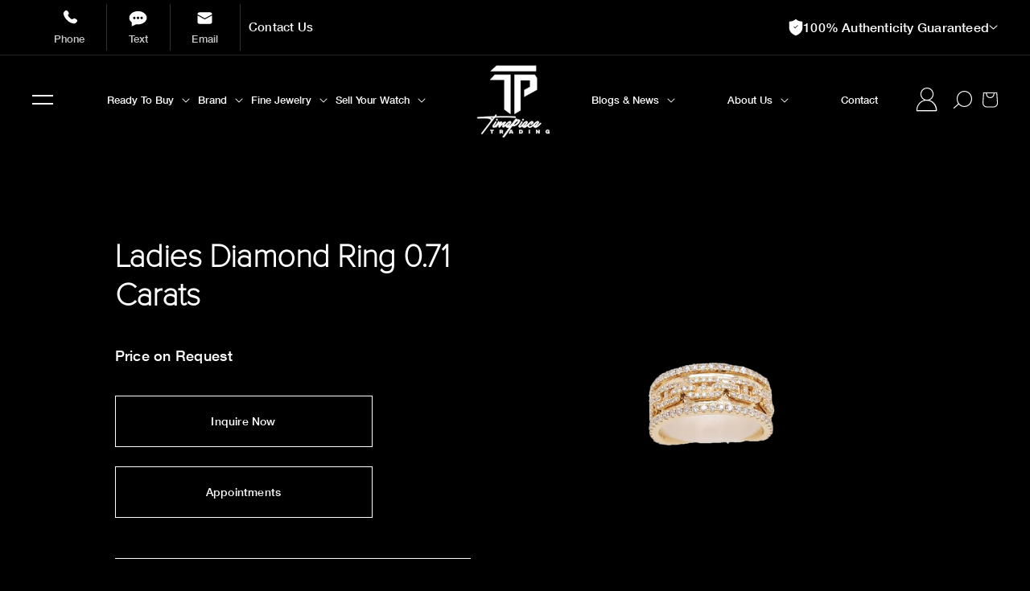

--- FILE ---
content_type: text/html; charset=utf-8
request_url: https://timepiecetradingllc.com/products/ladies-diamond-ring-0-71-carats
body_size: 46248
content:
















<!doctype html>
<html class="no-js" lang="en">
  <head>
    <!-- Global site tag (gtag.js) - Google AdWords: 11104722571 -->
    <script async src="https://www.googletagmanager.com/gtag/js?id=AW-11104722571"></script>
    <script>
      window.dataLayer = window.dataLayer || [];
      function gtag(){dataLayer.push(arguments);}
      gtag('js', new Date());

      gtag('config', 'AW-11104722571');
    </script>

    <!--
      Event snippet for Click &quot;Start Your Purchase&quot; conversion page
      In your html page, add the snippet and call gtag_report_conversion when someone clicks on the chosen link or button.
    -->
    <script>
      function gtag_report_conversion(url) {
        var callback = function () {
          if (typeof(url) != 'undefined') {
            window.location = url;
          }
        };
        gtag('event', 'conversion', {
            'send_to': 'AW-11104722571/1Wg-CMaVzY8ZEIu9kq8p',
            'event_callback': callback
        });
        return false;
      }
    </script>

    <!-- Google Tag Manager -->
    <script>
      (function(w,d,s,l,i){w[l]=w[l]||[];w[l].push({'gtm.start':
      new Date().getTime(),event:'gtm.js'});var f=d.getElementsByTagName(s)[0],
      j=d.createElement(s),dl=l!='dataLayer'?'&l='+l:'';j.async=true;j.src=
      'https://www.googletagmanager.com/gtm.js?id='+i+dl;f.parentNode.insertBefore(j,f);
      })(window,document,'script','dataLayer','GTM-WQ8CZN2');
    </script>
    <!-- End Google Tag Manager -->

    <!-- Google Tag Manager -->
    <script>
      (function(w,d,s,l,i){w[l]=w[l]||[];w[l].push({'gtm.start':
      new Date().getTime(),event:'gtm.js'});var f=d.getElementsByTagName(s)[0],
      j=d.createElement(s),dl=l!='dataLayer'?'&l='+l:'';j.async=true;j.src=
      'https://www.googletagmanager.com/gtm.js?id='+i+dl;f.parentNode.insertBefore(j,f);
      })(window,document,'script','dataLayer','GTM-KQK2CBS');
    </script>
    <!-- End Google Tag Manager -->

        <script src="https://cdn.jsdelivr.net/npm/swiper@11/swiper-bundle.min.js" defer async></script>
    <link rel="stylesheet" href="https://cdn.jsdelivr.net/npm/swiper@11/swiper-bundle.min.css" /><meta charset="utf-8">
    <meta http-equiv="X-UA-Compatible" content="IE=edge">
    <meta name="viewport" content="width=device-width,initial-scale=1">
    <meta name="theme-color" content="">
    <link rel="canonical" href="https://timepiecetradingllc.com/products/ladies-diamond-ring-0-71-carats">
    <link rel="preconnect" href="https://cdn.shopify.com" crossorigin>

 <script src="https://code.jquery.com/jquery-3.6.1.min.js" crossorigin="anonymous"></script>

<!-- Slick Carousel (Include once, latest version) -->
<script src="https://cdnjs.cloudflare.com/ajax/libs/slick-carousel/1.8.1/slick.min.js" crossorigin="anonymous" referrerpolicy="no-referrer"></script>
<link rel="stylesheet" href="https://cdnjs.cloudflare.com/ajax/libs/slick-carousel/1.8.1/slick.css" crossorigin="anonymous" referrerpolicy="no-referrer"><link rel="icon" type="image/png" href="//timepiecetradingllc.com/cdn/shop/files/tpt-black-logo.png?crop=center&height=32&v=1705454333&width=32"><link rel="preconnect" href="https://fonts.shopifycdn.com" crossorigin><title>
      Ladies Diamond Ring 0.71 Carats
 &ndash; TPT Timepiece Trading</title>

    
      <meta name="description" content="Ladies diamond ring made with 14 karat yellow gold and 0.71 carats in diamonds.">
    

    

<meta property="og:site_name" content="TPT Timepiece Trading">
<meta property="og:url" content="https://timepiecetradingllc.com/products/ladies-diamond-ring-0-71-carats">
<meta property="og:title" content="Ladies Diamond Ring 0.71 Carats">
<meta property="og:type" content="product">
<meta property="og:description" content="Ladies diamond ring made with 14 karat yellow gold and 0.71 carats in diamonds."><meta property="og:image" content="http://timepiecetradingllc.com/cdn/shop/products/LD7408-301-0-rings-diamond-rings.png?v=1678019010">
  <meta property="og:image:secure_url" content="https://timepiecetradingllc.com/cdn/shop/products/LD7408-301-0-rings-diamond-rings.png?v=1678019010">
  <meta property="og:image:width" content="2048">
  <meta property="og:image:height" content="2048"><meta property="og:price:amount" content="0.00">
  <meta property="og:price:currency" content="USD"><meta name="twitter:site" content="@tptmiami"><meta name="twitter:card" content="summary_large_image">
<meta name="twitter:title" content="Ladies Diamond Ring 0.71 Carats">
<meta name="twitter:description" content="Ladies diamond ring made with 14 karat yellow gold and 0.71 carats in diamonds.">

 
    <script src="//timepiecetradingllc.com/cdn/shop/t/121/assets/global.js?v=24850326154503943211762182558" defer="defer"></script>
    
  <script>window.performance && window.performance.mark && window.performance.mark('shopify.content_for_header.start');</script><meta name="google-site-verification" content="3dLdDq9SA9S4pprG_L09fjzfYtnuGIf7qlqZuk3YUoI">
<meta id="shopify-digital-wallet" name="shopify-digital-wallet" content="/68341530938/digital_wallets/dialog">
<link rel="alternate" type="application/json+oembed" href="https://timepiecetradingllc.com/products/ladies-diamond-ring-0-71-carats.oembed">
<script async="async" src="/checkouts/internal/preloads.js?locale=en-US"></script>
<script id="shopify-features" type="application/json">{"accessToken":"d7df77fc0bc0b67d0912e03ee640dc5c","betas":["rich-media-storefront-analytics"],"domain":"timepiecetradingllc.com","predictiveSearch":true,"shopId":68341530938,"locale":"en"}</script>
<script>var Shopify = Shopify || {};
Shopify.shop = "tpt-timepiece-trading.myshopify.com";
Shopify.locale = "en";
Shopify.currency = {"active":"USD","rate":"1.0"};
Shopify.country = "US";
Shopify.theme = {"name":"Email popup","id":183570334010,"schema_name":"Dawn","schema_version":"6.0.2","theme_store_id":null,"role":"main"};
Shopify.theme.handle = "null";
Shopify.theme.style = {"id":null,"handle":null};
Shopify.cdnHost = "timepiecetradingllc.com/cdn";
Shopify.routes = Shopify.routes || {};
Shopify.routes.root = "/";</script>
<script type="module">!function(o){(o.Shopify=o.Shopify||{}).modules=!0}(window);</script>
<script>!function(o){function n(){var o=[];function n(){o.push(Array.prototype.slice.apply(arguments))}return n.q=o,n}var t=o.Shopify=o.Shopify||{};t.loadFeatures=n(),t.autoloadFeatures=n()}(window);</script>
<script id="shop-js-analytics" type="application/json">{"pageType":"product"}</script>
<script defer="defer" async type="module" src="//timepiecetradingllc.com/cdn/shopifycloud/shop-js/modules/v2/client.init-shop-cart-sync_C5BV16lS.en.esm.js"></script>
<script defer="defer" async type="module" src="//timepiecetradingllc.com/cdn/shopifycloud/shop-js/modules/v2/chunk.common_CygWptCX.esm.js"></script>
<script type="module">
  await import("//timepiecetradingllc.com/cdn/shopifycloud/shop-js/modules/v2/client.init-shop-cart-sync_C5BV16lS.en.esm.js");
await import("//timepiecetradingllc.com/cdn/shopifycloud/shop-js/modules/v2/chunk.common_CygWptCX.esm.js");

  window.Shopify.SignInWithShop?.initShopCartSync?.({"fedCMEnabled":true,"windoidEnabled":true});

</script>
<script>(function() {
  var isLoaded = false;
  function asyncLoad() {
    if (isLoaded) return;
    isLoaded = true;
    var urls = ["https:\/\/shy.elfsight.com\/p\/platform.js?shop=tpt-timepiece-trading.myshopify.com","https:\/\/cdn.nfcube.com\/instafeed-5b47bb515ea3d09ea4f52d4f11b77b37.js?shop=tpt-timepiece-trading.myshopify.com","https:\/\/io.dropinblog.com\/js\/shopify.js?shop=tpt-timepiece-trading.myshopify.com","https:\/\/shopify-widget.route.com\/shopify.widget.js?shop=tpt-timepiece-trading.myshopify.com","\/\/cdn.shopify.com\/s\/files\/1\/0257\/0108\/9360\/t\/85\/assets\/usf-license.js?shop=tpt-timepiece-trading.myshopify.com","https:\/\/cdn.attn.tv\/timepiecetradingllc\/dtag.js?shop=tpt-timepiece-trading.myshopify.com","https:\/\/na.shgcdn3.com\/pixel-collector.js?shop=tpt-timepiece-trading.myshopify.com"];
    for (var i = 0; i < urls.length; i++) {
      var s = document.createElement('script');
      s.type = 'text/javascript';
      s.async = true;
      s.src = urls[i];
      var x = document.getElementsByTagName('script')[0];
      x.parentNode.insertBefore(s, x);
    }
  };
  if(window.attachEvent) {
    window.attachEvent('onload', asyncLoad);
  } else {
    window.addEventListener('load', asyncLoad, false);
  }
})();</script>
<script id="__st">var __st={"a":68341530938,"offset":-21600,"reqid":"1a0bf9b1-4681-4890-a1ba-c9aad12ffe88-1768841571","pageurl":"timepiecetradingllc.com\/products\/ladies-diamond-ring-0-71-carats","u":"0e45eb7c7474","p":"product","rtyp":"product","rid":8168425652538};</script>
<script>window.ShopifyPaypalV4VisibilityTracking = true;</script>
<script id="captcha-bootstrap">!function(){'use strict';const t='contact',e='account',n='new_comment',o=[[t,t],['blogs',n],['comments',n],[t,'customer']],c=[[e,'customer_login'],[e,'guest_login'],[e,'recover_customer_password'],[e,'create_customer']],r=t=>t.map((([t,e])=>`form[action*='/${t}']:not([data-nocaptcha='true']) input[name='form_type'][value='${e}']`)).join(','),a=t=>()=>t?[...document.querySelectorAll(t)].map((t=>t.form)):[];function s(){const t=[...o],e=r(t);return a(e)}const i='password',u='form_key',d=['recaptcha-v3-token','g-recaptcha-response','h-captcha-response',i],f=()=>{try{return window.sessionStorage}catch{return}},m='__shopify_v',_=t=>t.elements[u];function p(t,e,n=!1){try{const o=window.sessionStorage,c=JSON.parse(o.getItem(e)),{data:r}=function(t){const{data:e,action:n}=t;return t[m]||n?{data:e,action:n}:{data:t,action:n}}(c);for(const[e,n]of Object.entries(r))t.elements[e]&&(t.elements[e].value=n);n&&o.removeItem(e)}catch(o){console.error('form repopulation failed',{error:o})}}const l='form_type',E='cptcha';function T(t){t.dataset[E]=!0}const w=window,h=w.document,L='Shopify',v='ce_forms',y='captcha';let A=!1;((t,e)=>{const n=(g='f06e6c50-85a8-45c8-87d0-21a2b65856fe',I='https://cdn.shopify.com/shopifycloud/storefront-forms-hcaptcha/ce_storefront_forms_captcha_hcaptcha.v1.5.2.iife.js',D={infoText:'Protected by hCaptcha',privacyText:'Privacy',termsText:'Terms'},(t,e,n)=>{const o=w[L][v],c=o.bindForm;if(c)return c(t,g,e,D).then(n);var r;o.q.push([[t,g,e,D],n]),r=I,A||(h.body.append(Object.assign(h.createElement('script'),{id:'captcha-provider',async:!0,src:r})),A=!0)});var g,I,D;w[L]=w[L]||{},w[L][v]=w[L][v]||{},w[L][v].q=[],w[L][y]=w[L][y]||{},w[L][y].protect=function(t,e){n(t,void 0,e),T(t)},Object.freeze(w[L][y]),function(t,e,n,w,h,L){const[v,y,A,g]=function(t,e,n){const i=e?o:[],u=t?c:[],d=[...i,...u],f=r(d),m=r(i),_=r(d.filter((([t,e])=>n.includes(e))));return[a(f),a(m),a(_),s()]}(w,h,L),I=t=>{const e=t.target;return e instanceof HTMLFormElement?e:e&&e.form},D=t=>v().includes(t);t.addEventListener('submit',(t=>{const e=I(t);if(!e)return;const n=D(e)&&!e.dataset.hcaptchaBound&&!e.dataset.recaptchaBound,o=_(e),c=g().includes(e)&&(!o||!o.value);(n||c)&&t.preventDefault(),c&&!n&&(function(t){try{if(!f())return;!function(t){const e=f();if(!e)return;const n=_(t);if(!n)return;const o=n.value;o&&e.removeItem(o)}(t);const e=Array.from(Array(32),(()=>Math.random().toString(36)[2])).join('');!function(t,e){_(t)||t.append(Object.assign(document.createElement('input'),{type:'hidden',name:u})),t.elements[u].value=e}(t,e),function(t,e){const n=f();if(!n)return;const o=[...t.querySelectorAll(`input[type='${i}']`)].map((({name:t})=>t)),c=[...d,...o],r={};for(const[a,s]of new FormData(t).entries())c.includes(a)||(r[a]=s);n.setItem(e,JSON.stringify({[m]:1,action:t.action,data:r}))}(t,e)}catch(e){console.error('failed to persist form',e)}}(e),e.submit())}));const S=(t,e)=>{t&&!t.dataset[E]&&(n(t,e.some((e=>e===t))),T(t))};for(const o of['focusin','change'])t.addEventListener(o,(t=>{const e=I(t);D(e)&&S(e,y())}));const B=e.get('form_key'),M=e.get(l),P=B&&M;t.addEventListener('DOMContentLoaded',(()=>{const t=y();if(P)for(const e of t)e.elements[l].value===M&&p(e,B);[...new Set([...A(),...v().filter((t=>'true'===t.dataset.shopifyCaptcha))])].forEach((e=>S(e,t)))}))}(h,new URLSearchParams(w.location.search),n,t,e,['guest_login'])})(!0,!0)}();</script>
<script integrity="sha256-4kQ18oKyAcykRKYeNunJcIwy7WH5gtpwJnB7kiuLZ1E=" data-source-attribution="shopify.loadfeatures" defer="defer" src="//timepiecetradingllc.com/cdn/shopifycloud/storefront/assets/storefront/load_feature-a0a9edcb.js" crossorigin="anonymous"></script>
<script data-source-attribution="shopify.dynamic_checkout.dynamic.init">var Shopify=Shopify||{};Shopify.PaymentButton=Shopify.PaymentButton||{isStorefrontPortableWallets:!0,init:function(){window.Shopify.PaymentButton.init=function(){};var t=document.createElement("script");t.src="https://timepiecetradingllc.com/cdn/shopifycloud/portable-wallets/latest/portable-wallets.en.js",t.type="module",document.head.appendChild(t)}};
</script>
<script data-source-attribution="shopify.dynamic_checkout.buyer_consent">
  function portableWalletsHideBuyerConsent(e){var t=document.getElementById("shopify-buyer-consent"),n=document.getElementById("shopify-subscription-policy-button");t&&n&&(t.classList.add("hidden"),t.setAttribute("aria-hidden","true"),n.removeEventListener("click",e))}function portableWalletsShowBuyerConsent(e){var t=document.getElementById("shopify-buyer-consent"),n=document.getElementById("shopify-subscription-policy-button");t&&n&&(t.classList.remove("hidden"),t.removeAttribute("aria-hidden"),n.addEventListener("click",e))}window.Shopify?.PaymentButton&&(window.Shopify.PaymentButton.hideBuyerConsent=portableWalletsHideBuyerConsent,window.Shopify.PaymentButton.showBuyerConsent=portableWalletsShowBuyerConsent);
</script>
<script data-source-attribution="shopify.dynamic_checkout.cart.bootstrap">document.addEventListener("DOMContentLoaded",(function(){function t(){return document.querySelector("shopify-accelerated-checkout-cart, shopify-accelerated-checkout")}if(t())Shopify.PaymentButton.init();else{new MutationObserver((function(e,n){t()&&(Shopify.PaymentButton.init(),n.disconnect())})).observe(document.body,{childList:!0,subtree:!0})}}));
</script>
<link id="shopify-accelerated-checkout-styles" rel="stylesheet" media="screen" href="https://timepiecetradingllc.com/cdn/shopifycloud/portable-wallets/latest/accelerated-checkout-backwards-compat.css" crossorigin="anonymous">
<style id="shopify-accelerated-checkout-cart">
        #shopify-buyer-consent {
  margin-top: 1em;
  display: inline-block;
  width: 100%;
}

#shopify-buyer-consent.hidden {
  display: none;
}

#shopify-subscription-policy-button {
  background: none;
  border: none;
  padding: 0;
  text-decoration: underline;
  font-size: inherit;
  cursor: pointer;
}

#shopify-subscription-policy-button::before {
  box-shadow: none;
}

      </style>
<script id="sections-script" data-sections="header,footer" defer="defer" src="//timepiecetradingllc.com/cdn/shop/t/121/compiled_assets/scripts.js?v=34152"></script>
<script>window.performance && window.performance.mark && window.performance.mark('shopify.content_for_header.end');</script>
  





  <script type="text/javascript">
    
      window.__shgMoneyFormat = window.__shgMoneyFormat || {"USD":{"currency":"USD","currency_symbol":"$","currency_symbol_location":"left","decimal_places":2,"decimal_separator":".","thousands_separator":","}};
    
    window.__shgCurrentCurrencyCode = window.__shgCurrentCurrencyCode || {
      currency: "USD",
      currency_symbol: "$",
      decimal_separator: ".",
      thousands_separator: ",",
      decimal_places: 2,
      currency_symbol_location: "left"
    };
  </script>



    <script>window._usfTheme={
    id:165178212666,
    name:"Dawn",
    version:"6.0.2",
    vendor:"Shopify",
    applied:1,
    assetUrl:"//timepiecetradingllc.com/cdn/shop/t/121/assets/usf-boot.js?v=53917240309869982211762182558"
};
window._usfCustomerTags = null;
window._usfCollectionId = null;
window._usfCollectionDefaultSort = null;
window._usfLocale = "en";
window._usfRootUrl = "\/";
window.usf = {
  settings: {"online":1,"version":"1.0.2.4112","shop":"tpt-timepiece-trading.myshopify.com","siteId":"b050a108-b10f-46ee-98d9-55cef2c136fa","resUrl":"//cdn.shopify.com/s/files/1/0257/0108/9360/t/85/assets/","analyticsApiUrl":"https://svc-8-analytics-usf.hotyon.com/set","searchSvcUrl":"https://svc-8-usf.hotyon.com/","enabledPlugins":["preview-usf"],"showGotoTop":1,"mobileBreakpoint":767,"decimals":2,"decimalDisplay":".","thousandSeparator":",","currency":"USD","priceLongFormat":"${0} USD","priceFormat":"${0}","plugins":{},"revision":86784776,"filters":{"horz":1,"filtersHorzStyle":"default","filtersHorzPosition":"left","filtersMobileStyle":"default"},"instantSearch":{"online":1,"searchBoxSelector":"input[name=q]","numOfSuggestions":6,"numOfProductMatches":6,"numOfCollections":4,"numOfPages":4,"layout":"two-columns","productDisplayType":"list","productColumnPosition":"left","productsPerRow":2,"showPopularProducts":1,"numOfPopularProducts":6,"numOfRecentSearches":5},"search":{"online":1,"sortFields":["price","r","title","-title","date","-date","-price"],"searchResultsUrl":"/pages/search-results","more":"more","itemsPerPage":28,"imageSizeType":"fixed","imageSize":"600,350","showSearchInputOnSearchPage":1,"showAltImage":1,"showVendor":1,"showSale":1,"showSoldOut":1,"canChangeUrl":1},"collections":{"online":1,"collectionsPageUrl":"/pages/collections"},"filterNavigation":{"showFilterArea":1,"showSingle":1,"showProductCount":1},"darkMode":1,"translation_en":{"search":"Search","latestSearches":"Latest searches","popularSearches":"Popular searches","viewAllResultsFor":"view all results for <span class=\"usf-highlight\">{0}</span>","viewAllResults":"view all results","noMatchesFoundFor":"No matches found for \"<b>{0}</b>\". Please try again with a different term.","productSearchResultWithTermSummary":"<b>{0}</b> results for '<b>{1}</b>'","productSearchResultSummary":"<b>{0}</b> products","productSearchNoResults":"<h2>No matching for '<b>{0}</b>'.</h2><p>But don't give up – check the filters, spelling or try less specific search terms.</p>","productSearchNoResultsEmptyTerm":"<h2>No results found.</h2><p>But don't give up – check the filters or try less specific terms.</p>","clearAll":"Clear all","clear":"Clear","clearAllFilters":"Clear all filters","clearFiltersBy":"Clear filters by {0}","filterBy":"Filter by {0}","sort":"Sort","sortBy_r":"Relevance","sortBy_title":"Title: A-Z","sortBy_-title":"Title: Z-A","sortBy_date":"Date: Old to New","sortBy_-date":"Date: New to Old","sortBy_price":"Price: Low to High","sortBy_-price":"Price: High to Low","sortBy_percentSale":"Percent sales: Low to High","sortBy_-percentSale":"Percent sales: High to Low","sortBy_-discount":"Discount: High to Low","sortBy_bestselling":"Best selling","sortBy_-available":"Inventory: High to Low","sortBy_producttype":"Product Type: A-Z","sortBy_-producttype":"Product Type: Z-A","sortBy_random":"Random","filters":"Filters","filterOptions":"Filter options","clearFilterOptions":"Clear all filter options","youHaveViewed":"You've viewed {0} of {1} products","loadMore":"Load more","loadPrev":"Load previous","productMatches":"Product matches","trending":"Trending","didYouMean":"Sorry, nothing found for '<b>{0}</b>'.<br>Did you mean '<b>{1}</b>'?","searchSuggestions":"Search suggestions","popularSearch":"Popular search","quantity":"Quantity","selectedVariantNotAvailable":"The selected variant is not available.","addToCart":"Add to cart","seeFullDetails":"See full details","chooseOptions":"Choose options","quickView":"Quick view","sale":"Sale","save":"Save","soldOut":"Sold out","viewItems":"View items","more":"More","all":"All","prevPage":"Previous page","gotoPage":"Go to page {0}","nextPage":"Next page","from":"From","collections":"Collections","pages":"Pages","sortBy_option:Color":"Color: A-Z","sortBy_-option:Color":"Color: Z-A","sortBy_option:Size":"Size: A-Z","sortBy_-option:Size":"Size: Z-A","sortBy_option:Title":"Title: A-Z","sortBy_-option:Title":"Title: Z-A","sortBy_metafield:MyNamespace.MyKey1":"MyNamespace.MyKey1: A-Z","sortBy_-metafield:MyNamespace.MyKey1":"MyNamespace.MyKey1: Z-A","sortBy_varMetafield:MyNamespace.MyKey1":"MyNamespace.MyKey1: A-Z","sortBy_-varMetafield:MyNamespace.MyKey1":"MyNamespace.MyKey1: Z-A","sortBy_metafield:custom.stones":"custom.stones: A-Z","sortBy_-metafield:custom.stones":"custom.stones: Z-A","sortBy_metafield:custom.brand_name":"custom.brand_name: A-Z","sortBy_-metafield:custom.brand_name":"custom.brand_name: Z-A","sortBy_metafield:custom.case_matarial":"custom.case_matarial: A-Z","sortBy_-metafield:custom.case_matarial":"custom.case_matarial: Z-A","sortBy_metafield:custom.dialcolor":"custom.dialcolor: A-Z","sortBy_-metafield:custom.dialcolor":"custom.dialcolor: Z-A","sortBy_metafield:custom.rolex_bezel":"custom.rolex_bezel: A-Z","sortBy_-metafield:custom.rolex_bezel":"custom.rolex_bezel: Z-A","sortBy_metafield:custom.rolex_bracelet":"custom.rolex_bracelet: A-Z","sortBy_-metafield:custom.rolex_bracelet":"custom.rolex_bracelet: Z-A","sortBy_metafield:custom.case_size":"custom.case_size: A-Z","sortBy_-metafield:custom.case_size":"custom.case_size: Z-A"}}
}
</script>
<script src="//timepiecetradingllc.com/cdn/shop/t/121/assets/usf-boot.js?v=53917240309869982211762182558" async></script>

    <script src="//timepiecetradingllc.com/cdn/shop/t/121/assets/servicify-asset.js?v=9391740801321792721762182558" type="text/javascript"></script>


    <style data-shopify>
      @font-face {
  font-family: Assistant;
  font-weight: 400;
  font-style: normal;
  font-display: swap;
  src: url("//timepiecetradingllc.com/cdn/fonts/assistant/assistant_n4.9120912a469cad1cc292572851508ca49d12e768.woff2") format("woff2"),
       url("//timepiecetradingllc.com/cdn/fonts/assistant/assistant_n4.6e9875ce64e0fefcd3f4446b7ec9036b3ddd2985.woff") format("woff");
}

      @font-face {
  font-family: Assistant;
  font-weight: 700;
  font-style: normal;
  font-display: swap;
  src: url("//timepiecetradingllc.com/cdn/fonts/assistant/assistant_n7.bf44452348ec8b8efa3aa3068825305886b1c83c.woff2") format("woff2"),
       url("//timepiecetradingllc.com/cdn/fonts/assistant/assistant_n7.0c887fee83f6b3bda822f1150b912c72da0f7b64.woff") format("woff");
}

      
      
      @font-face {
  font-family: Oswald;
  font-weight: 700;
  font-style: normal;
  font-display: swap;
  src: url("//timepiecetradingllc.com/cdn/fonts/oswald/oswald_n7.b3ba3d6f1b341d51018e3cfba146932b55221727.woff2") format("woff2"),
       url("//timepiecetradingllc.com/cdn/fonts/oswald/oswald_n7.6cec6bed2bb070310ad90e19ea7a56b65fd83c0b.woff") format("woff");
}


      :root {
        --font-body-family: Assistant, sans-serif;
        --font-body-style: normal;
        --font-body-weight: 400;
        --font-body-weight-bold: 700;

        --font-heading-family: Oswald, sans-serif;
        --font-heading-style: normal;
        --font-heading-weight: 700;

        --font-body-scale: 1.0;
        --font-heading-scale: 1.0;

        --color-base-text: 255, 255, 255;
        --color-shadow: 255, 255, 255;
        --color-base-background-1: 0, 0, 0;
        --color-base-background-2: 243, 243, 243;
        --color-base-solid-button-labels: 0, 0, 0;
        --color-base-outline-button-labels: 252, 252, 252;
        --color-base-accent-1: 252, 252, 252;
        --color-base-accent-2: 255, 0, 206;
        --payment-terms-background-color: #000000;

        --gradient-base-background-1: #000000;
        --gradient-base-background-2: #f3f3f3;
        --gradient-base-accent-1: #fcfcfc;
        --gradient-base-accent-2: #ff00ce;

        --media-padding: px;
        --media-border-opacity: 0.05;
        --media-border-width: 1px;
        --media-radius: 0px;
        --media-shadow-opacity: 0.0;
        --media-shadow-horizontal-offset: 0px;
        --media-shadow-vertical-offset: 4px;
        --media-shadow-blur-radius: 5px;
        --media-shadow-visible: 0;

        --page-width: 160rem;
        --page-width-margin: 0rem;

        --card-image-padding: 0.0rem;
        --card-corner-radius: 0.0rem;
        --card-text-alignment: left;
        --card-border-width: 0.0rem;
        --card-border-opacity: 0.1;
        --card-shadow-opacity: 0.0;
        --card-shadow-visible: 0;
        --card-shadow-horizontal-offset: 0.0rem;
        --card-shadow-vertical-offset: 0.4rem;
        --card-shadow-blur-radius: 0.5rem;

        --badge-corner-radius: 4.0rem;

        --popup-border-width: 1px;
        --popup-border-opacity: 0.1;
        --popup-corner-radius: 0px;
        --popup-shadow-opacity: 0.0;
        --popup-shadow-horizontal-offset: 0px;
        --popup-shadow-vertical-offset: 4px;
        --popup-shadow-blur-radius: 5px;

        --drawer-border-width: 1px;
        --drawer-border-opacity: 0.1;
        --drawer-shadow-opacity: 0.0;
        --drawer-shadow-horizontal-offset: 0px;
        --drawer-shadow-vertical-offset: 4px;
        --drawer-shadow-blur-radius: 5px;

        --spacing-sections-desktop: 0px;
        --spacing-sections-mobile: 0px;

        --grid-desktop-vertical-spacing: 8px;
        --grid-desktop-horizontal-spacing: 8px;
        --grid-mobile-vertical-spacing: 4px;
        --grid-mobile-horizontal-spacing: 4px;

        --text-boxes-border-opacity: 0.1;
        --text-boxes-border-width: 0px;
        --text-boxes-radius: 0px;
        --text-boxes-shadow-opacity: 0.0;
        --text-boxes-shadow-visible: 0;
        --text-boxes-shadow-horizontal-offset: 0px;
        --text-boxes-shadow-vertical-offset: 4px;
        --text-boxes-shadow-blur-radius: 5px;

        --buttons-radius: 0px;
        --buttons-radius-outset: 0px;
        --buttons-border-width: 2px;
        --buttons-border-opacity: 1.0;
        --buttons-shadow-opacity: 0.0;
        --buttons-shadow-visible: 0;
        --buttons-shadow-horizontal-offset: 0px;
        --buttons-shadow-vertical-offset: 4px;
        --buttons-shadow-blur-radius: 5px;
        --buttons-border-offset: 0px;

        --inputs-radius: 0px;
        --inputs-border-width: 1px;
        --inputs-border-opacity: 0.55;
        --inputs-shadow-opacity: 0.0;
        --inputs-shadow-horizontal-offset: 0px;
        --inputs-margin-offset: 0px;
        --inputs-shadow-vertical-offset: 4px;
        --inputs-shadow-blur-radius: 5px;
        --inputs-radius-outset: 0px;

        --variant-pills-radius: 40px;
        --variant-pills-border-width: 1px;
        --variant-pills-border-opacity: 0.55;
        --variant-pills-shadow-opacity: 0.0;
        --variant-pills-shadow-horizontal-offset: 0px;
        --variant-pills-shadow-vertical-offset: 4px;
        --variant-pills-shadow-blur-radius: 5px;
      }

      *,
      *::before,
      *::after {
        box-sizing: inherit;
      }

      html {
        box-sizing: border-box;
        font-size: calc(var(--font-body-scale) * 62.5%);
        height: 100%;
      }

      body {
        display: grid;
        grid-template-rows: auto auto 1fr auto;
        grid-template-columns: 100%;
        min-height: 100%;
        margin: 0;
        font-size: 1.5rem;
        letter-spacing: 0.06rem;
        line-height: calc(1 + 0.8 / var(--font-body-scale));
        font-family: var(--font-body-family);
        font-style: var(--font-body-style);
        font-weight: var(--font-body-weight);
      }

      @media screen and (min-width: 750px) {
        body {
          font-size: 1.6rem;
        }
      }
    </style>

    <link href="//timepiecetradingllc.com/cdn/shop/t/121/assets/base.css?v=144657293167479037641762182558" rel="stylesheet" type="text/css" media="all" />

    <link
      rel="stylesheet"
      href="https://cdnjs.cloudflare.com/ajax/libs/slick-carousel/1.8.1/slick.min.css"
      crossorigin="anonymous"
      referrerpolicy="no-referrer"
    >
    <link
      rel="stylesheet"
      href="https://cdnjs.cloudflare.com/ajax/libs/slick-carousel/1.8.1/slick-theme.min.css"
      crossorigin="anonymous"
      referrerpolicy="no-referrer"
    >
    <link href="//timepiecetradingllc.com/cdn/shop/t/121/assets/custom-grid.css?v=45107671841854319071762182558" rel="stylesheet" type="text/css" media="all" />
    <link href="//timepiecetradingllc.com/cdn/shop/t/121/assets/custom.css?v=42731309865421528551762182558" rel="stylesheet" type="text/css" media="all" />
<link rel="preload" as="font" href="//timepiecetradingllc.com/cdn/fonts/assistant/assistant_n4.9120912a469cad1cc292572851508ca49d12e768.woff2" type="font/woff2" crossorigin><link rel="preload" as="font" href="//timepiecetradingllc.com/cdn/fonts/oswald/oswald_n7.b3ba3d6f1b341d51018e3cfba146932b55221727.woff2" type="font/woff2" crossorigin><link
        rel="stylesheet"
        href="//timepiecetradingllc.com/cdn/shop/t/121/assets/component-predictive-search.css?v=79461297315889173011762182558"
        media="print"
        onload="this.media='all'"
      ><script>

  

  (function(win) {
      'use strict';

      var listeners = [], 
      doc = win.document, 
      MutationObserver = win.MutationObserver || win.WebKitMutationObserver,
      observer;

      function ready(selector, fn) {
          // Store the selector and callback to be monitored
          listeners.push({
              selector: selector,
              fn: fn
          });
          if (!observer) {
              // Watch for changes in the document
              observer = new MutationObserver(check);
              observer.observe(doc.documentElement, {
                  childList: true,
                  subtree: true
              });
          }
          // Check if the element is currently in the DOM
          check();
      }

      function check() {
          // Check the DOM for elements matching a stored selector
          for (var i = 0, len = listeners.length, listener, elements; i < len; i++) {
              listener = listeners[i];
              // Query for elements matching the specified selector
              elements = doc.querySelectorAll(listener.selector);
              for (var j = 0, jLen = elements.length, element; j < jLen; j++) {
                  element = elements[j];
                  // Make sure the callback isn't invoked with the 
                  // same element more than once
                  if (!element.ready) {
                      element.ready = true;
                      // Invoke the callback with the element
                      listener.fn.call(element, element);
                  }
              }
          }
      }

      // Expose `ready`
      win.ready = ready;

  })(this);





      ready('.usf-filters', function(element) {
   setTimeout(function() {
   $('.usf-filters').click();


  $('.usf-facets.usf-facets--mobile').insertBefore('main#MainContent');
  $('.usf-facets.usf-facets--mobile').addClass('show-mobile');
  $('.usf-facets.usf-facets--mobile.show-mobile').show();
  	
  	}, 500);
        
      });


    



document.addEventListener('DOMContentLoaded', function() {
  
  var elements = document.querySelectorAll('.mega_menu-wrapper .menus-cotent.menus-cotent-flex> li');
var wrapper = null;

elements.forEach(function(element, index) {
    // If the index is divisible by 4, create a new wrapper div
    if (index % 4 === 0) {
        wrapper = document.createElement('div');
        wrapper.classList.add('custom');
        // Insert the wrapper into the DOM before the current element
        element.parentNode.insertBefore(wrapper, element);
    }
    // Append the current element to the wrapper
    wrapper.appendChild(element);
});


document.querySelectorAll('.header-menu-details-c').forEach(function(element) {

    element.addEventListener('click', function(event) {
        event.stopPropagation(); // Prevent click event from propagating to the document
        
        // Check if the clicked element is already open
        var isOpen = element.classList.contains('open');
        
        // Remove the 'open' class from all elements
        document.querySelectorAll('.header-menu-details-c').forEach(function(el) {
            el.classList.remove('open');
        });
        
        // If the clicked element was not open, add the 'open' class
        if (!isOpen) {
            element.classList.add('open');
        }
    });
});





document.addEventListener('click', function() {
    // Remove the 'open' class from all .header-menu-details-c elements
    var elements = document.querySelectorAll('.header-menu-details-c');
    elements.forEach(function(element) {
        element.classList.remove('open');
    });
    console.log('JavaScript code');
});


   


  
});



// Read More Section Start

 document.addEventListener('DOMContentLoaded', function () {
    const readMore = document.getElementById('readMore');
    const readLess = document.getElementById('readLess');
    const description = document.querySelector('.readmore-description');
    const mainText = document.getElementById('mainText');

    function checkTextOverflow() {
        // Temporarily remove the line clamp to get the full height of the text
        mainText.style.display = '-webkit-box';
        mainText.style.webkitLineClamp = 'unset';
        mainText.style.maxHeight = 'none'; // Temporarily remove max-height
        const fullHeight = mainText.scrollHeight;

        // Restore the line clamp
        mainText.style.maxHeight = '3.6em'; // Set back to the original max-height
        mainText.style.webkitLineClamp = '2';
        mainText.style.display = '-webkit-box';

        // Hide "Read More" button if the content fits within 2 lines
        if (fullHeight <= mainText.clientHeight) {
            readMore.style.display = 'none';
        } else {
            readMore.style.display = 'inline';
        }
    }

    // Initial check
    checkTextOverflow();

    // Recheck on window resize
    window.addEventListener('resize', function () {
        checkTextOverflow();
    });

    // Expand the text when "Read More" is clicked
    readMore.addEventListener('click', function () {
        description.classList.add('expanded');
        readMore.style.display = 'none';
        readLess.style.display = 'inline';
    });

    // Collapse the text when "Read Less" is clicked
    readLess.addEventListener('click', function () {
        description.classList.remove('expanded');
        readMore.style.display = 'inline';
        readLess.style.display = 'none';
    });
});



// Read More Section End



// Slider Arrow Jquery

if (typeof jQuery !== 'undefined') {
    (function($) {
        $(document).ready(function() {
            var $slider = $('.slider');
            var slideWidth = $('.slider__slide').outerWidth(true); // Width of each slide including margin

            // Navigate to the previous slide
            $('.slider-button--prev').click(function(event) {
                event.preventDefault(); // Prevent default button behavior
                var currentPosition = $slider.scrollLeft();
                var newPosition = currentPosition - slideWidth;
                $slider.animate({ scrollLeft: newPosition }, 300);
            });

            // Navigate to the next slide
            $('.slider-button--next').click(function(event) {
                event.preventDefault(); // Prevent default button behavior
                var currentPosition = $slider.scrollLeft();
                var newPosition = currentPosition + slideWidth;
                $slider.animate({ scrollLeft: newPosition }, 300);
            });
        });
    })(jQuery);
} else {
    console.error('jQuery is not loaded.');
}


  
</script>

    <script>
      document.documentElement.className = document.documentElement.className.replace('no-js', 'js');
      if (Shopify.designMode) {
        document.documentElement.classList.add('shopify-design-mode');
      }
    </script>
    <!-- Gem_Page_Header_Script -->

    <!-- End_Gem_Page_Header_Script -->

<script type="text/javascript">
  
    window.SHG_CUSTOMER = null;
  
</script>







<!-- BEGIN app block: shopify://apps/pagefly-page-builder/blocks/app-embed/83e179f7-59a0-4589-8c66-c0dddf959200 -->

<!-- BEGIN app snippet: pagefly-cro-ab-testing-main -->







<script>
  ;(function () {
    const url = new URL(window.location)
    const viewParam = url.searchParams.get('view')
    if (viewParam && viewParam.includes('variant-pf-')) {
      url.searchParams.set('pf_v', viewParam)
      url.searchParams.delete('view')
      window.history.replaceState({}, '', url)
    }
  })()
</script>



<script type='module'>
  
  window.PAGEFLY_CRO = window.PAGEFLY_CRO || {}

  window.PAGEFLY_CRO['data_debug'] = {
    original_template_suffix: "audermars-piguet",
    allow_ab_test: false,
    ab_test_start_time: 0,
    ab_test_end_time: 0,
    today_date_time: 1768841571000,
  }
  window.PAGEFLY_CRO['GA4'] = { enabled: false}
</script>

<!-- END app snippet -->








  <script src='https://cdn.shopify.com/extensions/019bb4f9-aed6-78a3-be91-e9d44663e6bf/pagefly-page-builder-215/assets/pagefly-helper.js' defer='defer'></script>

  <script src='https://cdn.shopify.com/extensions/019bb4f9-aed6-78a3-be91-e9d44663e6bf/pagefly-page-builder-215/assets/pagefly-general-helper.js' defer='defer'></script>

  <script src='https://cdn.shopify.com/extensions/019bb4f9-aed6-78a3-be91-e9d44663e6bf/pagefly-page-builder-215/assets/pagefly-snap-slider.js' defer='defer'></script>

  <script src='https://cdn.shopify.com/extensions/019bb4f9-aed6-78a3-be91-e9d44663e6bf/pagefly-page-builder-215/assets/pagefly-slideshow-v3.js' defer='defer'></script>

  <script src='https://cdn.shopify.com/extensions/019bb4f9-aed6-78a3-be91-e9d44663e6bf/pagefly-page-builder-215/assets/pagefly-slideshow-v4.js' defer='defer'></script>

  <script src='https://cdn.shopify.com/extensions/019bb4f9-aed6-78a3-be91-e9d44663e6bf/pagefly-page-builder-215/assets/pagefly-glider.js' defer='defer'></script>

  <script src='https://cdn.shopify.com/extensions/019bb4f9-aed6-78a3-be91-e9d44663e6bf/pagefly-page-builder-215/assets/pagefly-slideshow-v1-v2.js' defer='defer'></script>

  <script src='https://cdn.shopify.com/extensions/019bb4f9-aed6-78a3-be91-e9d44663e6bf/pagefly-page-builder-215/assets/pagefly-product-media.js' defer='defer'></script>

  <script src='https://cdn.shopify.com/extensions/019bb4f9-aed6-78a3-be91-e9d44663e6bf/pagefly-page-builder-215/assets/pagefly-product.js' defer='defer'></script>


<script id='pagefly-helper-data' type='application/json'>
  {
    "page_optimization": {
      "assets_prefetching": false
    },
    "elements_asset_mapper": {
      "Accordion": "https://cdn.shopify.com/extensions/019bb4f9-aed6-78a3-be91-e9d44663e6bf/pagefly-page-builder-215/assets/pagefly-accordion.js",
      "Accordion3": "https://cdn.shopify.com/extensions/019bb4f9-aed6-78a3-be91-e9d44663e6bf/pagefly-page-builder-215/assets/pagefly-accordion3.js",
      "CountDown": "https://cdn.shopify.com/extensions/019bb4f9-aed6-78a3-be91-e9d44663e6bf/pagefly-page-builder-215/assets/pagefly-countdown.js",
      "GMap1": "https://cdn.shopify.com/extensions/019bb4f9-aed6-78a3-be91-e9d44663e6bf/pagefly-page-builder-215/assets/pagefly-gmap.js",
      "GMap2": "https://cdn.shopify.com/extensions/019bb4f9-aed6-78a3-be91-e9d44663e6bf/pagefly-page-builder-215/assets/pagefly-gmap.js",
      "GMapBasicV2": "https://cdn.shopify.com/extensions/019bb4f9-aed6-78a3-be91-e9d44663e6bf/pagefly-page-builder-215/assets/pagefly-gmap.js",
      "GMapAdvancedV2": "https://cdn.shopify.com/extensions/019bb4f9-aed6-78a3-be91-e9d44663e6bf/pagefly-page-builder-215/assets/pagefly-gmap.js",
      "HTML.Video": "https://cdn.shopify.com/extensions/019bb4f9-aed6-78a3-be91-e9d44663e6bf/pagefly-page-builder-215/assets/pagefly-htmlvideo.js",
      "HTML.Video2": "https://cdn.shopify.com/extensions/019bb4f9-aed6-78a3-be91-e9d44663e6bf/pagefly-page-builder-215/assets/pagefly-htmlvideo2.js",
      "HTML.Video3": "https://cdn.shopify.com/extensions/019bb4f9-aed6-78a3-be91-e9d44663e6bf/pagefly-page-builder-215/assets/pagefly-htmlvideo2.js",
      "BackgroundVideo": "https://cdn.shopify.com/extensions/019bb4f9-aed6-78a3-be91-e9d44663e6bf/pagefly-page-builder-215/assets/pagefly-htmlvideo2.js",
      "Instagram": "https://cdn.shopify.com/extensions/019bb4f9-aed6-78a3-be91-e9d44663e6bf/pagefly-page-builder-215/assets/pagefly-instagram.js",
      "Instagram2": "https://cdn.shopify.com/extensions/019bb4f9-aed6-78a3-be91-e9d44663e6bf/pagefly-page-builder-215/assets/pagefly-instagram.js",
      "Insta3": "https://cdn.shopify.com/extensions/019bb4f9-aed6-78a3-be91-e9d44663e6bf/pagefly-page-builder-215/assets/pagefly-instagram3.js",
      "Tabs": "https://cdn.shopify.com/extensions/019bb4f9-aed6-78a3-be91-e9d44663e6bf/pagefly-page-builder-215/assets/pagefly-tab.js",
      "Tabs3": "https://cdn.shopify.com/extensions/019bb4f9-aed6-78a3-be91-e9d44663e6bf/pagefly-page-builder-215/assets/pagefly-tab3.js",
      "ProductBox": "https://cdn.shopify.com/extensions/019bb4f9-aed6-78a3-be91-e9d44663e6bf/pagefly-page-builder-215/assets/pagefly-cart.js",
      "FBPageBox2": "https://cdn.shopify.com/extensions/019bb4f9-aed6-78a3-be91-e9d44663e6bf/pagefly-page-builder-215/assets/pagefly-facebook.js",
      "FBLikeButton2": "https://cdn.shopify.com/extensions/019bb4f9-aed6-78a3-be91-e9d44663e6bf/pagefly-page-builder-215/assets/pagefly-facebook.js",
      "TwitterFeed2": "https://cdn.shopify.com/extensions/019bb4f9-aed6-78a3-be91-e9d44663e6bf/pagefly-page-builder-215/assets/pagefly-twitter.js",
      "Paragraph4": "https://cdn.shopify.com/extensions/019bb4f9-aed6-78a3-be91-e9d44663e6bf/pagefly-page-builder-215/assets/pagefly-paragraph4.js",

      "AliReviews": "https://cdn.shopify.com/extensions/019bb4f9-aed6-78a3-be91-e9d44663e6bf/pagefly-page-builder-215/assets/pagefly-3rd-elements.js",
      "BackInStock": "https://cdn.shopify.com/extensions/019bb4f9-aed6-78a3-be91-e9d44663e6bf/pagefly-page-builder-215/assets/pagefly-3rd-elements.js",
      "GloboBackInStock": "https://cdn.shopify.com/extensions/019bb4f9-aed6-78a3-be91-e9d44663e6bf/pagefly-page-builder-215/assets/pagefly-3rd-elements.js",
      "GrowaveWishlist": "https://cdn.shopify.com/extensions/019bb4f9-aed6-78a3-be91-e9d44663e6bf/pagefly-page-builder-215/assets/pagefly-3rd-elements.js",
      "InfiniteOptionsShopPad": "https://cdn.shopify.com/extensions/019bb4f9-aed6-78a3-be91-e9d44663e6bf/pagefly-page-builder-215/assets/pagefly-3rd-elements.js",
      "InkybayProductPersonalizer": "https://cdn.shopify.com/extensions/019bb4f9-aed6-78a3-be91-e9d44663e6bf/pagefly-page-builder-215/assets/pagefly-3rd-elements.js",
      "LimeSpot": "https://cdn.shopify.com/extensions/019bb4f9-aed6-78a3-be91-e9d44663e6bf/pagefly-page-builder-215/assets/pagefly-3rd-elements.js",
      "Loox": "https://cdn.shopify.com/extensions/019bb4f9-aed6-78a3-be91-e9d44663e6bf/pagefly-page-builder-215/assets/pagefly-3rd-elements.js",
      "Opinew": "https://cdn.shopify.com/extensions/019bb4f9-aed6-78a3-be91-e9d44663e6bf/pagefly-page-builder-215/assets/pagefly-3rd-elements.js",
      "Powr": "https://cdn.shopify.com/extensions/019bb4f9-aed6-78a3-be91-e9d44663e6bf/pagefly-page-builder-215/assets/pagefly-3rd-elements.js",
      "ProductReviews": "https://cdn.shopify.com/extensions/019bb4f9-aed6-78a3-be91-e9d44663e6bf/pagefly-page-builder-215/assets/pagefly-3rd-elements.js",
      "PushOwl": "https://cdn.shopify.com/extensions/019bb4f9-aed6-78a3-be91-e9d44663e6bf/pagefly-page-builder-215/assets/pagefly-3rd-elements.js",
      "ReCharge": "https://cdn.shopify.com/extensions/019bb4f9-aed6-78a3-be91-e9d44663e6bf/pagefly-page-builder-215/assets/pagefly-3rd-elements.js",
      "Rivyo": "https://cdn.shopify.com/extensions/019bb4f9-aed6-78a3-be91-e9d44663e6bf/pagefly-page-builder-215/assets/pagefly-3rd-elements.js",
      "TrackingMore": "https://cdn.shopify.com/extensions/019bb4f9-aed6-78a3-be91-e9d44663e6bf/pagefly-page-builder-215/assets/pagefly-3rd-elements.js",
      "Vitals": "https://cdn.shopify.com/extensions/019bb4f9-aed6-78a3-be91-e9d44663e6bf/pagefly-page-builder-215/assets/pagefly-3rd-elements.js",
      "Wiser": "https://cdn.shopify.com/extensions/019bb4f9-aed6-78a3-be91-e9d44663e6bf/pagefly-page-builder-215/assets/pagefly-3rd-elements.js"
    },
    "custom_elements_mapper": {
      "pf-click-action-element": "https://cdn.shopify.com/extensions/019bb4f9-aed6-78a3-be91-e9d44663e6bf/pagefly-page-builder-215/assets/pagefly-click-action-element.js",
      "pf-dialog-element": "https://cdn.shopify.com/extensions/019bb4f9-aed6-78a3-be91-e9d44663e6bf/pagefly-page-builder-215/assets/pagefly-dialog-element.js"
    }
  }
</script>


<!-- END app block --><!-- BEGIN app block: shopify://apps/attentive/blocks/attn-tag/8df62c72-8fe4-407e-a5b3-72132be30a0d --><script type="text/javascript" src="https://cdn.attn.tv/timepiecetradingllc/dtag.js?source=app-embed" defer="defer"></script>


<!-- END app block --><!-- BEGIN app block: shopify://apps/blockify-fraud-filter/blocks/app_embed/2e3e0ba5-0e70-447a-9ec5-3bf76b5ef12e --> 
 
 
    <script>
        window.blockifyShopIdentifier = "tpt-timepiece-trading.myshopify.com";
        window.ipBlockerMetafields = "{\"showOverlayByPass\":false,\"disableSpyExtensions\":false,\"blockUnknownBots\":false,\"activeApp\":true,\"blockByMetafield\":true,\"visitorAnalytic\":false,\"showWatermark\":false,\"token\":\"eyJhbGciOiJIUzI1NiIsInR5cCI6IkpXVCJ9.eyJpZGVudGlmaWVySWQiOiJ0cHQtdGltZXBpZWNlLXRyYWRpbmcubXlzaG9waWZ5LmNvbSIsImlhdCI6MTc1NDQzMTU2OX0.q2xanmJkc2xy5hFk8YXLPvgFUwtSbSiKjIU6BBEGUc4\"}";
        window.blockifyRules = "{\"whitelist\":[],\"blacklist\":[{\"id\":872700,\"type\":\"1\",\"ipAddress\":\"97.145.180.82\",\"criteria\":\"1\",\"priority\":\"1\"},{\"id\":872701,\"type\":\"1\",\"ipAddress\":\"185.246.209.58\",\"criteria\":\"1\",\"priority\":\"1\"}]}";
        window.ipblockerBlockTemplate = "{\"customCss\":\"#blockify---container{--bg-blockify: #fff;position:relative}#blockify---container::after{content:'';position:absolute;inset:0;background-repeat:no-repeat !important;background-size:cover !important;background:var(--bg-blockify);z-index:0}#blockify---container #blockify---container__inner{display:flex;flex-direction:column;align-items:center;position:relative;z-index:1}#blockify---container #blockify---container__inner #blockify-block-content{display:flex;flex-direction:column;align-items:center;text-align:center}#blockify---container #blockify---container__inner #blockify-block-content #blockify-block-superTitle{display:none !important}#blockify---container #blockify---container__inner #blockify-block-content #blockify-block-title{font-size:313%;font-weight:bold;margin-top:1em}@media only screen and (min-width: 768px) and (max-width: 1199px){#blockify---container #blockify---container__inner #blockify-block-content #blockify-block-title{font-size:188%}}@media only screen and (max-width: 767px){#blockify---container #blockify---container__inner #blockify-block-content #blockify-block-title{font-size:107%}}#blockify---container #blockify---container__inner #blockify-block-content #blockify-block-description{font-size:125%;margin:1.5em;line-height:1.5}@media only screen and (min-width: 768px) and (max-width: 1199px){#blockify---container #blockify---container__inner #blockify-block-content #blockify-block-description{font-size:88%}}@media only screen and (max-width: 767px){#blockify---container #blockify---container__inner #blockify-block-content #blockify-block-description{font-size:107%}}#blockify---container #blockify---container__inner #blockify-block-content #blockify-block-description #blockify-block-text-blink{display:none !important}#blockify---container #blockify---container__inner #blockify-logo-block-image{position:relative;width:400px;height:auto;max-height:300px}@media only screen and (max-width: 767px){#blockify---container #blockify---container__inner #blockify-logo-block-image{width:200px}}#blockify---container #blockify---container__inner #blockify-logo-block-image::before{content:'';display:block;padding-bottom:56.2%}#blockify---container #blockify---container__inner #blockify-logo-block-image img{position:absolute;top:0;left:0;width:100%;height:100%;object-fit:contain}\\n\",\"logoImage\":{\"active\":true,\"value\":\"https:\/\/storage.synctrack.io\/megamind-fraud\/assets\/default-thumbnail.png\",\"altText\":\"Red octagonal stop sign with a black hand symbol in the center, indicating a warning or prohibition\"},\"superTitle\":{\"active\":false,\"text\":\"403\",\"color\":\"#899df1\"},\"title\":{\"active\":true,\"text\":\"Access Denied\",\"color\":\"#000\"},\"description\":{\"active\":true,\"text\":\"The site owner may have set restrictions that prevent you from accessing the site. Please contact the site owner for access.\",\"color\":\"#000\"},\"background\":{\"active\":true,\"value\":\"#fff\",\"type\":\"1\",\"colorFrom\":null,\"colorTo\":null}}";

        
            window.blockifyProductCollections = [467462193466,438407364922,485852119354,439784866106,433818796346];
        
    </script>
<link href="https://cdn.shopify.com/extensions/019bc61e-5a2c-71e1-9b16-ae80802f2aca/blockify-shopify-287/assets/blockify-embed.min.js" as="script" type="text/javascript" rel="preload"><link href="https://cdn.shopify.com/extensions/019bc61e-5a2c-71e1-9b16-ae80802f2aca/blockify-shopify-287/assets/prevent-bypass-script.min.js" as="script" type="text/javascript" rel="preload">
<script type="text/javascript">
    window.blockifyBaseUrl = 'https://fraud.blockifyapp.com/s/api';
    window.blockifyPublicUrl = 'https://fraud.blockifyapp.com/s/api/public';
    window.bucketUrl = 'https://storage.synctrack.io/megamind-fraud';
    window.storefrontApiUrl  = 'https://fraud.blockifyapp.com/p/api';
</script>
<script type="text/javascript">
  window.blockifyChecking = true;
</script>
<script id="blockifyScriptByPass" type="text/javascript" src=https://cdn.shopify.com/extensions/019bc61e-5a2c-71e1-9b16-ae80802f2aca/blockify-shopify-287/assets/prevent-bypass-script.min.js async></script>
<script id="blockifyScriptTag" type="text/javascript" src=https://cdn.shopify.com/extensions/019bc61e-5a2c-71e1-9b16-ae80802f2aca/blockify-shopify-287/assets/blockify-embed.min.js async></script>


<!-- END app block --><!-- BEGIN app block: shopify://apps/klaviyo-email-marketing-sms/blocks/klaviyo-onsite-embed/2632fe16-c075-4321-a88b-50b567f42507 -->












  <script async src="https://static.klaviyo.com/onsite/js/RcUFzR/klaviyo.js?company_id=RcUFzR"></script>
  <script>!function(){if(!window.klaviyo){window._klOnsite=window._klOnsite||[];try{window.klaviyo=new Proxy({},{get:function(n,i){return"push"===i?function(){var n;(n=window._klOnsite).push.apply(n,arguments)}:function(){for(var n=arguments.length,o=new Array(n),w=0;w<n;w++)o[w]=arguments[w];var t="function"==typeof o[o.length-1]?o.pop():void 0,e=new Promise((function(n){window._klOnsite.push([i].concat(o,[function(i){t&&t(i),n(i)}]))}));return e}}})}catch(n){window.klaviyo=window.klaviyo||[],window.klaviyo.push=function(){var n;(n=window._klOnsite).push.apply(n,arguments)}}}}();</script>

  
    <script id="viewed_product">
      if (item == null) {
        var _learnq = _learnq || [];

        var MetafieldReviews = null
        var MetafieldYotpoRating = null
        var MetafieldYotpoCount = null
        var MetafieldLooxRating = null
        var MetafieldLooxCount = null
        var okendoProduct = null
        var okendoProductReviewCount = null
        var okendoProductReviewAverageValue = null
        try {
          // The following fields are used for Customer Hub recently viewed in order to add reviews.
          // This information is not part of __kla_viewed. Instead, it is part of __kla_viewed_reviewed_items
          MetafieldReviews = {};
          MetafieldYotpoRating = null
          MetafieldYotpoCount = null
          MetafieldLooxRating = null
          MetafieldLooxCount = null

          okendoProduct = null
          // If the okendo metafield is not legacy, it will error, which then requires the new json formatted data
          if (okendoProduct && 'error' in okendoProduct) {
            okendoProduct = null
          }
          okendoProductReviewCount = okendoProduct ? okendoProduct.reviewCount : null
          okendoProductReviewAverageValue = okendoProduct ? okendoProduct.reviewAverageValue : null
        } catch (error) {
          console.error('Error in Klaviyo onsite reviews tracking:', error);
        }

        var item = {
          Name: "Ladies Diamond Ring 0.71 Carats",
          ProductID: 8168425652538,
          Categories: ["All","Jewelry","No price","Rings","Smart Products Filter Index - Do not delete"],
          ImageURL: "https://timepiecetradingllc.com/cdn/shop/products/LD7408-301-0-rings-diamond-rings_grande.png?v=1678019010",
          URL: "https://timepiecetradingllc.com/products/ladies-diamond-ring-0-71-carats",
          Brand: "TPT Timepiece Trading",
          Price: "$0.00",
          Value: "0.00",
          CompareAtPrice: "$0.00"
        };
        _learnq.push(['track', 'Viewed Product', item]);
        _learnq.push(['trackViewedItem', {
          Title: item.Name,
          ItemId: item.ProductID,
          Categories: item.Categories,
          ImageUrl: item.ImageURL,
          Url: item.URL,
          Metadata: {
            Brand: item.Brand,
            Price: item.Price,
            Value: item.Value,
            CompareAtPrice: item.CompareAtPrice
          },
          metafields:{
            reviews: MetafieldReviews,
            yotpo:{
              rating: MetafieldYotpoRating,
              count: MetafieldYotpoCount,
            },
            loox:{
              rating: MetafieldLooxRating,
              count: MetafieldLooxCount,
            },
            okendo: {
              rating: okendoProductReviewAverageValue,
              count: okendoProductReviewCount,
            }
          }
        }]);
      }
    </script>
  




  <script>
    window.klaviyoReviewsProductDesignMode = false
  </script>







<!-- END app block --><link href="https://monorail-edge.shopifysvc.com" rel="dns-prefetch">
<script>(function(){if ("sendBeacon" in navigator && "performance" in window) {try {var session_token_from_headers = performance.getEntriesByType('navigation')[0].serverTiming.find(x => x.name == '_s').description;} catch {var session_token_from_headers = undefined;}var session_cookie_matches = document.cookie.match(/_shopify_s=([^;]*)/);var session_token_from_cookie = session_cookie_matches && session_cookie_matches.length === 2 ? session_cookie_matches[1] : "";var session_token = session_token_from_headers || session_token_from_cookie || "";function handle_abandonment_event(e) {var entries = performance.getEntries().filter(function(entry) {return /monorail-edge.shopifysvc.com/.test(entry.name);});if (!window.abandonment_tracked && entries.length === 0) {window.abandonment_tracked = true;var currentMs = Date.now();var navigation_start = performance.timing.navigationStart;var payload = {shop_id: 68341530938,url: window.location.href,navigation_start,duration: currentMs - navigation_start,session_token,page_type: "product"};window.navigator.sendBeacon("https://monorail-edge.shopifysvc.com/v1/produce", JSON.stringify({schema_id: "online_store_buyer_site_abandonment/1.1",payload: payload,metadata: {event_created_at_ms: currentMs,event_sent_at_ms: currentMs}}));}}window.addEventListener('pagehide', handle_abandonment_event);}}());</script>
<script id="web-pixels-manager-setup">(function e(e,d,r,n,o){if(void 0===o&&(o={}),!Boolean(null===(a=null===(i=window.Shopify)||void 0===i?void 0:i.analytics)||void 0===a?void 0:a.replayQueue)){var i,a;window.Shopify=window.Shopify||{};var t=window.Shopify;t.analytics=t.analytics||{};var s=t.analytics;s.replayQueue=[],s.publish=function(e,d,r){return s.replayQueue.push([e,d,r]),!0};try{self.performance.mark("wpm:start")}catch(e){}var l=function(){var e={modern:/Edge?\/(1{2}[4-9]|1[2-9]\d|[2-9]\d{2}|\d{4,})\.\d+(\.\d+|)|Firefox\/(1{2}[4-9]|1[2-9]\d|[2-9]\d{2}|\d{4,})\.\d+(\.\d+|)|Chrom(ium|e)\/(9{2}|\d{3,})\.\d+(\.\d+|)|(Maci|X1{2}).+ Version\/(15\.\d+|(1[6-9]|[2-9]\d|\d{3,})\.\d+)([,.]\d+|)( \(\w+\)|)( Mobile\/\w+|) Safari\/|Chrome.+OPR\/(9{2}|\d{3,})\.\d+\.\d+|(CPU[ +]OS|iPhone[ +]OS|CPU[ +]iPhone|CPU IPhone OS|CPU iPad OS)[ +]+(15[._]\d+|(1[6-9]|[2-9]\d|\d{3,})[._]\d+)([._]\d+|)|Android:?[ /-](13[3-9]|1[4-9]\d|[2-9]\d{2}|\d{4,})(\.\d+|)(\.\d+|)|Android.+Firefox\/(13[5-9]|1[4-9]\d|[2-9]\d{2}|\d{4,})\.\d+(\.\d+|)|Android.+Chrom(ium|e)\/(13[3-9]|1[4-9]\d|[2-9]\d{2}|\d{4,})\.\d+(\.\d+|)|SamsungBrowser\/([2-9]\d|\d{3,})\.\d+/,legacy:/Edge?\/(1[6-9]|[2-9]\d|\d{3,})\.\d+(\.\d+|)|Firefox\/(5[4-9]|[6-9]\d|\d{3,})\.\d+(\.\d+|)|Chrom(ium|e)\/(5[1-9]|[6-9]\d|\d{3,})\.\d+(\.\d+|)([\d.]+$|.*Safari\/(?![\d.]+ Edge\/[\d.]+$))|(Maci|X1{2}).+ Version\/(10\.\d+|(1[1-9]|[2-9]\d|\d{3,})\.\d+)([,.]\d+|)( \(\w+\)|)( Mobile\/\w+|) Safari\/|Chrome.+OPR\/(3[89]|[4-9]\d|\d{3,})\.\d+\.\d+|(CPU[ +]OS|iPhone[ +]OS|CPU[ +]iPhone|CPU IPhone OS|CPU iPad OS)[ +]+(10[._]\d+|(1[1-9]|[2-9]\d|\d{3,})[._]\d+)([._]\d+|)|Android:?[ /-](13[3-9]|1[4-9]\d|[2-9]\d{2}|\d{4,})(\.\d+|)(\.\d+|)|Mobile Safari.+OPR\/([89]\d|\d{3,})\.\d+\.\d+|Android.+Firefox\/(13[5-9]|1[4-9]\d|[2-9]\d{2}|\d{4,})\.\d+(\.\d+|)|Android.+Chrom(ium|e)\/(13[3-9]|1[4-9]\d|[2-9]\d{2}|\d{4,})\.\d+(\.\d+|)|Android.+(UC? ?Browser|UCWEB|U3)[ /]?(15\.([5-9]|\d{2,})|(1[6-9]|[2-9]\d|\d{3,})\.\d+)\.\d+|SamsungBrowser\/(5\.\d+|([6-9]|\d{2,})\.\d+)|Android.+MQ{2}Browser\/(14(\.(9|\d{2,})|)|(1[5-9]|[2-9]\d|\d{3,})(\.\d+|))(\.\d+|)|K[Aa][Ii]OS\/(3\.\d+|([4-9]|\d{2,})\.\d+)(\.\d+|)/},d=e.modern,r=e.legacy,n=navigator.userAgent;return n.match(d)?"modern":n.match(r)?"legacy":"unknown"}(),u="modern"===l?"modern":"legacy",c=(null!=n?n:{modern:"",legacy:""})[u],f=function(e){return[e.baseUrl,"/wpm","/b",e.hashVersion,"modern"===e.buildTarget?"m":"l",".js"].join("")}({baseUrl:d,hashVersion:r,buildTarget:u}),m=function(e){var d=e.version,r=e.bundleTarget,n=e.surface,o=e.pageUrl,i=e.monorailEndpoint;return{emit:function(e){var a=e.status,t=e.errorMsg,s=(new Date).getTime(),l=JSON.stringify({metadata:{event_sent_at_ms:s},events:[{schema_id:"web_pixels_manager_load/3.1",payload:{version:d,bundle_target:r,page_url:o,status:a,surface:n,error_msg:t},metadata:{event_created_at_ms:s}}]});if(!i)return console&&console.warn&&console.warn("[Web Pixels Manager] No Monorail endpoint provided, skipping logging."),!1;try{return self.navigator.sendBeacon.bind(self.navigator)(i,l)}catch(e){}var u=new XMLHttpRequest;try{return u.open("POST",i,!0),u.setRequestHeader("Content-Type","text/plain"),u.send(l),!0}catch(e){return console&&console.warn&&console.warn("[Web Pixels Manager] Got an unhandled error while logging to Monorail."),!1}}}}({version:r,bundleTarget:l,surface:e.surface,pageUrl:self.location.href,monorailEndpoint:e.monorailEndpoint});try{o.browserTarget=l,function(e){var d=e.src,r=e.async,n=void 0===r||r,o=e.onload,i=e.onerror,a=e.sri,t=e.scriptDataAttributes,s=void 0===t?{}:t,l=document.createElement("script"),u=document.querySelector("head"),c=document.querySelector("body");if(l.async=n,l.src=d,a&&(l.integrity=a,l.crossOrigin="anonymous"),s)for(var f in s)if(Object.prototype.hasOwnProperty.call(s,f))try{l.dataset[f]=s[f]}catch(e){}if(o&&l.addEventListener("load",o),i&&l.addEventListener("error",i),u)u.appendChild(l);else{if(!c)throw new Error("Did not find a head or body element to append the script");c.appendChild(l)}}({src:f,async:!0,onload:function(){if(!function(){var e,d;return Boolean(null===(d=null===(e=window.Shopify)||void 0===e?void 0:e.analytics)||void 0===d?void 0:d.initialized)}()){var d=window.webPixelsManager.init(e)||void 0;if(d){var r=window.Shopify.analytics;r.replayQueue.forEach((function(e){var r=e[0],n=e[1],o=e[2];d.publishCustomEvent(r,n,o)})),r.replayQueue=[],r.publish=d.publishCustomEvent,r.visitor=d.visitor,r.initialized=!0}}},onerror:function(){return m.emit({status:"failed",errorMsg:"".concat(f," has failed to load")})},sri:function(e){var d=/^sha384-[A-Za-z0-9+/=]+$/;return"string"==typeof e&&d.test(e)}(c)?c:"",scriptDataAttributes:o}),m.emit({status:"loading"})}catch(e){m.emit({status:"failed",errorMsg:(null==e?void 0:e.message)||"Unknown error"})}}})({shopId: 68341530938,storefrontBaseUrl: "https://timepiecetradingllc.com",extensionsBaseUrl: "https://extensions.shopifycdn.com/cdn/shopifycloud/web-pixels-manager",monorailEndpoint: "https://monorail-edge.shopifysvc.com/unstable/produce_batch",surface: "storefront-renderer",enabledBetaFlags: ["2dca8a86"],webPixelsConfigList: [{"id":"2245329210","configuration":"{\"accountID\":\"RcUFzR\",\"webPixelConfig\":\"eyJlbmFibGVBZGRlZFRvQ2FydEV2ZW50cyI6IHRydWV9\"}","eventPayloadVersion":"v1","runtimeContext":"STRICT","scriptVersion":"524f6c1ee37bacdca7657a665bdca589","type":"APP","apiClientId":123074,"privacyPurposes":["ANALYTICS","MARKETING"],"dataSharingAdjustments":{"protectedCustomerApprovalScopes":["read_customer_address","read_customer_email","read_customer_name","read_customer_personal_data","read_customer_phone"]}},{"id":"1437827386","configuration":"{\"site_id\":\"418fd9a6-af88-49b7-aecb-a1320304d12e\",\"analytics_endpoint\":\"https:\\\/\\\/na.shgcdn3.com\"}","eventPayloadVersion":"v1","runtimeContext":"STRICT","scriptVersion":"695709fc3f146fa50a25299517a954f2","type":"APP","apiClientId":1158168,"privacyPurposes":["ANALYTICS","MARKETING","SALE_OF_DATA"],"dataSharingAdjustments":{"protectedCustomerApprovalScopes":["read_customer_personal_data"]}},{"id":"1105068346","configuration":"{\"env\":\"prod\"}","eventPayloadVersion":"v1","runtimeContext":"LAX","scriptVersion":"3dbd78f0aeeb2c473821a9db9e2dd54a","type":"APP","apiClientId":3977633,"privacyPurposes":["ANALYTICS","MARKETING"],"dataSharingAdjustments":{"protectedCustomerApprovalScopes":["read_customer_address","read_customer_email","read_customer_name","read_customer_personal_data","read_customer_phone"]}},{"id":"878281018","configuration":"{\"config\":\"{\\\"pixel_id\\\":\\\"GT-WKGPRVQ\\\",\\\"target_country\\\":\\\"US\\\",\\\"gtag_events\\\":[{\\\"type\\\":\\\"purchase\\\",\\\"action_label\\\":\\\"MC-8J3PGVR0Q3\\\"},{\\\"type\\\":\\\"page_view\\\",\\\"action_label\\\":\\\"MC-8J3PGVR0Q3\\\"},{\\\"type\\\":\\\"view_item\\\",\\\"action_label\\\":\\\"MC-8J3PGVR0Q3\\\"}],\\\"enable_monitoring_mode\\\":false}\"}","eventPayloadVersion":"v1","runtimeContext":"OPEN","scriptVersion":"b2a88bafab3e21179ed38636efcd8a93","type":"APP","apiClientId":1780363,"privacyPurposes":[],"dataSharingAdjustments":{"protectedCustomerApprovalScopes":["read_customer_address","read_customer_email","read_customer_name","read_customer_personal_data","read_customer_phone"]}},{"id":"331809082","configuration":"{\"pixel_id\":\"1063877244650420\",\"pixel_type\":\"facebook_pixel\",\"metaapp_system_user_token\":\"-\"}","eventPayloadVersion":"v1","runtimeContext":"OPEN","scriptVersion":"ca16bc87fe92b6042fbaa3acc2fbdaa6","type":"APP","apiClientId":2329312,"privacyPurposes":["ANALYTICS","MARKETING","SALE_OF_DATA"],"dataSharingAdjustments":{"protectedCustomerApprovalScopes":["read_customer_address","read_customer_email","read_customer_name","read_customer_personal_data","read_customer_phone"]}},{"id":"62357818","configuration":"{\"accountID\":\"2969\"}","eventPayloadVersion":"v1","runtimeContext":"STRICT","scriptVersion":"e5415de3b1f4931ae4765bb1d70232e8","type":"APP","apiClientId":5043673,"privacyPurposes":["ANALYTICS","MARKETING","SALE_OF_DATA"],"dataSharingAdjustments":{"protectedCustomerApprovalScopes":["read_customer_personal_data"]}},{"id":"29655354","eventPayloadVersion":"1","runtimeContext":"LAX","scriptVersion":"2","type":"CUSTOM","privacyPurposes":["ANALYTICS","MARKETING","SALE_OF_DATA"],"name":"TPT's Ga4"},{"id":"151519546","eventPayloadVersion":"1","runtimeContext":"LAX","scriptVersion":"1","type":"CUSTOM","privacyPurposes":["ANALYTICS","MARKETING","SALE_OF_DATA"],"name":"gtag-code"},{"id":"shopify-app-pixel","configuration":"{}","eventPayloadVersion":"v1","runtimeContext":"STRICT","scriptVersion":"0450","apiClientId":"shopify-pixel","type":"APP","privacyPurposes":["ANALYTICS","MARKETING"]},{"id":"shopify-custom-pixel","eventPayloadVersion":"v1","runtimeContext":"LAX","scriptVersion":"0450","apiClientId":"shopify-pixel","type":"CUSTOM","privacyPurposes":["ANALYTICS","MARKETING"]}],isMerchantRequest: false,initData: {"shop":{"name":"TPT Timepiece Trading","paymentSettings":{"currencyCode":"USD"},"myshopifyDomain":"tpt-timepiece-trading.myshopify.com","countryCode":"US","storefrontUrl":"https:\/\/timepiecetradingllc.com"},"customer":null,"cart":null,"checkout":null,"productVariants":[{"price":{"amount":0.0,"currencyCode":"USD"},"product":{"title":"Ladies Diamond Ring 0.71 Carats","vendor":"TPT Timepiece Trading","id":"8168425652538","untranslatedTitle":"Ladies Diamond Ring 0.71 Carats","url":"\/products\/ladies-diamond-ring-0-71-carats","type":""},"id":"44608182812986","image":{"src":"\/\/timepiecetradingllc.com\/cdn\/shop\/products\/LD7408-301-0-rings-diamond-rings.png?v=1678019010"},"sku":"72095","title":"Default Title","untranslatedTitle":"Default Title"}],"purchasingCompany":null},},"https://timepiecetradingllc.com/cdn","fcfee988w5aeb613cpc8e4bc33m6693e112",{"modern":"","legacy":""},{"shopId":"68341530938","storefrontBaseUrl":"https:\/\/timepiecetradingllc.com","extensionBaseUrl":"https:\/\/extensions.shopifycdn.com\/cdn\/shopifycloud\/web-pixels-manager","surface":"storefront-renderer","enabledBetaFlags":"[\"2dca8a86\"]","isMerchantRequest":"false","hashVersion":"fcfee988w5aeb613cpc8e4bc33m6693e112","publish":"custom","events":"[[\"page_viewed\",{}],[\"product_viewed\",{\"productVariant\":{\"price\":{\"amount\":0.0,\"currencyCode\":\"USD\"},\"product\":{\"title\":\"Ladies Diamond Ring 0.71 Carats\",\"vendor\":\"TPT Timepiece Trading\",\"id\":\"8168425652538\",\"untranslatedTitle\":\"Ladies Diamond Ring 0.71 Carats\",\"url\":\"\/products\/ladies-diamond-ring-0-71-carats\",\"type\":\"\"},\"id\":\"44608182812986\",\"image\":{\"src\":\"\/\/timepiecetradingllc.com\/cdn\/shop\/products\/LD7408-301-0-rings-diamond-rings.png?v=1678019010\"},\"sku\":\"72095\",\"title\":\"Default Title\",\"untranslatedTitle\":\"Default Title\"}}]]"});</script><script>
  window.ShopifyAnalytics = window.ShopifyAnalytics || {};
  window.ShopifyAnalytics.meta = window.ShopifyAnalytics.meta || {};
  window.ShopifyAnalytics.meta.currency = 'USD';
  var meta = {"product":{"id":8168425652538,"gid":"gid:\/\/shopify\/Product\/8168425652538","vendor":"TPT Timepiece Trading","type":"","handle":"ladies-diamond-ring-0-71-carats","variants":[{"id":44608182812986,"price":0,"name":"Ladies Diamond Ring 0.71 Carats","public_title":null,"sku":"72095"}],"remote":false},"page":{"pageType":"product","resourceType":"product","resourceId":8168425652538,"requestId":"1a0bf9b1-4681-4890-a1ba-c9aad12ffe88-1768841571"}};
  for (var attr in meta) {
    window.ShopifyAnalytics.meta[attr] = meta[attr];
  }
</script>
<script class="analytics">
  (function () {
    var customDocumentWrite = function(content) {
      var jquery = null;

      if (window.jQuery) {
        jquery = window.jQuery;
      } else if (window.Checkout && window.Checkout.$) {
        jquery = window.Checkout.$;
      }

      if (jquery) {
        jquery('body').append(content);
      }
    };

    var hasLoggedConversion = function(token) {
      if (token) {
        return document.cookie.indexOf('loggedConversion=' + token) !== -1;
      }
      return false;
    }

    var setCookieIfConversion = function(token) {
      if (token) {
        var twoMonthsFromNow = new Date(Date.now());
        twoMonthsFromNow.setMonth(twoMonthsFromNow.getMonth() + 2);

        document.cookie = 'loggedConversion=' + token + '; expires=' + twoMonthsFromNow;
      }
    }

    var trekkie = window.ShopifyAnalytics.lib = window.trekkie = window.trekkie || [];
    if (trekkie.integrations) {
      return;
    }
    trekkie.methods = [
      'identify',
      'page',
      'ready',
      'track',
      'trackForm',
      'trackLink'
    ];
    trekkie.factory = function(method) {
      return function() {
        var args = Array.prototype.slice.call(arguments);
        args.unshift(method);
        trekkie.push(args);
        return trekkie;
      };
    };
    for (var i = 0; i < trekkie.methods.length; i++) {
      var key = trekkie.methods[i];
      trekkie[key] = trekkie.factory(key);
    }
    trekkie.load = function(config) {
      trekkie.config = config || {};
      trekkie.config.initialDocumentCookie = document.cookie;
      var first = document.getElementsByTagName('script')[0];
      var script = document.createElement('script');
      script.type = 'text/javascript';
      script.onerror = function(e) {
        var scriptFallback = document.createElement('script');
        scriptFallback.type = 'text/javascript';
        scriptFallback.onerror = function(error) {
                var Monorail = {
      produce: function produce(monorailDomain, schemaId, payload) {
        var currentMs = new Date().getTime();
        var event = {
          schema_id: schemaId,
          payload: payload,
          metadata: {
            event_created_at_ms: currentMs,
            event_sent_at_ms: currentMs
          }
        };
        return Monorail.sendRequest("https://" + monorailDomain + "/v1/produce", JSON.stringify(event));
      },
      sendRequest: function sendRequest(endpointUrl, payload) {
        // Try the sendBeacon API
        if (window && window.navigator && typeof window.navigator.sendBeacon === 'function' && typeof window.Blob === 'function' && !Monorail.isIos12()) {
          var blobData = new window.Blob([payload], {
            type: 'text/plain'
          });

          if (window.navigator.sendBeacon(endpointUrl, blobData)) {
            return true;
          } // sendBeacon was not successful

        } // XHR beacon

        var xhr = new XMLHttpRequest();

        try {
          xhr.open('POST', endpointUrl);
          xhr.setRequestHeader('Content-Type', 'text/plain');
          xhr.send(payload);
        } catch (e) {
          console.log(e);
        }

        return false;
      },
      isIos12: function isIos12() {
        return window.navigator.userAgent.lastIndexOf('iPhone; CPU iPhone OS 12_') !== -1 || window.navigator.userAgent.lastIndexOf('iPad; CPU OS 12_') !== -1;
      }
    };
    Monorail.produce('monorail-edge.shopifysvc.com',
      'trekkie_storefront_load_errors/1.1',
      {shop_id: 68341530938,
      theme_id: 183570334010,
      app_name: "storefront",
      context_url: window.location.href,
      source_url: "//timepiecetradingllc.com/cdn/s/trekkie.storefront.cd680fe47e6c39ca5d5df5f0a32d569bc48c0f27.min.js"});

        };
        scriptFallback.async = true;
        scriptFallback.src = '//timepiecetradingllc.com/cdn/s/trekkie.storefront.cd680fe47e6c39ca5d5df5f0a32d569bc48c0f27.min.js';
        first.parentNode.insertBefore(scriptFallback, first);
      };
      script.async = true;
      script.src = '//timepiecetradingllc.com/cdn/s/trekkie.storefront.cd680fe47e6c39ca5d5df5f0a32d569bc48c0f27.min.js';
      first.parentNode.insertBefore(script, first);
    };
    trekkie.load(
      {"Trekkie":{"appName":"storefront","development":false,"defaultAttributes":{"shopId":68341530938,"isMerchantRequest":null,"themeId":183570334010,"themeCityHash":"3667536596226678022","contentLanguage":"en","currency":"USD","eventMetadataId":"feacb6a5-39a9-4e65-907f-b38947fd91e5"},"isServerSideCookieWritingEnabled":true,"monorailRegion":"shop_domain","enabledBetaFlags":["65f19447"]},"Session Attribution":{},"S2S":{"facebookCapiEnabled":true,"source":"trekkie-storefront-renderer","apiClientId":580111}}
    );

    var loaded = false;
    trekkie.ready(function() {
      if (loaded) return;
      loaded = true;

      window.ShopifyAnalytics.lib = window.trekkie;

      var originalDocumentWrite = document.write;
      document.write = customDocumentWrite;
      try { window.ShopifyAnalytics.merchantGoogleAnalytics.call(this); } catch(error) {};
      document.write = originalDocumentWrite;

      window.ShopifyAnalytics.lib.page(null,{"pageType":"product","resourceType":"product","resourceId":8168425652538,"requestId":"1a0bf9b1-4681-4890-a1ba-c9aad12ffe88-1768841571","shopifyEmitted":true});

      var match = window.location.pathname.match(/checkouts\/(.+)\/(thank_you|post_purchase)/)
      var token = match? match[1]: undefined;
      if (!hasLoggedConversion(token)) {
        setCookieIfConversion(token);
        window.ShopifyAnalytics.lib.track("Viewed Product",{"currency":"USD","variantId":44608182812986,"productId":8168425652538,"productGid":"gid:\/\/shopify\/Product\/8168425652538","name":"Ladies Diamond Ring 0.71 Carats","price":"0.00","sku":"72095","brand":"TPT Timepiece Trading","variant":null,"category":"","nonInteraction":true,"remote":false},undefined,undefined,{"shopifyEmitted":true});
      window.ShopifyAnalytics.lib.track("monorail:\/\/trekkie_storefront_viewed_product\/1.1",{"currency":"USD","variantId":44608182812986,"productId":8168425652538,"productGid":"gid:\/\/shopify\/Product\/8168425652538","name":"Ladies Diamond Ring 0.71 Carats","price":"0.00","sku":"72095","brand":"TPT Timepiece Trading","variant":null,"category":"","nonInteraction":true,"remote":false,"referer":"https:\/\/timepiecetradingllc.com\/products\/ladies-diamond-ring-0-71-carats"});
      }
    });


        var eventsListenerScript = document.createElement('script');
        eventsListenerScript.async = true;
        eventsListenerScript.src = "//timepiecetradingllc.com/cdn/shopifycloud/storefront/assets/shop_events_listener-3da45d37.js";
        document.getElementsByTagName('head')[0].appendChild(eventsListenerScript);

})();</script>
  <script>
  if (!window.ga || (window.ga && typeof window.ga !== 'function')) {
    window.ga = function ga() {
      (window.ga.q = window.ga.q || []).push(arguments);
      if (window.Shopify && window.Shopify.analytics && typeof window.Shopify.analytics.publish === 'function') {
        window.Shopify.analytics.publish("ga_stub_called", {}, {sendTo: "google_osp_migration"});
      }
      console.error("Shopify's Google Analytics stub called with:", Array.from(arguments), "\nSee https://help.shopify.com/manual/promoting-marketing/pixels/pixel-migration#google for more information.");
    };
    if (window.Shopify && window.Shopify.analytics && typeof window.Shopify.analytics.publish === 'function') {
      window.Shopify.analytics.publish("ga_stub_initialized", {}, {sendTo: "google_osp_migration"});
    }
  }
</script>
<script
  defer
  src="https://timepiecetradingllc.com/cdn/shopifycloud/perf-kit/shopify-perf-kit-3.0.4.min.js"
  data-application="storefront-renderer"
  data-shop-id="68341530938"
  data-render-region="gcp-us-central1"
  data-page-type="product"
  data-theme-instance-id="183570334010"
  data-theme-name="Dawn"
  data-theme-version="6.0.2"
  data-monorail-region="shop_domain"
  data-resource-timing-sampling-rate="10"
  data-shs="true"
  data-shs-beacon="true"
  data-shs-export-with-fetch="true"
  data-shs-logs-sample-rate="1"
  data-shs-beacon-endpoint="https://timepiecetradingllc.com/api/collect"
></script>
</head>

  <body class="gradient  ">
    <a class="skip-to-content-link button visually-hidden" href="#MainContent">
      Skip to content
    </a>

<script src="//timepiecetradingllc.com/cdn/shop/t/121/assets/cart.js?v=109724734533284534861762182558" defer="defer"></script>

<style>
  .drawer {
    visibility: hidden;
  }
</style>

<cart-drawer class="drawer is-empty">
  <div id="CartDrawer" class="cart-drawer">
    <div id="CartDrawer-Overlay"class="cart-drawer__overlay"></div>
    <div class="drawer__inner" role="dialog" aria-modal="true" aria-label="Your cart" tabindex="-1"><div class="drawer__inner-empty">
          <div class="cart-drawer__warnings center">
            <div class="cart-drawer__empty-content">
              <h2 class="cart__empty-text">Your cart is empty</h2>
              <button class="drawer__close" type="button" onclick="this.closest('cart-drawer').close()" aria-label="Close"><svg xmlns="http://www.w3.org/2000/svg" aria-hidden="true" focusable="false" role="presentation" class="icon icon-close" fill="none" viewBox="0 0 18 17">
  <path d="M.865 15.978a.5.5 0 00.707.707l7.433-7.431 7.579 7.282a.501.501 0 00.846-.37.5.5 0 00-.153-.351L9.712 8.546l7.417-7.416a.5.5 0 10-.707-.708L8.991 7.853 1.413.573a.5.5 0 10-.693.72l7.563 7.268-7.418 7.417z" fill="currentColor">
</svg>
</button>
              <a href="/collections/all" class="button">
                Continue shopping
              </a><p class="cart__login-title h3">Have an account?</p>
                <p class="cart__login-paragraph">
                  <a href="https://shopify.com/68341530938/account?locale=en&region_country=US" class="link underlined-link">Log in</a> to check out faster.
                </p></div>
          </div></div><div class="drawer__header">
        <h2 class="drawer__heading">Your cart</h2>
        <button class="drawer__close" type="button" onclick="this.closest('cart-drawer').close()" aria-label="Close"><svg xmlns="http://www.w3.org/2000/svg" aria-hidden="true" focusable="false" role="presentation" class="icon icon-close" fill="none" viewBox="0 0 18 17">
  <path d="M.865 15.978a.5.5 0 00.707.707l7.433-7.431 7.579 7.282a.501.501 0 00.846-.37.5.5 0 00-.153-.351L9.712 8.546l7.417-7.416a.5.5 0 10-.707-.708L8.991 7.853 1.413.573a.5.5 0 10-.693.72l7.563 7.268-7.418 7.417z" fill="currentColor">
</svg>
</button>
      </div>
      <cart-drawer-items class=" is-empty">
        <form action="/cart" id="CartDrawer-Form" class="cart__contents cart-drawer__form" method="post">
          <div id="CartDrawer-CartItems" class="drawer__contents js-contents"><p id="CartDrawer-LiveRegionText" class="visually-hidden" role="status"></p>
            <p id="CartDrawer-LineItemStatus" class="visually-hidden" aria-hidden="true" role="status">Loading...</p>
          </div>
          <div id="CartDrawer-CartErrors" role="alert"></div>
        </form>
      </cart-drawer-items>
      <div class="drawer__footer"><!-- Start blocks-->
        <!-- Subtotals-->

        <div class="cart-drawer__footer" >
          <div class="totals" role="status">
            <h2 class="totals__subtotal">Subtotal</h2>
            <p class="totals__subtotal-value">$0.00 USD</p>
          </div>

          <div></div>

          <small class="tax-note caption-large rte">Taxes and <a href="/policies/shipping-policy">shipping</a> calculated at checkout
</small>
        </div>

        <!-- CTAs -->

        <div class="cart__ctas" >
          <noscript>
            <button type="submit" class="cart__update-button button button--secondary" form="CartDrawer-Form">
              Update
            </button>
          </noscript>

          <button type="submit" id="CartDrawer-Checkout" class="cart__checkout-button button" name="checkout" form="CartDrawer-Form" disabled>
            Check out
          </button>
        </div>
      </div>
    </div>
  </div>
</cart-drawer>

<script>
  document.addEventListener('DOMContentLoaded', function() {
    function isIE() {
      const ua = window.navigator.userAgent;
      const msie = ua.indexOf('MSIE ');
      const trident = ua.indexOf('Trident/');

      return (msie > 0 || trident > 0);
    }

    if (!isIE()) return;
    const cartSubmitInput = document.createElement('input');
    cartSubmitInput.setAttribute('name', 'checkout');
    cartSubmitInput.setAttribute('type', 'hidden');
    document.querySelector('#cart').appendChild(cartSubmitInput);
    document.querySelector('#checkout').addEventListener('click', function(event) {
      document.querySelector('#cart').submit();
    });
  });
</script>

<div id="shopify-section-announcement-bar" class="shopify-section"><style>
        #shopify-section-announcement-bar {
          border-bottom: 1px solid #232323 !important;
          padding: 5px 0;
      }
      .custom-announc-container {
        padding: 0 4rem;
        max-width: 1920px;
        margin:0 auto;
      }
      .announcement-code {
          display: none;
      }
      .annoucement-wrapper {
          display: flex;
          align-items: center;
          justify-content: space-between;
      }
      .annoucement-wrapper * {
          color: #fff !important;
      }
    .right-announ-heading {
        position: relative;
        cursor: pointer;
        text-align: right;
        display: flex;
        align-items: center;
        justify-content: end;
        gap: 9px;
        font-size: 16px;
        font-weight: bold;
        padding: 10px 0;
    }


      .right-announ-desc {
          background: #000;
          padding: 20px 20px;
      }
      .right-announ-desc {
          position: absolute;
      	text-align:left;
      	display:none;
        top: calc(100% + 0rem);
      }
      .right-annocement .icon-caret {
          width: 11px;
      }
      .right-announ-heading:hover .right-announ-desc {
          display: block;
      }
      .right-announ-desc {
          font-weight: 300 !important;
          font-size: 13px;
      }
      .right-announ-desc {
          width: 268px;
          left: 2rem;
      		font-size:13px;
          border: 1px solid #232323;
      }

      /* March 3 CSS START*/
  
      .annoucement-wrapper .left-annocement {
          display: flex;
          align-items: center;
      }

      .annoucement-wrapper .header-icon {
          display: flex;
          align-items: center;
          flex-wrap: wrap;
          justify-content: center;
          gap: 1px;
          padding: 6px 15px;
          border-right: 1px solid rgba(238, 238, 238, 0.2);
          line-height: 18px;
      }

      .annoucement-wrapper .header-icon svg {
        height: 18px;
        width: 18px;
      }

      .annoucement-wrapper .header-icon span {
        display: block;
        width: 100%;
        text-align: center;
        font-size: 11px;
        color: rgba(255, 255, 255, 0.8) !important;
      }

      .annoucement-wrapper .header-icon:hover {
        opacity:1;
      }

      .annoucement-wrapper .contact-us-icon {
        padding: 6px 10px;
        font-size: 14px;
        line-height:18px !important;
        text-transform: capitalize;
        font-weight: 700;
        display: flex;
        align-items: center;

      }

      .annoucement-wrapper .contact-us-icon:hover {
        opacity:1;
      }

      /* March 3 CSS END*/


    /* March 11 */

    .annoucement-wrapper .header-icon svg {
      height: 23px;
      width: 23px;
    }

    .annoucement-wrapper .header-icon span {
      font-size: 13px;
      margin-top: 5px;
    }

    .annoucement-wrapper .contact-us-icon {
      font-size: 15px;
    }

  @media only screen and (max-width: 768px) {
    .right-annocement {
        display: none !important;
    }
    
    .annoucement-wrapper .contact-us-icon {
        top: 2px;
        position: relative;
    }
    
    .annoucement-wrapper {
        /* justify-content: center; */
    }

    .custom-announc-container {
      padding: 0 2rem;
    }

    .annoucement-wrapper .header-icon.phone-number {
      padding-left:0;
    }

    .annoucement-wrapper .header-icon {
        padding: 4px 12px;
      }

      .annoucement-wrapper .contact-us-icon {
        padding: 4px 10px;
      }
    
      .annoucement-wrapper .header-icon span {
        font-size: 10px;
        display:none;
      }

      .annoucement-wrapper .contact-us-icon {
        font-size: 11px;
        line-height:14px !important;
      }


      /* March 11 */

      .annoucement-wrapper .left-annocement {
        position:relative;
        width: 100%;
      }

      .left-annocement .contact-us-icon {
        position: absolute;
        right: 0;
        top: 50%;
        transform: translateY(-50%);
        padding-right: 0;
        font-size: 14px;
      }

      .annoucement-wrapper .header-icon span {
        display: block;
        font-size: 13px;
        margin-top: 4px;
      }

      .annoucement-wrapper .header-icon svg {
        height: 18px;
        width: 18px;
      }
    
  }


  @media screen and (max-width: 749px) {
    #shopify-section-announcement-bar, span#ProductCountDesktop {
        display: block !important;
    }
  }
</style><section class="custom-announc-container">
        <div class="annoucement-wrapper">
          <div class="left-annocement">
            <!-- <a href="tel:7867258106">Call or Text Us: (786) 725-8106</a> -->
            <a class="header-icon phone-number" href="tel:+1 (728) 500-9592">
              <svg xmlns="http://www.w3.org/2000/svg" width="16px" height="16px" viewBox="0 0 24 24" fill="none">
                  <path d="M16.5562 12.9062L16.1007 13.359C16.1007 13.359 15.0181 14.4355 12.0631 11.4972C9.10812 8.55901 10.1907 7.48257 10.1907 7.48257L10.4775 7.19738C11.1841 6.49484 11.2507 5.36691 10.6342 4.54348L9.37326 2.85908C8.61028 1.83992 7.13596 1.70529 6.26145 2.57483L4.69185 4.13552C4.25823 4.56668 3.96765 5.12559 4.00289 5.74561C4.09304 7.33182 4.81071 10.7447 8.81536 14.7266C13.0621 18.9492 17.0468 19.117 18.6763 18.9651C19.1917 18.9171 19.6399 18.6546 20.0011 18.2954L21.4217 16.883C22.3806 15.9295 22.1102 14.2949 20.8833 13.628L18.9728 12.5894C18.1672 12.1515 17.1858 12.2801 16.5562 12.9062Z" fill="#fff"/>
              </svg>
              <span>Phone</span>
            </a>
            <a class="header-icon msg-icon" href="sms:+1 (728) 500-9592">
              <svg xmlns="http://www.w3.org/2000/svg" width="16px" height="16px" viewBox="0 0 120 120" fill="#fff">
                  <path d="M60,15.166C28.611,15.166,3.166,34.343,3.166,58c0,11.58,6.107,22.079,16.015,29.789l0.016,25.699L48.9,100.012  
                  c3.591,0.535,7.3,0.822,11.1,0.822c31.389,0,56.834-19.178,56.834-42.834C116.834,34.343,91.389,15.166,60,15.166z 
                  M36.074,67c-4.418,0-8-3.582-8-8c0-4.418,3.582-8,8-8c4.418,0,8,3.582,8,8C44.074,63.418,40.492,67,36.074,67z 
                  M59.972,67c-4.418,0-8-3.582-8-8c0-4.418,3.582-8,8-8s8,3.582,8,8C67.973,63.418,64.391,67,59.972,67z 
                  M83.542,67c-4.419,0-8-3.582-8-8c0-4.418,3.581-8,8-8s8,3.582,8,8C91.542,63.418,87.961,67,83.542,67z"/>
              </svg>
              <span>Text</span>
            </a>
            <a class="header-icon mail-icon" href="mailto:alexandra@timepiecetradingllc.com">
              <svg xmlns="http://www.w3.org/2000/svg" width="16px" height="16px" viewBox="0 0 48 48" fill="#fff">
                  <path d="M43,16.976 L43,33.75 C43,36.649 40.649,39 37.75,39 L10.25,39 C7.351,39 5,36.649 5,33.75 L5,16.976 
                  L23.398,27.095 C23.773,27.302 24.227,27.302 24.602,27.095 L43,16.976 Z M37.75,9 C40.607,9 42.932,11.283 42.999,14.124 
                  L24,24.573 L5.002,14.124 C5.118,11.234 7.423,9 10.25,9 L37.75,9 Z"/>
              </svg>
              <span>Email</span>
            </a>
            <a class="contact-us-icon" href="/pages/contact-us">Contact Us</a>
          </div>
          <div class="right-annocement">
            <div class="right-announ-heading">
              <svg
                class="ico-csa me-2"
                width="18"
                height="22"
                viewBox="0 0 12 16"
                fill="none"
                xmlns="http://www.w3.org/2000/svg"
              >
                <path class="pathFillPositive" fill-rule="evenodd" clip-rule="evenodd" d="M0 2.67241C1.18644 2.77586 4.04746 2.48621 6 0.5C7.95254 2.48621 10.8136 2.77586 12 2.67241V8.56897C12 12.4586 8 14.8103 6 15.5C4 14.8103 0 12.4586 0 8.56897V2.67241Z" fill="white"></path>
                <path class="pathFillNegative" fill-rule="evenodd" clip-rule="evenodd" d="M8 6.42541L5.35318 8.83333L4 7.60229L4.40655 7.23243L5.35318 8.09362L7.59345 6.05556L8 6.42541Z" fill="black"></path>
              </svg>
              100% Authenticity Guaranteed
              <svg aria-hidden="true" focusable="false" role="presentation" class="icon icon-caret" viewBox="0 0 10 6">
                  <path fill-rule="evenodd" clip-rule="evenodd" d="M9.354.646a.5.5 0 00-.708 0L5 4.293 1.354.646a.5.5 0 00-.708.708l4 4a.5.5 0 00.708 0l4-4a.5.5 0 000-.708z" fill="currentColor">
                </path>
              </svg>
              <div class="right-announ-desc">
                <strong>Timepiece Trading, LLC - The Trusted Name in Authenticated Luxury Timepieces</strong><br>
                Every watch on our site is 100% certified authentic. We pride ourselves on having the industry's leading
                watch makers that certify every watch sold as TPT Certified and Authentic.
              </div>
            </div>
          </div>
        </div>
      </section>
</div>
    <div id="shopify-section-header" class="shopify-section section-header"><link rel="stylesheet" href="//timepiecetradingllc.com/cdn/shop/t/121/assets/component-list-menu.css?v=151968516119678728991762182558" media="print" onload="this.media='all'">
<link rel="stylesheet" href="//timepiecetradingllc.com/cdn/shop/t/121/assets/component-search.css?v=96455689198851321781762182558" media="print" onload="this.media='all'">
<link rel="stylesheet" href="//timepiecetradingllc.com/cdn/shop/t/121/assets/component-menu-drawer.css?v=162009615606804109581762182558" media="print" onload="this.media='all'">
<link rel="stylesheet" href="//timepiecetradingllc.com/cdn/shop/t/121/assets/component-cart-notification.css?v=119852831333870967341762182558" media="print" onload="this.media='all'">
<link rel="stylesheet" href="//timepiecetradingllc.com/cdn/shop/t/121/assets/component-cart-items.css?v=23917223812499722491762182558" media="print" onload="this.media='all'"><link rel="stylesheet" href="//timepiecetradingllc.com/cdn/shop/t/121/assets/component-price.css?v=112673864592427438181762182558" media="print" onload="this.media='all'">
  <link rel="stylesheet" href="//timepiecetradingllc.com/cdn/shop/t/121/assets/component-loading-overlay.css?v=167310470843593579841762182558" media="print" onload="this.media='all'"><link href="//timepiecetradingllc.com/cdn/shop/t/121/assets/component-cart-drawer.css?v=35930391193938886121762182558" rel="stylesheet" type="text/css" media="all" />
  <link href="//timepiecetradingllc.com/cdn/shop/t/121/assets/component-cart.css?v=61086454150987525971762182558" rel="stylesheet" type="text/css" media="all" />
  <link href="//timepiecetradingllc.com/cdn/shop/t/121/assets/component-totals.css?v=86168756436424464851762182558" rel="stylesheet" type="text/css" media="all" />
  <link href="//timepiecetradingllc.com/cdn/shop/t/121/assets/component-price.css?v=112673864592427438181762182558" rel="stylesheet" type="text/css" media="all" />
  <link href="//timepiecetradingllc.com/cdn/shop/t/121/assets/component-discounts.css?v=152760482443307489271762182558" rel="stylesheet" type="text/css" media="all" />
  <link href="//timepiecetradingllc.com/cdn/shop/t/121/assets/component-loading-overlay.css?v=167310470843593579841762182558" rel="stylesheet" type="text/css" media="all" />
<noscript><link href="//timepiecetradingllc.com/cdn/shop/t/121/assets/component-list-menu.css?v=151968516119678728991762182558" rel="stylesheet" type="text/css" media="all" /></noscript>
<noscript><link href="//timepiecetradingllc.com/cdn/shop/t/121/assets/component-search.css?v=96455689198851321781762182558" rel="stylesheet" type="text/css" media="all" /></noscript>
<noscript><link href="//timepiecetradingllc.com/cdn/shop/t/121/assets/component-menu-drawer.css?v=162009615606804109581762182558" rel="stylesheet" type="text/css" media="all" /></noscript>
<noscript><link href="//timepiecetradingllc.com/cdn/shop/t/121/assets/component-cart-notification.css?v=119852831333870967341762182558" rel="stylesheet" type="text/css" media="all" /></noscript>
<noscript><link href="//timepiecetradingllc.com/cdn/shop/t/121/assets/component-cart-items.css?v=23917223812499722491762182558" rel="stylesheet" type="text/css" media="all" /></noscript>




<style>

nav .header__submenu .header__submenu .header__menu-item {
    padding-left: 0px;
}
  li.linked-li {
    margin: 0 !important;
}
li.linked-li summary , .not-linked-li {
    padding: 10px !important;
}
li.not-linked-li {
    border-left: 1px solid #ffffff38;
    border-right: 1px solid #ffffff38;
}
  li.not-linked-li:first-child{
    border-top: 1px solid #ffffff38;
}
li.not-linked-li:last-child {
    border-bottom: 1px solid #ffffff38;
}

.menus-cotent .linked-li:last-child summary {
    border-bottom-width: 1px;
}
.menus-cotent .linked-li:first-child summary {
    border-top-width: 1px;
}
.menus-cotent .linked-li summary  {
    margin: 0 !important;
    border: 1px solid #ffffff38;
    width: 29%;
    border-bottom-width: 0;
    border-top-width: 0;
}
.linked-li details[open]>.header__menu-item{
    border-right-width: 0;
    border-bottom-width: 1px;
    border-top-width: 1px;
}
.linked-li .header__submenu.motion-reduce {
    background: transparent;
}
.link-image{
    display: grid;
}
ul.motion-reduce.header__submenu li.title-menu-mega:first-child {
    display: block !important;
    margin: 0;
    padding: 12px 0;
}
ul.motion-reduce.header__submenu li.title-menu-mega {
    display: none;
}
li.title-menu-mega {
    border-bottom: 1px solid #ffffff38;
}
.text-title{
    color: #fff;
    text-align: center;
    padding-top: 20px;
}
.mega_menu-wrapper .image-menu-cont {
    display: flex;
    width: 30%;
    justify-content: space-around;
}
.mega_menu-wrapper ul#HeaderMenu-MenuList-1 {
    display: flex;
}
.mega_menu-wrapper .menus-cotent {
    width: 100%;
}
.menus-cotent-flex {
    width: 70%;
    display: grid;
    grid-template-columns: repeat(4, 1fr);
}
 nav header-menu > details,
nav details-disclosure > details {
  position: unset;
}
ul#HeaderMenu-SubMenuList-2, ul#HeaderMenu-SubMenuList-1 , ul#HeaderMenu-SubMenuList-3 , ul#HeaderMenu-SubMenuList-4 {
    position: absolute;
    top: 10px;
    left: 178px;
}
.image-menu-divs img {
    max-width: 200px;
    object-fit: contain;
    min-width: 200px;
    min-height: 20px;
    max-height: 200px;
    margin: 0 auto;
}
.mega_menu-wrapper ul#HeaderMenu-MenuList-1 {
    left: 0; 
    padding: 10px 20px;
    border: none;
    border: 1px solid rgba(var(--color-foreground), 0.2);
    margin: 0 4%;
    min-width: 92%;
}
.title-menu-mega{
  color: #fff;
  }
header-drawer {
    justify-self: start;
    margin-left: -1.2rem;
}
.shopify-section-header-sticky .header-wrapper  .text-title , .shopify-section-header-sticky .header-wrapper .slick-next:before, .shopify-section-header-sticky .header-wrapper .slick-prev:before {
    color: #000;
}
.shopify-section-header-sticky .menus-cotent .linked-li summary {
    border: 1px solid #ddd;
    border-bottom-width: 0;
    border-top-width: 0;
}
.shopify-section-header-sticky .linked-li details[open]>.header__menu-item{
    border-right-width: 0;
    border-bottom-width: 1px;
    border-top-width: 1px;
}
.shopify-section-header-sticky .menus-cotent .linked-li:last-child summary {
    border-bottom-width: 1px;
}
.shopify-section-header-sticky .menus-cotent .linked-li:first-child summary {
    border-top-width: 1px;
}
.shopify-section-header-sticky li.title-menu-mega {
    border-bottom: 1px solid #ddd;
}
.shopify-section-header-sticky .header__submenu .header__submenu .header__menu-item {
    padding-left: 1.4rem;
}
.header__heading-logo {
    max-width: 120px;
    display: block;
  }
  .menu-drawer-container {
    display: flex;
  }

  .list-menu {
    list-style: none;
    padding: 0;
    margin: 0;
  }

  .list-menu--inline {
    display: inline-flex;
    flex-wrap: wrap;
  }

  summary.list-menu__item {
    padding-right: 2.7rem;
  }

  .menu-drawer__menu .menu-drawer__menu-item {
    font-size: 36px;
    line-height: 1;
    font-family: 'HelveticaNeueLTCom';
    text-transform: uppercase;
    padding: 0;
    display: block;
    color: #fff;
    letter-spacing: 1px;
    font-weight: 600;
    background: transparent;
      transition: all 0.6s ease;
  }

  .list-menu__item--link {
    text-decoration: none;
    padding-bottom: 1rem;
    padding-top: 1rem;
    line-height: calc(1 + 0.8 / var(--font-body-scale));
  }
  .menu-drawer__navigation > .menu-drawer__menu > li {
    margin-bottom: 18px;
  }
  .menu-drawer__navigation ul {
    border-bottom: 1px solid hsla(0,0%,59.2%,.3);
    padding: 40px 0;
  }
  .menu-drawer__navigation ul:last-child {
    padding-bottom: 0;
    border-bottom: 0;
  }
  .menu-drawer__navigation .sidebar__section > li {
    width: calc(50% - 30px);
  }
  .menu-drawer__navigation .sidebar__section1 > li {
    margin-bottom: 4px;
  }
  .menu-drawer__navigation .sidebar__section2 li {
    margin-bottom: 12px;
  }
  .header-left header-drawer details[open] > summary:before {
    content: "";
    position: fixed;
    left: 0;
    right: 0;
    top: 0;
    bottom: 0;
    background: rgba(0,0,0,0.5);
    height: 100%;
  }
  .header-left header-drawer .sidebar__section details[open] > summary:before {
    opacity: 0.5;
  }
  .menu-drawer__navigation .sidebar__section1 a {
    color: #fff;
    line-height: 24px;
    font-size: 20px;
    display: inline-block;
    vertical-align: top;
    padding: 0;
    transition: all 0.6s ease;
  }
 .menu-drawer__navigation .sidebar__section2 .menu-drawer__menu-item {
    color: #fff;
    line-height: 1.25;
    font-size: 16px;
    display: inline-block;
    vertical-align: top;
    padding: 0;
    font-family: HelveticaNeueLTCom;
    font-weight: 400;
    letter-spacing: 1px;
  }
  .menu-drawer__navigation .sidebar__section details {
    position: relative;
    display: inline-block;
    margin-right: 20px;
    padding-right: 16px;
  }
  .menu-drawer__navigation ul.sidebar__section {
    display: flex;
    flex-wrap: wrap;
  }
  .menu-drawer__navigation .sidebar__section details .menu-drawer__menu {
    position: absolute;
    left: 0;
    bottom: 100%;
    background: #000;
    max-width: calc(100% + 20px);
    right: -20px;
    padding: 0;
  }
  @media screen and (min-width: 750px) {
    .list-menu__item--link {
      padding-bottom: 0.5rem;
      padding-top: 0.5rem;
    }
  }
  header.header {
    display: flex;
    min-height: 100px;
  }
@media (max-width: 1600px){
    .menus-cotent-flex {
      gap: 20px;
    }
    .header .header-left .list-menu--inline > li:not(:first-child) {
        margin-left: 55px;
    }
}
@media (max-width: 1400px) and (min-width: 1200px)  {
<!-- nav  ul#HeaderMenu-MenuList-1 {
    min-width: 1080px;
} -->
div.image-menu-divs img {
    max-width: 150px;
    object-fit: contain;
    min-width: 150px;
    min-height: 150px;
    max-height: 150px;
    margin: 0 auto;
}


}
@media (max-width: 1200px) and (min-width: 1026px)  {
<!-- nav  ul#HeaderMenu-MenuList-1 {
    min-width: 1000px;
} -->
}
@media screen and (min-width: 1024px)  {
.menus-cotent .linked-li summary {
  width: 100%;
}
ul#HeaderMenu-SubMenuList-2, ul#HeaderMenu-SubMenuList-1, ul#HeaderMenu-SubMenuList-3, ul#HeaderMenu-SubMenuList-4 {
    position: unset;
    top: 0;
    left: 0;
}
.linked-li .header__submenu.motion-reduce {
    border: none;
}
.menus-cotent .linked-li:first-child summary, .menus-cotent .linked-li summary, li.not-linked-li:first-child, li.not-linked-li, li.not-linked-li:last-child {
    border: none;
}
}
@media (max-width: 1026px) and (min-width: 1000px)  {

ul#HeaderMenu-SubMenuList-2, ul#HeaderMenu-SubMenuList-1 , ul#HeaderMenu-SubMenuList-3 , ul#HeaderMenu-SubMenuList-4 {
    left: 140px !important;
}
.image-menu-cont , .menus-cotent{
   /* width: 50% !important;*/
}
div.image-menu-divs img {
    max-width: 150px;
    min-width: 150px;
    min-height: 150px;
    max-height: 150px;
}
}
@media only screen and (max-width: 1275px){
    .header .header-left .list-menu--inline > li:not(:first-child){
        margin-left: 16px;
    }
}
@media only screen and (max-width: 1080px){
    .header-wrapper ul.test li .mega_menu-wrapper ul.header__submenu li:last-child{
        margin-left: 0 !important;
    }
    .header-wrapper ul.test .mega_menu-wrapper ul.header__submenu{
        top: 70%;
    }
    .mega_menu-wrapper ul#HeaderMenu-MenuList-1{
    padding: 25px 35px 25px 25px;
  }
  .header-wrapper .header__menu-item{
      line-height: 1.5;
  }
  .header__submenu li.linked-li ul.header__submenu{
      padding-top: 5px;
  }
}
<!-- @media only screen and (max-width: 1031px){
     .header-wrapper .header__inline-menu .list-menu--inline.test3 #HeaderMenu-MenuList-1,
     .header-wrapper .header__inline-menu .list-menu--inline.test3 #HeaderMenu-MenuList-2{
        top: 70%;
    }
} -->
.header-wrapper .header__inline-menu .list-menu--inline.test3 #HeaderMenu-MenuList-1,
.header-wrapper .header__inline-menu .list-menu--inline.test3 #HeaderMenu-MenuList-2{
    max-width: 200px;
    min-width: auto;
    width: 100%;
}
.header-wrapper .header__inline-menu .list-menu--inline.test3 #HeaderMenu-MenuList-1 li.not-linked-li{
    margin: 0;
}
@media only screen and (max-width: 1159px){
    .header-wrapper .header__icons .header__inline-menu li{
        margin-right: 16px;
    }
}
@media only screen and (max-width: 1340px){
    .header-wrapper .header__icon--search{
        font-size: 22px;
    }
}
@media only screen and (max-width: 1360px){
    .mega_menu-wrapper .slick-prev{
        left: 0;
    }
    .mega_menu-wrapper .menus-cotent{
        display: grid;
        grid-template-columns: repeat(2, 1fr);
    }
    .mega_menu-wrapper .image-menu-cont{
        align-items: center;
    }
}
.mega_menu-wrapper .link--text a{
    border-bottom: 2px solid #fff;
    text-transform: uppercase;
    font-size: 17px;
}
.shopify-section-header-sticky .header-wrapper .mega_menu-wrapper .link--text a{
    border-color: #000;
}
</style><style data-shopify>.header-wrapper {
    background: transparent;
  }
  .header__heading {
    flex: 0 0 10%;
    text-align: center;
  }
  .header-wrapper .header-left,
  .header-wrapper .header__icons{
    flex: 0 0 45%;
    align-items: center;
  }
  
  .header-wrapper .header__icons {
    justify-content: flex-end;
  }
  .header-wrapper .header-left {
    display: flex;
    align-items: center;
  }
  e.header-wrapper .header-left header-drawer {
    margin: 0;
  }
  .header-wrapper .header-left .header__inline-menu {
    margin: 0;
  }
  .header-wrapper .header__menu-item {
    padding: 0;
    margin: 0;
    text-decoration: none;
    line-height: 2;
    font-size: 14px;
    font-family: HelveticaNeueLTCom;
    display: block;
    color: #fff;
    font-weight: 700;
    letter-spacing: 0;
  }
  .header-wrapper .header__menu-item span {
    text-decoration: none;
    font-size:15px;
  }
  summary.header__menu-item.list-menu__item.link {
      padding-right: 20px;
      position: relative;
  }
  summary.header__menu-item.list-menu__item.link svg.icon{
    position: absolute;
    right: 0;
  }
  .header-left .list-menu--inline > li:not(:first-child) {
    margin-left: 75px;
  }
  .menu-drawer__navigation .sidebar__section > li:nth-child(2n) {
    width: 50%;
  }
  .header-left .list-menu--inline > li:first-child {
    margin-left: 100px;
  }
  .header__icons .header__inline-menu li {
    margin-right: 35px;
  }
  .header__icon--search {
    font-size: 30px;
  }
  .header__icon--search, .icon-login-icon {
    width: auto;
    text-decoration: none;
    font-size: 30px;
    height: auto;
    display: block !important;
  }
  .icon-login-icon {
    margin-right: 20px;
  }
  .header__icon--menu span {
    position: absolute;
    transform-origin: left center;
    top: 0;
    left: 0;
    display: inline-block;
    width: 26px;
    height: 2px;
    background: #fff;
    transition: transform .5s ease;
    z-index: 4;
  }
  [open] .header__icon--menu:after {
    content: "";
    position: absolute;
    left: 0;
    right: 0;
    top: 0;
    bottom: 0;
    z-index: 4;
    background: transparent;
  }
  .header__icon--menu span:nth-child(2) {
    top: inherit;
    bottom: 0;
  }
  .header__icon--menu {
    padding: 0;
    margin-left: 0;
    position: relative;
    display: block;
    height: 12px;
    width: 26px;
    transition: .2s ease;
    will-change: height;
    -webkit-animation: recross .5s ease;
    animation: recross .5s ease;
  }
  @media only screen and (min-width: 992px){
    .header__icon--menu:hover {
      margin-top: 4px;
      height: 20px;
    }
  }
  
  [open] .header__icon--menu {
    height: 20px;
    -webkit-animation: cross .5s ease;
    animation: cross .5s ease;
    margin-top: 0!important;
  }
  [open] .header__icon--menu span {
    transform: rotate(45deg);
  }
  [open] .header__icon--menu span:nth-child(2) {
    transform: rotate(-45deg);
  }
  header-drawer {
    margin: 0;
  }
  .shopify-section-header-sticky {
    background: #fff;
    color: #000;
  }
  .header__heading-link .h2 {
    color: #fff;
  }
  .shopify-section-header-sticky .header-wrapper .header__menu-item,
  .shopify-section-header-sticky .header__heading-link,
  .shopify-section-header-sticky .header__icon--search,
  .shopify-section-header-sticky .icon-login-icon {
    color: #000;
  }
  .shopify-section-header-sticky .header__heading-logo {
    filter: invert(1);
  }
  .shopify-section-header-sticky .header__icon--menu span {
    background: #000;
  }
  .header__heading .header__heading-link .mobileshow {
    display: none;
  }
  .header__heading .header__heading-link {
    font-size: 25px;
    font-family: 'TimesNow-ExtraLightItalic';
    text-transform: none;
    padding: 0;
    margin: 0;
    font-weight: 300;
  }
  #MainContent {
    overflow-x: hidden;
  }
  .menu-drawer__utility-links {
    background: transparent;
    padding: 0 0 15px;
  }
  @media only screen and (max-width: 1439px){
    .header-left .list-menu--inline > li:not(:first-child),
    .header-left .list-menu--inline > li:first-child{
      margin-left: 35px;
    }
    .header__heading .header__heading-link {
      font-size: 17px;
    }
  }
  @media only screen and (max-width: 1380px){
    .menu-drawer__menu .menu-drawer__menu-item {
      font-size: 28px;
    }
  }
  @media only screen and (max-width: 1280px){
    .menu-drawer__menu .menu-drawer__menu-item {
      font-size: 22px;
    }
    .menu-drawer__navigation .sidebar__section1 a {
      font-size: 16px;
    }
    .menu-drawer__navigation ul {
      padding: 16px 0;
    }
  }
  @media only screen and (max-width: 1080px){
    .menu-drawer__navigation .sidebar__section1 > li{
      width: 100% !important;
    }
  }
  @media only screen and (min-width: 2000px){
    .header-wrapper .header__menu-item span {
      font-size:18.5px !important;
    }
  }
  @media only screen and (max-width: 1024px){
    .header__inline-menu {
      display: none;
    }
    .header__icon--search, .icon-login-icon {
      font-size: 24px;
    }
    .header__heading {
      flex: 0 0 40%;
    }
    .header-wrapper .header-left, .header-wrapper .header__icons {
      flex: 0 0 30%;
    }
  }
  @media only screen and (max-width: 1024px){
    .menu-drawer__inner-container {
      padding: 30px 26px 0;
    }
    header.header {
      min-height: 100px;
    }
    .header__heading-logo {
      max-width: 60px;
    }
    details > .header__submenu {
    animation: animateMenuOpen var(--duration-default) ease;
    animation-fill-mode: forwards;
    z-index: 1;
}
  }
 @media only screen and (max-width: 767px){
  .header__icon--search, .icon-login-icon {
    font-size: 21px;
  }
  .header__heading .header__heading-link .desktopshow{
   display: none;
  }
  .header__heading .header__heading-link .mobileshow {
    display: block;
    height: 25px;
  }
 .menu-drawer__navigation > .menu-drawer__menu > li {
    margin-bottom: 6px;
  }
   .menu-drawer__navigation .sidebar__section2 li {
    width: 40%;
  }
  .menu-drawer__navigation .sidebar__section2 li:nth-child(odd) {
    width: 60%;
  }
  .menu-drawer__navigation .sidebar__section2 li:nth-child(even) {
    width: 40%;
  }
  .header__heading-logo {
    max-width: 90px;
    display: block;
  }
 }

    @media only screen and (max-width:1400px) and (min-width:1204px){


.header-wrapper .header__menu-item span {
    font-size: 13px !important;
}

}


/* Header Changes April 15 */

.header-left .list-menu--inline > li:first-child {
  margin-left: 0px !important;
}

.header__icons .header__inline-menu li {
  margin-right: 65px;
}

.header__icons .header__inline-menu li:last-child {
  margin-right: 0 !important;
}

.header-left .header__inline-menu {
  width:100%;
}

.header-left .list-menu--inline,
.header__icons .list-menu--inline {
  width: 100%;
  justify-content: center;
}

.header__icons .header__inline-menu {
  width: 100%;
}

@media (min-width: 1024px) and (max-width: 1600px) {
    .header .header-left .list-menu--inline > li:not(:first-child) {
        margin-left: 35px !important;
    }
}

@media (min-width: 1024px) and (max-width: 1350px) {
    .header .header-left .list-menu--inline > li:not(:first-child) {
        margin-left: 10px !important;
    }

    .header-left .list-menu--inline > li:first-child {
      margin-left: 15px !important;
    }
}

@media only screen and (min-width: 1024px) and (max-width: 1250px) {
    .header__icons .header__inline-menu li {
        margin-right: 35px !important;
    }

    .header-wrapper .header__menu-item span {
        font-size: 12px !important;
    }
}</style><script src="//timepiecetradingllc.com/cdn/shop/t/121/assets/details-disclosure.js?v=153497636716254413831762182558" defer="defer"></script>
<script src="//timepiecetradingllc.com/cdn/shop/t/121/assets/details-modal.js?v=4511761896672669691762182558" defer="defer"></script>
<script src="//timepiecetradingllc.com/cdn/shop/t/121/assets/cart-notification.js?v=31179948596492670111762182558" defer="defer"></script><script src="//timepiecetradingllc.com/cdn/shop/t/121/assets/cart-drawer.js?v=44260131999403604181762182558" defer="defer"></script><svg xmlns="http://www.w3.org/2000/svg" class="hidden">
  <symbol id="icon-search" viewbox="0 0 18 19" fill="none">
    <path fill-rule="evenodd" clip-rule="evenodd" d="M11.03 11.68A5.784 5.784 0 112.85 3.5a5.784 5.784 0 018.18 8.18zm.26 1.12a6.78 6.78 0 11.72-.7l5.4 5.4a.5.5 0 11-.71.7l-5.41-5.4z" fill="currentColor"/>
  </symbol>

  <symbol id="icon-close" class="icon icon-close" fill="none" viewBox="0 0 18 17">
    <path d="M.865 15.978a.5.5 0 00.707.707l7.433-7.431 7.579 7.282a.501.501 0 00.846-.37.5.5 0 00-.153-.351L9.712 8.546l7.417-7.416a.5.5 0 10-.707-.708L8.991 7.853 1.413.573a.5.5 0 10-.693.72l7.563 7.268-7.418 7.417z" fill="currentColor">
  </symbol>
</svg>
<sticky-header class="header-wrapper">
  <header class="header grid-container header--has-menu"><div class="header-left">
        <header-drawer data-breakpoint="tablet">
          <details id="Details-menu-drawer-container" class="menu-drawer-container">
            <summary class="header__icon header__icon--menu header__icon--summary link focus-inset" aria-label="Menu">
              <span> </span>
              <span> </span>
            </summary>
            <div id="menu-drawer" class="gradient menu-drawer motion-reduce" tabindex="-1">
              <div class="menu-drawer__inner-container">
                <div class="menu-drawer__navigation-container">
                  <nav class="menu-drawer__navigation">
                    <ul class="menu-drawer__menu has-submenu list-menu" role="list"><li><details id="Details-menu-drawer-menu-item-1">
                              <summary class="menu-drawer__menu-item list-menu__item link link--text focus-inset">
                                Ready To Buy
                                <svg viewBox="0 0 14 10" fill="none" aria-hidden="true" focusable="false" role="presentation" class="icon icon-arrow" xmlns="http://www.w3.org/2000/svg">
  <path fill-rule="evenodd" clip-rule="evenodd" d="M8.537.808a.5.5 0 01.817-.162l4 4a.5.5 0 010 .708l-4 4a.5.5 0 11-.708-.708L11.793 5.5H1a.5.5 0 010-1h10.793L8.646 1.354a.5.5 0 01-.109-.546z" fill="currentColor">
</svg>

                                <svg aria-hidden="true" focusable="false" role="presentation" class="icon icon-caret" viewBox="0 0 10 6">
  <path fill-rule="evenodd" clip-rule="evenodd" d="M9.354.646a.5.5 0 00-.708 0L5 4.293 1.354.646a.5.5 0 00-.708.708l4 4a.5.5 0 00.708 0l4-4a.5.5 0 000-.708z" fill="currentColor">
</svg>

                              </summary>
                              <div id="link-Ready To Buy" class="menu-drawer__submenu has-submenu gradient motion-reduce" tabindex="-1">
                                <div class="menu-drawer__inner-submenu">
                                  <button class="menu-drawer__close-button link link--text focus-inset" aria-expanded="true">
                                    <svg viewBox="0 0 14 10" fill="none" aria-hidden="true" focusable="false" role="presentation" class="icon icon-arrow" xmlns="http://www.w3.org/2000/svg">
  <path fill-rule="evenodd" clip-rule="evenodd" d="M8.537.808a.5.5 0 01.817-.162l4 4a.5.5 0 010 .708l-4 4a.5.5 0 11-.708-.708L11.793 5.5H1a.5.5 0 010-1h10.793L8.646 1.354a.5.5 0 01-.109-.546z" fill="currentColor">
</svg>

                                    Ready To Buy
                                  </button>
                                  <ul class="menu-drawer__menu list-menu" role="list" tabindex="-1"><li><a href="/collections/ready-to-buy-richard-mille" class="menu-drawer__menu-item link link--text list-menu__item focus-inset">
                                            Richard Mille
                                          </a></li><li><a href="/collections/ready-to-buy-audemars-piguet" class="menu-drawer__menu-item link link--text list-menu__item focus-inset">
                                            Audemars Piguet
                                          </a></li><li><a href="/collections/ready-to-buy-patek-philippe" class="menu-drawer__menu-item link link--text list-menu__item focus-inset">
                                            Patek Philippe
                                          </a></li><li><a href="/collections/ready-to-buy-rolex" class="menu-drawer__menu-item link link--text list-menu__item focus-inset">
                                            Rolex 
                                          </a></li><li><a href="/collections/entire-collection" class="menu-drawer__menu-item link link--text list-menu__item focus-inset">
                                            Entire Collection
                                          </a></li><li><a href="/collections/hermes" class="menu-drawer__menu-item link link--text list-menu__item focus-inset">
                                            Hermes Bag Collection
                                          </a></li><li><a href="/collections/tpt-merch" class="menu-drawer__menu-item link link--text list-menu__item focus-inset">
                                            Timepiece Trading Merch
                                          </a></li><li><a href="/pages/8-slot-box" class="menu-drawer__menu-item link link--text list-menu__item focus-inset">
                                            8 Slot Custom Watch Box
                                          </a></li><li><a href="/pages/18-slot-box" class="menu-drawer__menu-item link link--text list-menu__item focus-inset">
                                            18 Slot Custom Watch Box
                                          </a></li></ul>
                                  
                                </div>
                              </div>
                            </details></li><li><details id="Details-menu-drawer-menu-item-2">
                              <summary class="menu-drawer__menu-item list-menu__item link link--text focus-inset">
                                Brand
                                <svg viewBox="0 0 14 10" fill="none" aria-hidden="true" focusable="false" role="presentation" class="icon icon-arrow" xmlns="http://www.w3.org/2000/svg">
  <path fill-rule="evenodd" clip-rule="evenodd" d="M8.537.808a.5.5 0 01.817-.162l4 4a.5.5 0 010 .708l-4 4a.5.5 0 11-.708-.708L11.793 5.5H1a.5.5 0 010-1h10.793L8.646 1.354a.5.5 0 01-.109-.546z" fill="currentColor">
</svg>

                                <svg aria-hidden="true" focusable="false" role="presentation" class="icon icon-caret" viewBox="0 0 10 6">
  <path fill-rule="evenodd" clip-rule="evenodd" d="M9.354.646a.5.5 0 00-.708 0L5 4.293 1.354.646a.5.5 0 00-.708.708l4 4a.5.5 0 00.708 0l4-4a.5.5 0 000-.708z" fill="currentColor">
</svg>

                              </summary>
                              <div id="link-Brand" class="menu-drawer__submenu has-submenu gradient motion-reduce" tabindex="-1">
                                <div class="menu-drawer__inner-submenu">
                                  <button class="menu-drawer__close-button link link--text focus-inset" aria-expanded="true">
                                    <svg viewBox="0 0 14 10" fill="none" aria-hidden="true" focusable="false" role="presentation" class="icon icon-arrow" xmlns="http://www.w3.org/2000/svg">
  <path fill-rule="evenodd" clip-rule="evenodd" d="M8.537.808a.5.5 0 01.817-.162l4 4a.5.5 0 010 .708l-4 4a.5.5 0 11-.708-.708L11.793 5.5H1a.5.5 0 010-1h10.793L8.646 1.354a.5.5 0 01-.109-.546z" fill="currentColor">
</svg>

                                    Brand
                                  </button>
                                  <ul class="menu-drawer__menu list-menu" role="list" tabindex="-1"><li><details id="Details-menu-drawer-submenu-1">
                                            <summary class="menu-drawer__menu-item link link--text list-menu__item focus-inset">
                                              Rolex
                                              <svg viewBox="0 0 14 10" fill="none" aria-hidden="true" focusable="false" role="presentation" class="icon icon-arrow" xmlns="http://www.w3.org/2000/svg">
  <path fill-rule="evenodd" clip-rule="evenodd" d="M8.537.808a.5.5 0 01.817-.162l4 4a.5.5 0 010 .708l-4 4a.5.5 0 11-.708-.708L11.793 5.5H1a.5.5 0 010-1h10.793L8.646 1.354a.5.5 0 01-.109-.546z" fill="currentColor">
</svg>

                                              <svg aria-hidden="true" focusable="false" role="presentation" class="icon icon-caret" viewBox="0 0 10 6">
  <path fill-rule="evenodd" clip-rule="evenodd" d="M9.354.646a.5.5 0 00-.708 0L5 4.293 1.354.646a.5.5 0 00-.708.708l4 4a.5.5 0 00.708 0l4-4a.5.5 0 000-.708z" fill="currentColor">
</svg>

                                            </summary>
                                            <div id="childlink-Rolex" class="menu-drawer__submenu has-submenu gradient motion-reduce">
                                              <button class="menu-drawer__close-button link link--text focus-inset" aria-expanded="true">
                                                <svg viewBox="0 0 14 10" fill="none" aria-hidden="true" focusable="false" role="presentation" class="icon icon-arrow" xmlns="http://www.w3.org/2000/svg">
  <path fill-rule="evenodd" clip-rule="evenodd" d="M8.537.808a.5.5 0 01.817-.162l4 4a.5.5 0 010 .708l-4 4a.5.5 0 11-.708-.708L11.793 5.5H1a.5.5 0 010-1h10.793L8.646 1.354a.5.5 0 01-.109-.546z" fill="currentColor">
</svg>

                                                Rolex
                                              </button>
                                              <ul class="menu-drawer__menu list-menu" role="list" tabindex="-1"><li>
                                                    <a href="/collections/submariner" class="menu-drawer__menu-item link link--text list-menu__item focus-inset">
                                                      Submariner
                                                    </a>
                                                  </li><li>
                                                    <a href="/collections/gmt-master-ii" class="menu-drawer__menu-item link link--text list-menu__item focus-inset">
                                                      GMT Master II
                                                    </a>
                                                  </li><li>
                                                    <a href="/collections/day-date" class="menu-drawer__menu-item link link--text list-menu__item focus-inset">
                                                      Day-Date
                                                    </a>
                                                  </li><li>
                                                    <a href="/collections/skydweller" class="menu-drawer__menu-item link link--text list-menu__item focus-inset">
                                                      Skydweller
                                                    </a>
                                                  </li><li>
                                                    <a href="/collections/cosmograph-daytona" class="menu-drawer__menu-item link link--text list-menu__item focus-inset">
                                                      Cosmograph Daytona
                                                    </a>
                                                  </li><li>
                                                    <a href="/collections/datejust" class="menu-drawer__menu-item link link--text list-menu__item focus-inset">
                                                      Datejust
                                                    </a>
                                                  </li><li>
                                                    <a href="/collections/oyster-perpetual" class="menu-drawer__menu-item link link--text list-menu__item focus-inset">
                                                      Oyster Perpetual
                                                    </a>
                                                  </li><li>
                                                    <a href="/collections/milgauss" class="menu-drawer__menu-item link link--text list-menu__item focus-inset">
                                                      Milgauss
                                                    </a>
                                                  </li><li>
                                                    <a href="/collections/explorer" class="menu-drawer__menu-item link link--text list-menu__item focus-inset">
                                                      Explorer
                                                    </a>
                                                  </li><li>
                                                    <a href="/collections/air-king" class="menu-drawer__menu-item link link--text list-menu__item focus-inset">
                                                      Air King
                                                    </a>
                                                  </li><li>
                                                    <a href="/collections/lady-datejust" class="menu-drawer__menu-item link link--text list-menu__item focus-inset">
                                                      Lady Datejust
                                                    </a>
                                                  </li><li>
                                                    <a href="/collections/cellini" class="menu-drawer__menu-item link link--text list-menu__item focus-inset">
                                                      Cellini
                                                    </a>
                                                  </li><li>
                                                    <a href="/collections/yacht-master" class="menu-drawer__menu-item link link--text list-menu__item focus-inset">
                                                      Yacht Master
                                                    </a>
                                                  </li><li>
                                                    <a href="/collections/deepsea" class="menu-drawer__menu-item link link--text list-menu__item focus-inset">
                                                      Deepsea
                                                    </a>
                                                  </li></ul>
                                            </div>
                                          </details></li><li><details id="Details-menu-drawer-submenu-2">
                                            <summary class="menu-drawer__menu-item link link--text list-menu__item focus-inset">
                                              Patek Philippe
                                              <svg viewBox="0 0 14 10" fill="none" aria-hidden="true" focusable="false" role="presentation" class="icon icon-arrow" xmlns="http://www.w3.org/2000/svg">
  <path fill-rule="evenodd" clip-rule="evenodd" d="M8.537.808a.5.5 0 01.817-.162l4 4a.5.5 0 010 .708l-4 4a.5.5 0 11-.708-.708L11.793 5.5H1a.5.5 0 010-1h10.793L8.646 1.354a.5.5 0 01-.109-.546z" fill="currentColor">
</svg>

                                              <svg aria-hidden="true" focusable="false" role="presentation" class="icon icon-caret" viewBox="0 0 10 6">
  <path fill-rule="evenodd" clip-rule="evenodd" d="M9.354.646a.5.5 0 00-.708 0L5 4.293 1.354.646a.5.5 0 00-.708.708l4 4a.5.5 0 00.708 0l4-4a.5.5 0 000-.708z" fill="currentColor">
</svg>

                                            </summary>
                                            <div id="childlink-Patek Philippe" class="menu-drawer__submenu has-submenu gradient motion-reduce">
                                              <button class="menu-drawer__close-button link link--text focus-inset" aria-expanded="true">
                                                <svg viewBox="0 0 14 10" fill="none" aria-hidden="true" focusable="false" role="presentation" class="icon icon-arrow" xmlns="http://www.w3.org/2000/svg">
  <path fill-rule="evenodd" clip-rule="evenodd" d="M8.537.808a.5.5 0 01.817-.162l4 4a.5.5 0 010 .708l-4 4a.5.5 0 11-.708-.708L11.793 5.5H1a.5.5 0 010-1h10.793L8.646 1.354a.5.5 0 01-.109-.546z" fill="currentColor">
</svg>

                                                Patek Philippe
                                              </button>
                                              <ul class="menu-drawer__menu list-menu" role="list" tabindex="-1"><li>
                                                    <a href="/collections/nautilus" class="menu-drawer__menu-item link link--text list-menu__item focus-inset">
                                                      Nautilus
                                                    </a>
                                                  </li><li>
                                                    <a href="/collections/aquanaut" class="menu-drawer__menu-item link link--text list-menu__item focus-inset">
                                                      Aquanaut
                                                    </a>
                                                  </li><li>
                                                    <a href="/collections/grand-complications" class="menu-drawer__menu-item link link--text list-menu__item focus-inset">
                                                      Grand Complications
                                                    </a>
                                                  </li><li>
                                                    <a href="/collections/calatrava" class="menu-drawer__menu-item link link--text list-menu__item focus-inset">
                                                      Calatrava
                                                    </a>
                                                  </li><li>
                                                    <a href="/collections/gondolo" class="menu-drawer__menu-item link link--text list-menu__item focus-inset">
                                                      Gondolo
                                                    </a>
                                                  </li><li>
                                                    <a href="/collections/complications" class="menu-drawer__menu-item link link--text list-menu__item focus-inset">
                                                      Complications
                                                    </a>
                                                  </li><li>
                                                    <a href="/collections/golden-ellipse" class="menu-drawer__menu-item link link--text list-menu__item focus-inset">
                                                      Golden Ellipse
                                                    </a>
                                                  </li><li>
                                                    <a href="/collections/twenty-4" class="menu-drawer__menu-item link link--text list-menu__item focus-inset">
                                                      Twenty-4
                                                    </a>
                                                  </li><li>
                                                    <a href="/collections/pocket-watches" class="menu-drawer__menu-item link link--text list-menu__item focus-inset">
                                                      Pocket Watches
                                                    </a>
                                                  </li></ul>
                                            </div>
                                          </details></li><li><details id="Details-menu-drawer-submenu-3">
                                            <summary class="menu-drawer__menu-item link link--text list-menu__item focus-inset">
                                              Audemars Piguet
                                              <svg viewBox="0 0 14 10" fill="none" aria-hidden="true" focusable="false" role="presentation" class="icon icon-arrow" xmlns="http://www.w3.org/2000/svg">
  <path fill-rule="evenodd" clip-rule="evenodd" d="M8.537.808a.5.5 0 01.817-.162l4 4a.5.5 0 010 .708l-4 4a.5.5 0 11-.708-.708L11.793 5.5H1a.5.5 0 010-1h10.793L8.646 1.354a.5.5 0 01-.109-.546z" fill="currentColor">
</svg>

                                              <svg aria-hidden="true" focusable="false" role="presentation" class="icon icon-caret" viewBox="0 0 10 6">
  <path fill-rule="evenodd" clip-rule="evenodd" d="M9.354.646a.5.5 0 00-.708 0L5 4.293 1.354.646a.5.5 0 00-.708.708l4 4a.5.5 0 00.708 0l4-4a.5.5 0 000-.708z" fill="currentColor">
</svg>

                                            </summary>
                                            <div id="childlink-Audemars Piguet" class="menu-drawer__submenu has-submenu gradient motion-reduce">
                                              <button class="menu-drawer__close-button link link--text focus-inset" aria-expanded="true">
                                                <svg viewBox="0 0 14 10" fill="none" aria-hidden="true" focusable="false" role="presentation" class="icon icon-arrow" xmlns="http://www.w3.org/2000/svg">
  <path fill-rule="evenodd" clip-rule="evenodd" d="M8.537.808a.5.5 0 01.817-.162l4 4a.5.5 0 010 .708l-4 4a.5.5 0 11-.708-.708L11.793 5.5H1a.5.5 0 010-1h10.793L8.646 1.354a.5.5 0 01-.109-.546z" fill="currentColor">
</svg>

                                                Audemars Piguet
                                              </button>
                                              <ul class="menu-drawer__menu list-menu" role="list" tabindex="-1"><li>
                                                    <a href="/collections/code-11-59" class="menu-drawer__menu-item link link--text list-menu__item focus-inset">
                                                      Code 11.59
                                                    </a>
                                                  </li><li>
                                                    <a href="/collections/royal-oak-1" class="menu-drawer__menu-item link link--text list-menu__item focus-inset">
                                                      Royal Oak
                                                    </a>
                                                  </li><li>
                                                    <a href="/collections/royal-oak-offshore" class="menu-drawer__menu-item link link--text list-menu__item focus-inset">
                                                      Royal Oak Offshore 
                                                    </a>
                                                  </li><li>
                                                    <a href="/collections/royal-oak-concept" class="menu-drawer__menu-item link link--text list-menu__item focus-inset">
                                                      Royal Oak Concept
                                                    </a>
                                                  </li></ul>
                                            </div>
                                          </details></li><li><a href="/collections/richard-mille" class="menu-drawer__menu-item link link--text list-menu__item focus-inset">
                                            Richard Mille
                                          </a></li><li><details id="Details-menu-drawer-submenu-5">
                                            <summary class="menu-drawer__menu-item link link--text list-menu__item focus-inset">
                                              Cartier
                                              <svg viewBox="0 0 14 10" fill="none" aria-hidden="true" focusable="false" role="presentation" class="icon icon-arrow" xmlns="http://www.w3.org/2000/svg">
  <path fill-rule="evenodd" clip-rule="evenodd" d="M8.537.808a.5.5 0 01.817-.162l4 4a.5.5 0 010 .708l-4 4a.5.5 0 11-.708-.708L11.793 5.5H1a.5.5 0 010-1h10.793L8.646 1.354a.5.5 0 01-.109-.546z" fill="currentColor">
</svg>

                                              <svg aria-hidden="true" focusable="false" role="presentation" class="icon icon-caret" viewBox="0 0 10 6">
  <path fill-rule="evenodd" clip-rule="evenodd" d="M9.354.646a.5.5 0 00-.708 0L5 4.293 1.354.646a.5.5 0 00-.708.708l4 4a.5.5 0 00.708 0l4-4a.5.5 0 000-.708z" fill="currentColor">
</svg>

                                            </summary>
                                            <div id="childlink-Cartier" class="menu-drawer__submenu has-submenu gradient motion-reduce">
                                              <button class="menu-drawer__close-button link link--text focus-inset" aria-expanded="true">
                                                <svg viewBox="0 0 14 10" fill="none" aria-hidden="true" focusable="false" role="presentation" class="icon icon-arrow" xmlns="http://www.w3.org/2000/svg">
  <path fill-rule="evenodd" clip-rule="evenodd" d="M8.537.808a.5.5 0 01.817-.162l4 4a.5.5 0 010 .708l-4 4a.5.5 0 11-.708-.708L11.793 5.5H1a.5.5 0 010-1h10.793L8.646 1.354a.5.5 0 01-.109-.546z" fill="currentColor">
</svg>

                                                Cartier
                                              </button>
                                              <ul class="menu-drawer__menu list-menu" role="list" tabindex="-1"><li>
                                                    <a href="/collections/tank" class="menu-drawer__menu-item link link--text list-menu__item focus-inset">
                                                      Tank
                                                    </a>
                                                  </li><li>
                                                    <a href="/collections/santos" class="menu-drawer__menu-item link link--text list-menu__item focus-inset">
                                                      Santos
                                                    </a>
                                                  </li><li>
                                                    <a href="/collections/panthere-de-cartier" class="menu-drawer__menu-item link link--text list-menu__item focus-inset">
                                                      Panthere De Cartier
                                                    </a>
                                                  </li><li>
                                                    <a href="/collections/ballon-de-cartier" class="menu-drawer__menu-item link link--text list-menu__item focus-inset">
                                                      Ballon De Cartier
                                                    </a>
                                                  </li><li>
                                                    <a href="/collections/pasha-de-cartier" class="menu-drawer__menu-item link link--text list-menu__item focus-inset">
                                                      Pasha De Cartier
                                                    </a>
                                                  </li><li>
                                                    <a href="/collections/ronde-de-cartier" class="menu-drawer__menu-item link link--text list-menu__item focus-inset">
                                                      Ronde De Cartier
                                                    </a>
                                                  </li><li>
                                                    <a href="/collections/baignoire-de-cartier" class="menu-drawer__menu-item link link--text list-menu__item focus-inset">
                                                      Baignoire De Cartier
                                                    </a>
                                                  </li></ul>
                                            </div>
                                          </details></li><li><details id="Details-menu-drawer-submenu-6">
                                            <summary class="menu-drawer__menu-item link link--text list-menu__item focus-inset">
                                              Vacheron Constantin
                                              <svg viewBox="0 0 14 10" fill="none" aria-hidden="true" focusable="false" role="presentation" class="icon icon-arrow" xmlns="http://www.w3.org/2000/svg">
  <path fill-rule="evenodd" clip-rule="evenodd" d="M8.537.808a.5.5 0 01.817-.162l4 4a.5.5 0 010 .708l-4 4a.5.5 0 11-.708-.708L11.793 5.5H1a.5.5 0 010-1h10.793L8.646 1.354a.5.5 0 01-.109-.546z" fill="currentColor">
</svg>

                                              <svg aria-hidden="true" focusable="false" role="presentation" class="icon icon-caret" viewBox="0 0 10 6">
  <path fill-rule="evenodd" clip-rule="evenodd" d="M9.354.646a.5.5 0 00-.708 0L5 4.293 1.354.646a.5.5 0 00-.708.708l4 4a.5.5 0 00.708 0l4-4a.5.5 0 000-.708z" fill="currentColor">
</svg>

                                            </summary>
                                            <div id="childlink-Vacheron Constantin" class="menu-drawer__submenu has-submenu gradient motion-reduce">
                                              <button class="menu-drawer__close-button link link--text focus-inset" aria-expanded="true">
                                                <svg viewBox="0 0 14 10" fill="none" aria-hidden="true" focusable="false" role="presentation" class="icon icon-arrow" xmlns="http://www.w3.org/2000/svg">
  <path fill-rule="evenodd" clip-rule="evenodd" d="M8.537.808a.5.5 0 01.817-.162l4 4a.5.5 0 010 .708l-4 4a.5.5 0 11-.708-.708L11.793 5.5H1a.5.5 0 010-1h10.793L8.646 1.354a.5.5 0 01-.109-.546z" fill="currentColor">
</svg>

                                                Vacheron Constantin
                                              </button>
                                              <ul class="menu-drawer__menu list-menu" role="list" tabindex="-1"><li>
                                                    <a href="/collections/egerie" class="menu-drawer__menu-item link link--text list-menu__item focus-inset">
                                                      Égérie
                                                    </a>
                                                  </li><li>
                                                    <a href="/collections/fiftysix" class="menu-drawer__menu-item link link--text list-menu__item focus-inset">
                                                      Fiftysix
                                                    </a>
                                                  </li><li>
                                                    <a href="/collections/heures-creatives" class="menu-drawer__menu-item link link--text list-menu__item focus-inset">
                                                      Heures Créatives
                                                    </a>
                                                  </li><li>
                                                    <a href="/collections/historiques" class="menu-drawer__menu-item link link--text list-menu__item focus-inset">
                                                      Historiques 
                                                    </a>
                                                  </li><li>
                                                    <a href="/collections/malte" class="menu-drawer__menu-item link link--text list-menu__item focus-inset">
                                                      Malte 
                                                    </a>
                                                  </li><li>
                                                    <a href="/collections/metiers-dart" class="menu-drawer__menu-item link link--text list-menu__item focus-inset">
                                                      Métiers D’art
                                                    </a>
                                                  </li><li>
                                                    <a href="/collections/overseas" class="menu-drawer__menu-item link link--text list-menu__item focus-inset">
                                                      Overseas 
                                                    </a>
                                                  </li><li>
                                                    <a href="/collections/patrimony" class="menu-drawer__menu-item link link--text list-menu__item focus-inset">
                                                      Patrimony 
                                                    </a>
                                                  </li><li>
                                                    <a href="/collections/traditionnelle" class="menu-drawer__menu-item link link--text list-menu__item focus-inset">
                                                      Traditionnelle 
                                                    </a>
                                                  </li><li>
                                                    <a href="/collections/les-collectionneurs" class="menu-drawer__menu-item link link--text list-menu__item focus-inset">
                                                      Les Collectionneurs
                                                    </a>
                                                  </li></ul>
                                            </div>
                                          </details></li><li><details id="Details-menu-drawer-submenu-7">
                                            <summary class="menu-drawer__menu-item link link--text list-menu__item focus-inset">
                                              Breitling 
                                              <svg viewBox="0 0 14 10" fill="none" aria-hidden="true" focusable="false" role="presentation" class="icon icon-arrow" xmlns="http://www.w3.org/2000/svg">
  <path fill-rule="evenodd" clip-rule="evenodd" d="M8.537.808a.5.5 0 01.817-.162l4 4a.5.5 0 010 .708l-4 4a.5.5 0 11-.708-.708L11.793 5.5H1a.5.5 0 010-1h10.793L8.646 1.354a.5.5 0 01-.109-.546z" fill="currentColor">
</svg>

                                              <svg aria-hidden="true" focusable="false" role="presentation" class="icon icon-caret" viewBox="0 0 10 6">
  <path fill-rule="evenodd" clip-rule="evenodd" d="M9.354.646a.5.5 0 00-.708 0L5 4.293 1.354.646a.5.5 0 00-.708.708l4 4a.5.5 0 00.708 0l4-4a.5.5 0 000-.708z" fill="currentColor">
</svg>

                                            </summary>
                                            <div id="childlink-Breitling " class="menu-drawer__submenu has-submenu gradient motion-reduce">
                                              <button class="menu-drawer__close-button link link--text focus-inset" aria-expanded="true">
                                                <svg viewBox="0 0 14 10" fill="none" aria-hidden="true" focusable="false" role="presentation" class="icon icon-arrow" xmlns="http://www.w3.org/2000/svg">
  <path fill-rule="evenodd" clip-rule="evenodd" d="M8.537.808a.5.5 0 01.817-.162l4 4a.5.5 0 010 .708l-4 4a.5.5 0 11-.708-.708L11.793 5.5H1a.5.5 0 010-1h10.793L8.646 1.354a.5.5 0 01-.109-.546z" fill="currentColor">
</svg>

                                                Breitling 
                                              </button>
                                              <ul class="menu-drawer__menu list-menu" role="list" tabindex="-1"><li>
                                                    <a href="/collections/avenger" class="menu-drawer__menu-item link link--text list-menu__item focus-inset">
                                                      Avenger 
                                                    </a>
                                                  </li><li>
                                                    <a href="/collections/navitimer" class="menu-drawer__menu-item link link--text list-menu__item focus-inset">
                                                      Navitimer 
                                                    </a>
                                                  </li><li>
                                                    <a href="/collections/top-time" class="menu-drawer__menu-item link link--text list-menu__item focus-inset">
                                                      Top Time
                                                    </a>
                                                  </li><li>
                                                    <a href="/collections/premier" class="menu-drawer__menu-item link link--text list-menu__item focus-inset">
                                                      Premier 
                                                    </a>
                                                  </li><li>
                                                    <a href="/collections/superocean" class="menu-drawer__menu-item link link--text list-menu__item focus-inset">
                                                      Superocean 
                                                    </a>
                                                  </li><li>
                                                    <a href="/collections/chronomat" class="menu-drawer__menu-item link link--text list-menu__item focus-inset">
                                                      Chronomat 
                                                    </a>
                                                  </li><li>
                                                    <a href="/collections/professional" class="menu-drawer__menu-item link link--text list-menu__item focus-inset">
                                                      Professional 
                                                    </a>
                                                  </li><li>
                                                    <a href="/collections/superocean-heritage" class="menu-drawer__menu-item link link--text list-menu__item focus-inset">
                                                      Superocean Heritage
                                                    </a>
                                                  </li><li>
                                                    <a href="/collections/classic-avi" class="menu-drawer__menu-item link link--text list-menu__item focus-inset">
                                                      Classic Avi
                                                    </a>
                                                  </li></ul>
                                            </div>
                                          </details></li><li><details id="Details-menu-drawer-submenu-8">
                                            <summary class="menu-drawer__menu-item link link--text list-menu__item focus-inset">
                                              IWC 
                                              <svg viewBox="0 0 14 10" fill="none" aria-hidden="true" focusable="false" role="presentation" class="icon icon-arrow" xmlns="http://www.w3.org/2000/svg">
  <path fill-rule="evenodd" clip-rule="evenodd" d="M8.537.808a.5.5 0 01.817-.162l4 4a.5.5 0 010 .708l-4 4a.5.5 0 11-.708-.708L11.793 5.5H1a.5.5 0 010-1h10.793L8.646 1.354a.5.5 0 01-.109-.546z" fill="currentColor">
</svg>

                                              <svg aria-hidden="true" focusable="false" role="presentation" class="icon icon-caret" viewBox="0 0 10 6">
  <path fill-rule="evenodd" clip-rule="evenodd" d="M9.354.646a.5.5 0 00-.708 0L5 4.293 1.354.646a.5.5 0 00-.708.708l4 4a.5.5 0 00.708 0l4-4a.5.5 0 000-.708z" fill="currentColor">
</svg>

                                            </summary>
                                            <div id="childlink-IWC " class="menu-drawer__submenu has-submenu gradient motion-reduce">
                                              <button class="menu-drawer__close-button link link--text focus-inset" aria-expanded="true">
                                                <svg viewBox="0 0 14 10" fill="none" aria-hidden="true" focusable="false" role="presentation" class="icon icon-arrow" xmlns="http://www.w3.org/2000/svg">
  <path fill-rule="evenodd" clip-rule="evenodd" d="M8.537.808a.5.5 0 01.817-.162l4 4a.5.5 0 010 .708l-4 4a.5.5 0 11-.708-.708L11.793 5.5H1a.5.5 0 010-1h10.793L8.646 1.354a.5.5 0 01-.109-.546z" fill="currentColor">
</svg>

                                                IWC 
                                              </button>
                                              <ul class="menu-drawer__menu list-menu" role="list" tabindex="-1"><li>
                                                    <a href="/collections/pilots" class="menu-drawer__menu-item link link--text list-menu__item focus-inset">
                                                      Pilot’s
                                                    </a>
                                                  </li><li>
                                                    <a href="/collections/portugieser" class="menu-drawer__menu-item link link--text list-menu__item focus-inset">
                                                      Portugieser
                                                    </a>
                                                  </li><li>
                                                    <a href="/collections/portofino" class="menu-drawer__menu-item link link--text list-menu__item focus-inset">
                                                      Portofino
                                                    </a>
                                                  </li><li>
                                                    <a href="/collections/ingenieur" class="menu-drawer__menu-item link link--text list-menu__item focus-inset">
                                                      Ingenieur
                                                    </a>
                                                  </li><li>
                                                    <a href="/collections/aquatimer" class="menu-drawer__menu-item link link--text list-menu__item focus-inset">
                                                      Aquatimer
                                                    </a>
                                                  </li></ul>
                                            </div>
                                          </details></li><li><details id="Details-menu-drawer-submenu-9">
                                            <summary class="menu-drawer__menu-item link link--text list-menu__item focus-inset">
                                              Jaeger-LeCoultre
                                              <svg viewBox="0 0 14 10" fill="none" aria-hidden="true" focusable="false" role="presentation" class="icon icon-arrow" xmlns="http://www.w3.org/2000/svg">
  <path fill-rule="evenodd" clip-rule="evenodd" d="M8.537.808a.5.5 0 01.817-.162l4 4a.5.5 0 010 .708l-4 4a.5.5 0 11-.708-.708L11.793 5.5H1a.5.5 0 010-1h10.793L8.646 1.354a.5.5 0 01-.109-.546z" fill="currentColor">
</svg>

                                              <svg aria-hidden="true" focusable="false" role="presentation" class="icon icon-caret" viewBox="0 0 10 6">
  <path fill-rule="evenodd" clip-rule="evenodd" d="M9.354.646a.5.5 0 00-.708 0L5 4.293 1.354.646a.5.5 0 00-.708.708l4 4a.5.5 0 00.708 0l4-4a.5.5 0 000-.708z" fill="currentColor">
</svg>

                                            </summary>
                                            <div id="childlink-Jaeger-LeCoultre" class="menu-drawer__submenu has-submenu gradient motion-reduce">
                                              <button class="menu-drawer__close-button link link--text focus-inset" aria-expanded="true">
                                                <svg viewBox="0 0 14 10" fill="none" aria-hidden="true" focusable="false" role="presentation" class="icon icon-arrow" xmlns="http://www.w3.org/2000/svg">
  <path fill-rule="evenodd" clip-rule="evenodd" d="M8.537.808a.5.5 0 01.817-.162l4 4a.5.5 0 010 .708l-4 4a.5.5 0 11-.708-.708L11.793 5.5H1a.5.5 0 010-1h10.793L8.646 1.354a.5.5 0 01-.109-.546z" fill="currentColor">
</svg>

                                                Jaeger-LeCoultre
                                              </button>
                                              <ul class="menu-drawer__menu list-menu" role="list" tabindex="-1"><li>
                                                    <a href="/collections/reverso" class="menu-drawer__menu-item link link--text list-menu__item focus-inset">
                                                      Reverso
                                                    </a>
                                                  </li><li>
                                                    <a href="/collections/polaris" class="menu-drawer__menu-item link link--text list-menu__item focus-inset">
                                                      Polaris
                                                    </a>
                                                  </li><li>
                                                    <a href="/collections/rendez-vous" class="menu-drawer__menu-item link link--text list-menu__item focus-inset">
                                                      Rendez-Vous
                                                    </a>
                                                  </li><li>
                                                    <a href="/collections/master-ultra-thin" class="menu-drawer__menu-item link link--text list-menu__item focus-inset">
                                                      Master Ultra Thin
                                                    </a>
                                                  </li><li>
                                                    <a href="/collections/master-control" class="menu-drawer__menu-item link link--text list-menu__item focus-inset">
                                                      Master Control
                                                    </a>
                                                  </li><li>
                                                    <a href="/collections/duometre" class="menu-drawer__menu-item link link--text list-menu__item focus-inset">
                                                      Duometre
                                                    </a>
                                                  </li><li>
                                                    <a href="/collections/master-grande-tradition" class="menu-drawer__menu-item link link--text list-menu__item focus-inset">
                                                      Master Grande Tradition
                                                    </a>
                                                  </li></ul>
                                            </div>
                                          </details></li><li><details id="Details-menu-drawer-submenu-10">
                                            <summary class="menu-drawer__menu-item link link--text list-menu__item focus-inset">
                                              Panerai 
                                              <svg viewBox="0 0 14 10" fill="none" aria-hidden="true" focusable="false" role="presentation" class="icon icon-arrow" xmlns="http://www.w3.org/2000/svg">
  <path fill-rule="evenodd" clip-rule="evenodd" d="M8.537.808a.5.5 0 01.817-.162l4 4a.5.5 0 010 .708l-4 4a.5.5 0 11-.708-.708L11.793 5.5H1a.5.5 0 010-1h10.793L8.646 1.354a.5.5 0 01-.109-.546z" fill="currentColor">
</svg>

                                              <svg aria-hidden="true" focusable="false" role="presentation" class="icon icon-caret" viewBox="0 0 10 6">
  <path fill-rule="evenodd" clip-rule="evenodd" d="M9.354.646a.5.5 0 00-.708 0L5 4.293 1.354.646a.5.5 0 00-.708.708l4 4a.5.5 0 00.708 0l4-4a.5.5 0 000-.708z" fill="currentColor">
</svg>

                                            </summary>
                                            <div id="childlink-Panerai " class="menu-drawer__submenu has-submenu gradient motion-reduce">
                                              <button class="menu-drawer__close-button link link--text focus-inset" aria-expanded="true">
                                                <svg viewBox="0 0 14 10" fill="none" aria-hidden="true" focusable="false" role="presentation" class="icon icon-arrow" xmlns="http://www.w3.org/2000/svg">
  <path fill-rule="evenodd" clip-rule="evenodd" d="M8.537.808a.5.5 0 01.817-.162l4 4a.5.5 0 010 .708l-4 4a.5.5 0 11-.708-.708L11.793 5.5H1a.5.5 0 010-1h10.793L8.646 1.354a.5.5 0 01-.109-.546z" fill="currentColor">
</svg>

                                                Panerai 
                                              </button>
                                              <ul class="menu-drawer__menu list-menu" role="list" tabindex="-1"><li>
                                                    <a href="/collections/luminor" class="menu-drawer__menu-item link link--text list-menu__item focus-inset">
                                                      Luminor
                                                    </a>
                                                  </li><li>
                                                    <a href="/collections/submersible" class="menu-drawer__menu-item link link--text list-menu__item focus-inset">
                                                      Submersible
                                                    </a>
                                                  </li><li>
                                                    <a href="/collections/luminor-due" class="menu-drawer__menu-item link link--text list-menu__item focus-inset">
                                                      Luminor Due
                                                    </a>
                                                  </li><li>
                                                    <a href="/collections/radiomir" class="menu-drawer__menu-item link link--text list-menu__item focus-inset">
                                                      Radiomir
                                                    </a>
                                                  </li></ul>
                                            </div>
                                          </details></li><li><details id="Details-menu-drawer-submenu-11">
                                            <summary class="menu-drawer__menu-item link link--text list-menu__item focus-inset">
                                              Omega
                                              <svg viewBox="0 0 14 10" fill="none" aria-hidden="true" focusable="false" role="presentation" class="icon icon-arrow" xmlns="http://www.w3.org/2000/svg">
  <path fill-rule="evenodd" clip-rule="evenodd" d="M8.537.808a.5.5 0 01.817-.162l4 4a.5.5 0 010 .708l-4 4a.5.5 0 11-.708-.708L11.793 5.5H1a.5.5 0 010-1h10.793L8.646 1.354a.5.5 0 01-.109-.546z" fill="currentColor">
</svg>

                                              <svg aria-hidden="true" focusable="false" role="presentation" class="icon icon-caret" viewBox="0 0 10 6">
  <path fill-rule="evenodd" clip-rule="evenodd" d="M9.354.646a.5.5 0 00-.708 0L5 4.293 1.354.646a.5.5 0 00-.708.708l4 4a.5.5 0 00.708 0l4-4a.5.5 0 000-.708z" fill="currentColor">
</svg>

                                            </summary>
                                            <div id="childlink-Omega" class="menu-drawer__submenu has-submenu gradient motion-reduce">
                                              <button class="menu-drawer__close-button link link--text focus-inset" aria-expanded="true">
                                                <svg viewBox="0 0 14 10" fill="none" aria-hidden="true" focusable="false" role="presentation" class="icon icon-arrow" xmlns="http://www.w3.org/2000/svg">
  <path fill-rule="evenodd" clip-rule="evenodd" d="M8.537.808a.5.5 0 01.817-.162l4 4a.5.5 0 010 .708l-4 4a.5.5 0 11-.708-.708L11.793 5.5H1a.5.5 0 010-1h10.793L8.646 1.354a.5.5 0 01-.109-.546z" fill="currentColor">
</svg>

                                                Omega
                                              </button>
                                              <ul class="menu-drawer__menu list-menu" role="list" tabindex="-1"><li>
                                                    <a href="/collections/constellation" class="menu-drawer__menu-item link link--text list-menu__item focus-inset">
                                                      Constellation
                                                    </a>
                                                  </li><li>
                                                    <a href="/collections/seamaster" class="menu-drawer__menu-item link link--text list-menu__item focus-inset">
                                                      Seamaster
                                                    </a>
                                                  </li><li>
                                                    <a href="/collections/speedmaster" class="menu-drawer__menu-item link link--text list-menu__item focus-inset">
                                                      Speedmaster
                                                    </a>
                                                  </li><li>
                                                    <a href="/collections/de-ville" class="menu-drawer__menu-item link link--text list-menu__item focus-inset">
                                                      De Ville
                                                    </a>
                                                  </li></ul>
                                            </div>
                                          </details></li><li><details id="Details-menu-drawer-submenu-12">
                                            <summary class="menu-drawer__menu-item link link--text list-menu__item focus-inset">
                                              Chopard
                                              <svg viewBox="0 0 14 10" fill="none" aria-hidden="true" focusable="false" role="presentation" class="icon icon-arrow" xmlns="http://www.w3.org/2000/svg">
  <path fill-rule="evenodd" clip-rule="evenodd" d="M8.537.808a.5.5 0 01.817-.162l4 4a.5.5 0 010 .708l-4 4a.5.5 0 11-.708-.708L11.793 5.5H1a.5.5 0 010-1h10.793L8.646 1.354a.5.5 0 01-.109-.546z" fill="currentColor">
</svg>

                                              <svg aria-hidden="true" focusable="false" role="presentation" class="icon icon-caret" viewBox="0 0 10 6">
  <path fill-rule="evenodd" clip-rule="evenodd" d="M9.354.646a.5.5 0 00-.708 0L5 4.293 1.354.646a.5.5 0 00-.708.708l4 4a.5.5 0 00.708 0l4-4a.5.5 0 000-.708z" fill="currentColor">
</svg>

                                            </summary>
                                            <div id="childlink-Chopard" class="menu-drawer__submenu has-submenu gradient motion-reduce">
                                              <button class="menu-drawer__close-button link link--text focus-inset" aria-expanded="true">
                                                <svg viewBox="0 0 14 10" fill="none" aria-hidden="true" focusable="false" role="presentation" class="icon icon-arrow" xmlns="http://www.w3.org/2000/svg">
  <path fill-rule="evenodd" clip-rule="evenodd" d="M8.537.808a.5.5 0 01.817-.162l4 4a.5.5 0 010 .708l-4 4a.5.5 0 11-.708-.708L11.793 5.5H1a.5.5 0 010-1h10.793L8.646 1.354a.5.5 0 01-.109-.546z" fill="currentColor">
</svg>

                                                Chopard
                                              </button>
                                              <ul class="menu-drawer__menu list-menu" role="list" tabindex="-1"><li>
                                                    <a href="/collections/happy-sport" class="menu-drawer__menu-item link link--text list-menu__item focus-inset">
                                                      Happy Sport
                                                    </a>
                                                  </li><li>
                                                    <a href="/collections/alpine-eagle" class="menu-drawer__menu-item link link--text list-menu__item focus-inset">
                                                      Alpine Eagle
                                                    </a>
                                                  </li><li>
                                                    <a href="/collections/lheure-du-diamant" class="menu-drawer__menu-item link link--text list-menu__item focus-inset">
                                                      L’heure Du Diamant
                                                    </a>
                                                  </li><li>
                                                    <a href="/collections/l-u-c" class="menu-drawer__menu-item link link--text list-menu__item focus-inset">
                                                      L.U.C
                                                    </a>
                                                  </li><li>
                                                    <a href="/collections/happy-diamonds" class="menu-drawer__menu-item link link--text list-menu__item focus-inset">
                                                      Happy Diamonds
                                                    </a>
                                                  </li><li>
                                                    <a href="/collections/imperiale" class="menu-drawer__menu-item link link--text list-menu__item focus-inset">
                                                      Imperiale 
                                                    </a>
                                                  </li><li>
                                                    <a href="/collections/mille-miglia" class="menu-drawer__menu-item link link--text list-menu__item focus-inset">
                                                      Mille Miglia
                                                    </a>
                                                  </li></ul>
                                            </div>
                                          </details></li><li><details id="Details-menu-drawer-submenu-13">
                                            <summary class="menu-drawer__menu-item link link--text list-menu__item focus-inset">
                                              Breguet 
                                              <svg viewBox="0 0 14 10" fill="none" aria-hidden="true" focusable="false" role="presentation" class="icon icon-arrow" xmlns="http://www.w3.org/2000/svg">
  <path fill-rule="evenodd" clip-rule="evenodd" d="M8.537.808a.5.5 0 01.817-.162l4 4a.5.5 0 010 .708l-4 4a.5.5 0 11-.708-.708L11.793 5.5H1a.5.5 0 010-1h10.793L8.646 1.354a.5.5 0 01-.109-.546z" fill="currentColor">
</svg>

                                              <svg aria-hidden="true" focusable="false" role="presentation" class="icon icon-caret" viewBox="0 0 10 6">
  <path fill-rule="evenodd" clip-rule="evenodd" d="M9.354.646a.5.5 0 00-.708 0L5 4.293 1.354.646a.5.5 0 00-.708.708l4 4a.5.5 0 00.708 0l4-4a.5.5 0 000-.708z" fill="currentColor">
</svg>

                                            </summary>
                                            <div id="childlink-Breguet " class="menu-drawer__submenu has-submenu gradient motion-reduce">
                                              <button class="menu-drawer__close-button link link--text focus-inset" aria-expanded="true">
                                                <svg viewBox="0 0 14 10" fill="none" aria-hidden="true" focusable="false" role="presentation" class="icon icon-arrow" xmlns="http://www.w3.org/2000/svg">
  <path fill-rule="evenodd" clip-rule="evenodd" d="M8.537.808a.5.5 0 01.817-.162l4 4a.5.5 0 010 .708l-4 4a.5.5 0 11-.708-.708L11.793 5.5H1a.5.5 0 010-1h10.793L8.646 1.354a.5.5 0 01-.109-.546z" fill="currentColor">
</svg>

                                                Breguet 
                                              </button>
                                              <ul class="menu-drawer__menu list-menu" role="list" tabindex="-1"><li>
                                                    <a href="/collections/boutique-exclusive" class="menu-drawer__menu-item link link--text list-menu__item focus-inset">
                                                      Boutique Exclusive
                                                    </a>
                                                  </li><li>
                                                    <a href="/collections/tradition" class="menu-drawer__menu-item link link--text list-menu__item focus-inset">
                                                      Tradition 
                                                    </a>
                                                  </li><li>
                                                    <a href="/collections/classique" class="menu-drawer__menu-item link link--text list-menu__item focus-inset">
                                                      Classique 
                                                    </a>
                                                  </li><li>
                                                    <a href="/collections/classique-complication" class="menu-drawer__menu-item link link--text list-menu__item focus-inset">
                                                      Classique Complication
                                                    </a>
                                                  </li><li>
                                                    <a href="https://timepiecetradingllc.com/collections/marine" class="menu-drawer__menu-item link link--text list-menu__item focus-inset">
                                                      Marine 
                                                    </a>
                                                  </li><li>
                                                    <a href="/collections/reine-de-naples" class="menu-drawer__menu-item link link--text list-menu__item focus-inset">
                                                      Reine De Naples
                                                    </a>
                                                  </li><li>
                                                    <a href="/collections/high-jewellery" class="menu-drawer__menu-item link link--text list-menu__item focus-inset">
                                                      High Jewellery
                                                    </a>
                                                  </li></ul>
                                            </div>
                                          </details></li><li><details id="Details-menu-drawer-submenu-14">
                                            <summary class="menu-drawer__menu-item link link--text list-menu__item focus-inset">
                                              Ulysse Nardin
                                              <svg viewBox="0 0 14 10" fill="none" aria-hidden="true" focusable="false" role="presentation" class="icon icon-arrow" xmlns="http://www.w3.org/2000/svg">
  <path fill-rule="evenodd" clip-rule="evenodd" d="M8.537.808a.5.5 0 01.817-.162l4 4a.5.5 0 010 .708l-4 4a.5.5 0 11-.708-.708L11.793 5.5H1a.5.5 0 010-1h10.793L8.646 1.354a.5.5 0 01-.109-.546z" fill="currentColor">
</svg>

                                              <svg aria-hidden="true" focusable="false" role="presentation" class="icon icon-caret" viewBox="0 0 10 6">
  <path fill-rule="evenodd" clip-rule="evenodd" d="M9.354.646a.5.5 0 00-.708 0L5 4.293 1.354.646a.5.5 0 00-.708.708l4 4a.5.5 0 00.708 0l4-4a.5.5 0 000-.708z" fill="currentColor">
</svg>

                                            </summary>
                                            <div id="childlink-Ulysse Nardin" class="menu-drawer__submenu has-submenu gradient motion-reduce">
                                              <button class="menu-drawer__close-button link link--text focus-inset" aria-expanded="true">
                                                <svg viewBox="0 0 14 10" fill="none" aria-hidden="true" focusable="false" role="presentation" class="icon icon-arrow" xmlns="http://www.w3.org/2000/svg">
  <path fill-rule="evenodd" clip-rule="evenodd" d="M8.537.808a.5.5 0 01.817-.162l4 4a.5.5 0 010 .708l-4 4a.5.5 0 11-.708-.708L11.793 5.5H1a.5.5 0 010-1h10.793L8.646 1.354a.5.5 0 01-.109-.546z" fill="currentColor">
</svg>

                                                Ulysse Nardin
                                              </button>
                                              <ul class="menu-drawer__menu list-menu" role="list" tabindex="-1"><li>
                                                    <a href="/collections/freak" class="menu-drawer__menu-item link link--text list-menu__item focus-inset">
                                                      Freak 
                                                    </a>
                                                  </li><li>
                                                    <a href="/collections/blast" class="menu-drawer__menu-item link link--text list-menu__item focus-inset">
                                                      Blast 
                                                    </a>
                                                  </li><li>
                                                    <a href="/collections/diver" class="menu-drawer__menu-item link link--text list-menu__item focus-inset">
                                                      Diver 
                                                    </a>
                                                  </li><li>
                                                    <a href="https://timepiecetradingllc.com/collections/marine-1" class="menu-drawer__menu-item link link--text list-menu__item focus-inset">
                                                      Marine 
                                                    </a>
                                                  </li><li>
                                                    <a href="/collections/classico" class="menu-drawer__menu-item link link--text list-menu__item focus-inset">
                                                      Classico
                                                    </a>
                                                  </li></ul>
                                            </div>
                                          </details></li><li><details id="Details-menu-drawer-submenu-15">
                                            <summary class="menu-drawer__menu-item link link--text list-menu__item focus-inset">
                                              Hublot
                                              <svg viewBox="0 0 14 10" fill="none" aria-hidden="true" focusable="false" role="presentation" class="icon icon-arrow" xmlns="http://www.w3.org/2000/svg">
  <path fill-rule="evenodd" clip-rule="evenodd" d="M8.537.808a.5.5 0 01.817-.162l4 4a.5.5 0 010 .708l-4 4a.5.5 0 11-.708-.708L11.793 5.5H1a.5.5 0 010-1h10.793L8.646 1.354a.5.5 0 01-.109-.546z" fill="currentColor">
</svg>

                                              <svg aria-hidden="true" focusable="false" role="presentation" class="icon icon-caret" viewBox="0 0 10 6">
  <path fill-rule="evenodd" clip-rule="evenodd" d="M9.354.646a.5.5 0 00-.708 0L5 4.293 1.354.646a.5.5 0 00-.708.708l4 4a.5.5 0 00.708 0l4-4a.5.5 0 000-.708z" fill="currentColor">
</svg>

                                            </summary>
                                            <div id="childlink-Hublot" class="menu-drawer__submenu has-submenu gradient motion-reduce">
                                              <button class="menu-drawer__close-button link link--text focus-inset" aria-expanded="true">
                                                <svg viewBox="0 0 14 10" fill="none" aria-hidden="true" focusable="false" role="presentation" class="icon icon-arrow" xmlns="http://www.w3.org/2000/svg">
  <path fill-rule="evenodd" clip-rule="evenodd" d="M8.537.808a.5.5 0 01.817-.162l4 4a.5.5 0 010 .708l-4 4a.5.5 0 11-.708-.708L11.793 5.5H1a.5.5 0 010-1h10.793L8.646 1.354a.5.5 0 01-.109-.546z" fill="currentColor">
</svg>

                                                Hublot
                                              </button>
                                              <ul class="menu-drawer__menu list-menu" role="list" tabindex="-1"><li>
                                                    <a href="/collections/big-bang" class="menu-drawer__menu-item link link--text list-menu__item focus-inset">
                                                      Big Bang
                                                    </a>
                                                  </li><li>
                                                    <a href="/collections/classic-fusion" class="menu-drawer__menu-item link link--text list-menu__item focus-inset">
                                                      Classic Fusion
                                                    </a>
                                                  </li><li>
                                                    <a href="/collections/shape" class="menu-drawer__menu-item link link--text list-menu__item focus-inset">
                                                      Shape
                                                    </a>
                                                  </li><li>
                                                    <a href="/collections/mp" class="menu-drawer__menu-item link link--text list-menu__item focus-inset">
                                                      MP
                                                    </a>
                                                  </li></ul>
                                            </div>
                                          </details></li><li><details id="Details-menu-drawer-submenu-16">
                                            <summary class="menu-drawer__menu-item link link--text list-menu__item focus-inset">
                                              Hermes
                                              <svg viewBox="0 0 14 10" fill="none" aria-hidden="true" focusable="false" role="presentation" class="icon icon-arrow" xmlns="http://www.w3.org/2000/svg">
  <path fill-rule="evenodd" clip-rule="evenodd" d="M8.537.808a.5.5 0 01.817-.162l4 4a.5.5 0 010 .708l-4 4a.5.5 0 11-.708-.708L11.793 5.5H1a.5.5 0 010-1h10.793L8.646 1.354a.5.5 0 01-.109-.546z" fill="currentColor">
</svg>

                                              <svg aria-hidden="true" focusable="false" role="presentation" class="icon icon-caret" viewBox="0 0 10 6">
  <path fill-rule="evenodd" clip-rule="evenodd" d="M9.354.646a.5.5 0 00-.708 0L5 4.293 1.354.646a.5.5 0 00-.708.708l4 4a.5.5 0 00.708 0l4-4a.5.5 0 000-.708z" fill="currentColor">
</svg>

                                            </summary>
                                            <div id="childlink-Hermes" class="menu-drawer__submenu has-submenu gradient motion-reduce">
                                              <button class="menu-drawer__close-button link link--text focus-inset" aria-expanded="true">
                                                <svg viewBox="0 0 14 10" fill="none" aria-hidden="true" focusable="false" role="presentation" class="icon icon-arrow" xmlns="http://www.w3.org/2000/svg">
  <path fill-rule="evenodd" clip-rule="evenodd" d="M8.537.808a.5.5 0 01.817-.162l4 4a.5.5 0 010 .708l-4 4a.5.5 0 11-.708-.708L11.793 5.5H1a.5.5 0 010-1h10.793L8.646 1.354a.5.5 0 01-.109-.546z" fill="currentColor">
</svg>

                                                Hermes
                                              </button>
                                              <ul class="menu-drawer__menu list-menu" role="list" tabindex="-1"><li>
                                                    <a href="/collections/hermes-birkin" class="menu-drawer__menu-item link link--text list-menu__item focus-inset">
                                                      Birkin
                                                    </a>
                                                  </li><li>
                                                    <a href="/collections/hermes-kelly" class="menu-drawer__menu-item link link--text list-menu__item focus-inset">
                                                      Kelly
                                                    </a>
                                                  </li><li>
                                                    <a href="/collections/constance" class="menu-drawer__menu-item link link--text list-menu__item focus-inset">
                                                      Constance
                                                    </a>
                                                  </li><li>
                                                    <a href="/collections/evelyne" class="menu-drawer__menu-item link link--text list-menu__item focus-inset">
                                                      Evelyne
                                                    </a>
                                                  </li><li>
                                                    <a href="/collections/hermes-picotin" class="menu-drawer__menu-item link link--text list-menu__item focus-inset">
                                                      Picotin
                                                    </a>
                                                  </li><li>
                                                    <a href="/collections/hermes-lindy" class="menu-drawer__menu-item link link--text list-menu__item focus-inset">
                                                      Lindy
                                                    </a>
                                                  </li><li>
                                                    <a href="/collections/hermes-garden-party" class="menu-drawer__menu-item link link--text list-menu__item focus-inset">
                                                      Garden Party
                                                    </a>
                                                  </li><li>
                                                    <a href="/collections/hermes-bolide" class="menu-drawer__menu-item link link--text list-menu__item focus-inset">
                                                      Bolide
                                                    </a>
                                                  </li><li>
                                                    <a href="/collections/hermes-roulis" class="menu-drawer__menu-item link link--text list-menu__item focus-inset">
                                                      Roulis
                                                    </a>
                                                  </li></ul>
                                            </div>
                                          </details></li><li><a href="/collections/tpt-merch" class="menu-drawer__menu-item link link--text list-menu__item focus-inset">
                                            Timepiece Trading Merch
                                          </a></li></ul>
                                  
                                </div>
                              </div>
                            </details></li><li><details id="Details-menu-drawer-menu-item-3">
                              <summary class="menu-drawer__menu-item list-menu__item link link--text focus-inset">
                                Fine Jewelry
                                <svg viewBox="0 0 14 10" fill="none" aria-hidden="true" focusable="false" role="presentation" class="icon icon-arrow" xmlns="http://www.w3.org/2000/svg">
  <path fill-rule="evenodd" clip-rule="evenodd" d="M8.537.808a.5.5 0 01.817-.162l4 4a.5.5 0 010 .708l-4 4a.5.5 0 11-.708-.708L11.793 5.5H1a.5.5 0 010-1h10.793L8.646 1.354a.5.5 0 01-.109-.546z" fill="currentColor">
</svg>

                                <svg aria-hidden="true" focusable="false" role="presentation" class="icon icon-caret" viewBox="0 0 10 6">
  <path fill-rule="evenodd" clip-rule="evenodd" d="M9.354.646a.5.5 0 00-.708 0L5 4.293 1.354.646a.5.5 0 00-.708.708l4 4a.5.5 0 00.708 0l4-4a.5.5 0 000-.708z" fill="currentColor">
</svg>

                              </summary>
                              <div id="link-Fine Jewelry" class="menu-drawer__submenu has-submenu gradient motion-reduce" tabindex="-1">
                                <div class="menu-drawer__inner-submenu">
                                  <button class="menu-drawer__close-button link link--text focus-inset" aria-expanded="true">
                                    <svg viewBox="0 0 14 10" fill="none" aria-hidden="true" focusable="false" role="presentation" class="icon icon-arrow" xmlns="http://www.w3.org/2000/svg">
  <path fill-rule="evenodd" clip-rule="evenodd" d="M8.537.808a.5.5 0 01.817-.162l4 4a.5.5 0 010 .708l-4 4a.5.5 0 11-.708-.708L11.793 5.5H1a.5.5 0 010-1h10.793L8.646 1.354a.5.5 0 01-.109-.546z" fill="currentColor">
</svg>

                                    Fine Jewelry
                                  </button>
                                  <ul class="menu-drawer__menu list-menu" role="list" tabindex="-1"><li><a href="/collections/rings" class="menu-drawer__menu-item link link--text list-menu__item focus-inset">
                                            Rings
                                          </a></li><li><a href="/collections/necklaces" class="menu-drawer__menu-item link link--text list-menu__item focus-inset">
                                            Necklaces
                                          </a></li><li><a href="/collections/bracelets" class="menu-drawer__menu-item link link--text list-menu__item focus-inset">
                                            Bracelets
                                          </a></li><li><a href="/collections/earrings" class="menu-drawer__menu-item link link--text list-menu__item focus-inset">
                                            Earrings
                                          </a></li></ul>
                                  
                                </div>
                              </div>
                            </details></li><li><details id="Details-menu-drawer-menu-item-4">
                              <summary class="menu-drawer__menu-item list-menu__item link link--text focus-inset">
                                Sell Your Watch
                                <svg viewBox="0 0 14 10" fill="none" aria-hidden="true" focusable="false" role="presentation" class="icon icon-arrow" xmlns="http://www.w3.org/2000/svg">
  <path fill-rule="evenodd" clip-rule="evenodd" d="M8.537.808a.5.5 0 01.817-.162l4 4a.5.5 0 010 .708l-4 4a.5.5 0 11-.708-.708L11.793 5.5H1a.5.5 0 010-1h10.793L8.646 1.354a.5.5 0 01-.109-.546z" fill="currentColor">
</svg>

                                <svg aria-hidden="true" focusable="false" role="presentation" class="icon icon-caret" viewBox="0 0 10 6">
  <path fill-rule="evenodd" clip-rule="evenodd" d="M9.354.646a.5.5 0 00-.708 0L5 4.293 1.354.646a.5.5 0 00-.708.708l4 4a.5.5 0 00.708 0l4-4a.5.5 0 000-.708z" fill="currentColor">
</svg>

                              </summary>
                              <div id="link-Sell Your Watch" class="menu-drawer__submenu has-submenu gradient motion-reduce" tabindex="-1">
                                <div class="menu-drawer__inner-submenu">
                                  <button class="menu-drawer__close-button link link--text focus-inset" aria-expanded="true">
                                    <svg viewBox="0 0 14 10" fill="none" aria-hidden="true" focusable="false" role="presentation" class="icon icon-arrow" xmlns="http://www.w3.org/2000/svg">
  <path fill-rule="evenodd" clip-rule="evenodd" d="M8.537.808a.5.5 0 01.817-.162l4 4a.5.5 0 010 .708l-4 4a.5.5 0 11-.708-.708L11.793 5.5H1a.5.5 0 010-1h10.793L8.646 1.354a.5.5 0 01-.109-.546z" fill="currentColor">
</svg>

                                    Sell Your Watch
                                  </button>
                                  <ul class="menu-drawer__menu list-menu" role="list" tabindex="-1"><li><a href="/pages/sell-your-rolex" class="menu-drawer__menu-item link link--text list-menu__item focus-inset">
                                            Sell Your Rolex
                                          </a></li><li><a href="/pages/sell-your-patek-philippe" class="menu-drawer__menu-item link link--text list-menu__item focus-inset">
                                            Sell Your Patek Philippe
                                          </a></li><li><a href="/pages/sell-your-audemars-piguet" class="menu-drawer__menu-item link link--text list-menu__item focus-inset">
                                            Sell Your Audemars Piguet
                                          </a></li><li><a href="/pages/sell-your-richard-mille" class="menu-drawer__menu-item link link--text list-menu__item focus-inset">
                                            Sell Your Richard Mille
                                          </a></li><li><a href="/pages/sell-your-timepiece" class="menu-drawer__menu-item link link--text list-menu__item focus-inset">
                                            Sell Your Timepiece
                                          </a></li></ul>
                                  
                                </div>
                              </div>
                            </details></li><li><details id="Details-menu-drawer-menu-item-5">
                              <summary class="menu-drawer__menu-item list-menu__item link link--text focus-inset">
                                 Blogs &amp; News
                                <svg viewBox="0 0 14 10" fill="none" aria-hidden="true" focusable="false" role="presentation" class="icon icon-arrow" xmlns="http://www.w3.org/2000/svg">
  <path fill-rule="evenodd" clip-rule="evenodd" d="M8.537.808a.5.5 0 01.817-.162l4 4a.5.5 0 010 .708l-4 4a.5.5 0 11-.708-.708L11.793 5.5H1a.5.5 0 010-1h10.793L8.646 1.354a.5.5 0 01-.109-.546z" fill="currentColor">
</svg>

                                <svg aria-hidden="true" focusable="false" role="presentation" class="icon icon-caret" viewBox="0 0 10 6">
  <path fill-rule="evenodd" clip-rule="evenodd" d="M9.354.646a.5.5 0 00-.708 0L5 4.293 1.354.646a.5.5 0 00-.708.708l4 4a.5.5 0 00.708 0l4-4a.5.5 0 000-.708z" fill="currentColor">
</svg>

                              </summary>
                              <div id="link- Blogs &amp; News" class="menu-drawer__submenu has-submenu gradient motion-reduce" tabindex="-1">
                                <div class="menu-drawer__inner-submenu">
                                  <button class="menu-drawer__close-button link link--text focus-inset" aria-expanded="true">
                                    <svg viewBox="0 0 14 10" fill="none" aria-hidden="true" focusable="false" role="presentation" class="icon icon-arrow" xmlns="http://www.w3.org/2000/svg">
  <path fill-rule="evenodd" clip-rule="evenodd" d="M8.537.808a.5.5 0 01.817-.162l4 4a.5.5 0 010 .708l-4 4a.5.5 0 11-.708-.708L11.793 5.5H1a.5.5 0 010-1h10.793L8.646 1.354a.5.5 0 01-.109-.546z" fill="currentColor">
</svg>

                                     Blogs &amp; News
                                  </button>
                                  <ul class="menu-drawer__menu list-menu" role="list" tabindex="-1"><li><a href="https://timepiecetradingllc.com/blogs/news/tagged/audemars" class="menu-drawer__menu-item link link--text list-menu__item focus-inset">
                                            Audemars Piguet News
                                          </a></li><li><a href="https://timepiecetradingllc.com/blogs/news/tagged/rolex" class="menu-drawer__menu-item link link--text list-menu__item focus-inset">
                                            Rolex News
                                          </a></li><li><a href="https://timepiecetradingllc.com/blogs/news/tagged/richard" class="menu-drawer__menu-item link link--text list-menu__item focus-inset">
                                            Richard Mille News
                                          </a></li><li><a href="https://timepiecetradingllc.com/blogs/news/tagged/patek" class="menu-drawer__menu-item link link--text list-menu__item focus-inset">
                                            Patek Philippe News
                                          </a></li><li><a href="https://timepiecetradingllc.com/blogs/news/" class="menu-drawer__menu-item link link--text list-menu__item focus-inset">
                                            Timepiece Magazine
                                          </a></li></ul>
                                  
                                </div>
                              </div>
                            </details></li><li><details id="Details-menu-drawer-menu-item-6">
                              <summary class="menu-drawer__menu-item list-menu__item link link--text focus-inset">
                                About Us
                                <svg viewBox="0 0 14 10" fill="none" aria-hidden="true" focusable="false" role="presentation" class="icon icon-arrow" xmlns="http://www.w3.org/2000/svg">
  <path fill-rule="evenodd" clip-rule="evenodd" d="M8.537.808a.5.5 0 01.817-.162l4 4a.5.5 0 010 .708l-4 4a.5.5 0 11-.708-.708L11.793 5.5H1a.5.5 0 010-1h10.793L8.646 1.354a.5.5 0 01-.109-.546z" fill="currentColor">
</svg>

                                <svg aria-hidden="true" focusable="false" role="presentation" class="icon icon-caret" viewBox="0 0 10 6">
  <path fill-rule="evenodd" clip-rule="evenodd" d="M9.354.646a.5.5 0 00-.708 0L5 4.293 1.354.646a.5.5 0 00-.708.708l4 4a.5.5 0 00.708 0l4-4a.5.5 0 000-.708z" fill="currentColor">
</svg>

                              </summary>
                              <div id="link-About Us" class="menu-drawer__submenu has-submenu gradient motion-reduce" tabindex="-1">
                                <div class="menu-drawer__inner-submenu">
                                  <button class="menu-drawer__close-button link link--text focus-inset" aria-expanded="true">
                                    <svg viewBox="0 0 14 10" fill="none" aria-hidden="true" focusable="false" role="presentation" class="icon icon-arrow" xmlns="http://www.w3.org/2000/svg">
  <path fill-rule="evenodd" clip-rule="evenodd" d="M8.537.808a.5.5 0 01.817-.162l4 4a.5.5 0 010 .708l-4 4a.5.5 0 11-.708-.708L11.793 5.5H1a.5.5 0 010-1h10.793L8.646 1.354a.5.5 0 01-.109-.546z" fill="currentColor">
</svg>

                                    About Us
                                  </button>
                                  <ul class="menu-drawer__menu list-menu" role="list" tabindex="-1"><li><a href="/pages/about-us" class="menu-drawer__menu-item link link--text list-menu__item focus-inset">
                                            TPT Team
                                          </a></li><li><a href="https://www.youtube.com/c/TimePieceTrading" class="menu-drawer__menu-item link link--text list-menu__item focus-inset">
                                            TPT Youtube
                                          </a></li><li><a href="/pages/client-reviews" class="menu-drawer__menu-item link link--text list-menu__item focus-inset">
                                            Client Reviews
                                          </a></li><li><a href="/pages/client-submissions" class="menu-drawer__menu-item link link--text list-menu__item focus-inset">
                                            Client Submissions
                                          </a></li></ul>
                                  
                                </div>
                              </div>
                            </details></li><li><a href="/pages/contact-us" class="menu-drawer__menu-item list-menu__item link link--text focus-inset">
                              Contact
                            </a></li><li><a href="https://timepiecetradingllc.com/collections/tpt-merch" class="menu-drawer__menu-item list-menu__item link link--text focus-inset">
                              Merch
                            </a></li>
           <div class="find_timepiece-wrapper">
             <a href="https://timepiecetradingllc.com/collections/entire-collection" class="find_timepiece_btn">
               Find Your Timepiece
             </a></div>
                    </ul>
                    <ul class="sidebar__section sidebar__section1"><li><a href="/collections/all/available/" class="menu-drawer__menu-item ">
                              Available Now
                            </a></li>
                      <li><a href="https://www.youtube.com/c/TimePieceTrading" class="menu-drawer__menu-item ">
                              YouTube
                            </a></li>
                      <li><a href="https://timepiecetradingllc.com/pages/book-an-appointment" class="menu-drawer__menu-item ">
                              Schedule An Appointment
                            </a></li>
                      
       
                    </ul> 
                    <ul class="sidebar__section sidebar__section2"><li><a href="/pages/contact-us" class="menu-drawer__menu-item ">
                              Contact
                            </a></li>
                      <li><a href="/sitemap.xml" class="menu-drawer__menu-item ">
                              Sitemap
                            </a></li>
                      
                    </ul>
        <div class="menu-drawer__utility-links">
                    <ul class="list list-social list-unstyled" role="list"><li class="list-social__item">
                          <a href="https://twitter.com/tptmiami" class="list-social__link link" target="_blank"><svg width="1.7rem" height="1.7rem" viewBox="0 0 1200 1227" fill="none" xmlns="http://www.w3.org/2000/svg">
<path d="M714.163 519.284L1160.89 0H1055.03L667.137 450.887L357.328 0H0L468.492 681.821L0 1226.37H105.866L515.491 750.218L842.672 1226.37H1200L714.137 519.284H714.163ZM569.165 687.828L521.697 619.934L144.011 79.6944H306.615L611.412 515.685L658.88 583.579L1055.08 1150.3H892.476L569.165 687.854V687.828Z" fill="white"/>
</svg>
<span class="visually-hidden">Twitter</span>
                          </a>
                        </li><li class="list-social__item">
                          <a href="https://www.facebook.com/tpiecetrading/" class="list-social__link link" target="_blank"><svg aria-hidden="true" focusable="false" role="presentation" class="icon icon-facebook" viewBox="0 0 18 18">
  <path fill="currentColor" d="M16.42.61c.27 0 .5.1.69.28.19.2.28.42.28.7v15.44c0 .27-.1.5-.28.69a.94.94 0 01-.7.28h-4.39v-6.7h2.25l.31-2.65h-2.56v-1.7c0-.4.1-.72.28-.93.18-.2.5-.32 1-.32h1.37V3.35c-.6-.06-1.27-.1-2.01-.1-1.01 0-1.83.3-2.45.9-.62.6-.93 1.44-.93 2.53v1.97H7.04v2.65h2.24V18H.98c-.28 0-.5-.1-.7-.28a.94.94 0 01-.28-.7V1.59c0-.27.1-.5.28-.69a.94.94 0 01.7-.28h15.44z">
</svg>
<span class="visually-hidden">Facebook</span>
                          </a>
                        </li><li class="list-social__item">
                          <a href="https://www.instagram.com/timepiecetrading/" class="list-social__link link" target="_blank"><svg aria-hidden="true" focusable="false" role="presentation" class="icon icon-instagram" viewBox="0 0 18 18">
  <path fill="currentColor" d="M8.77 1.58c2.34 0 2.62.01 3.54.05.86.04 1.32.18 1.63.3.41.17.7.35 1.01.66.3.3.5.6.65 1 .12.32.27.78.3 1.64.05.92.06 1.2.06 3.54s-.01 2.62-.05 3.54a4.79 4.79 0 01-.3 1.63c-.17.41-.35.7-.66 1.01-.3.3-.6.5-1.01.66-.31.12-.77.26-1.63.3-.92.04-1.2.05-3.54.05s-2.62 0-3.55-.05a4.79 4.79 0 01-1.62-.3c-.42-.16-.7-.35-1.01-.66-.31-.3-.5-.6-.66-1a4.87 4.87 0 01-.3-1.64c-.04-.92-.05-1.2-.05-3.54s0-2.62.05-3.54c.04-.86.18-1.32.3-1.63.16-.41.35-.7.66-1.01.3-.3.6-.5 1-.65.32-.12.78-.27 1.63-.3.93-.05 1.2-.06 3.55-.06zm0-1.58C6.39 0 6.09.01 5.15.05c-.93.04-1.57.2-2.13.4-.57.23-1.06.54-1.55 1.02C1 1.96.7 2.45.46 3.02c-.22.56-.37 1.2-.4 2.13C0 6.1 0 6.4 0 8.77s.01 2.68.05 3.61c.04.94.2 1.57.4 2.13.23.58.54 1.07 1.02 1.56.49.48.98.78 1.55 1.01.56.22 1.2.37 2.13.4.94.05 1.24.06 3.62.06 2.39 0 2.68-.01 3.62-.05.93-.04 1.57-.2 2.13-.41a4.27 4.27 0 001.55-1.01c.49-.49.79-.98 1.01-1.56.22-.55.37-1.19.41-2.13.04-.93.05-1.23.05-3.61 0-2.39 0-2.68-.05-3.62a6.47 6.47 0 00-.4-2.13 4.27 4.27 0 00-1.02-1.55A4.35 4.35 0 0014.52.46a6.43 6.43 0 00-2.13-.41A69 69 0 008.77 0z"/>
  <path fill="currentColor" d="M8.8 4a4.5 4.5 0 100 9 4.5 4.5 0 000-9zm0 7.43a2.92 2.92 0 110-5.85 2.92 2.92 0 010 5.85zM13.43 5a1.05 1.05 0 100-2.1 1.05 1.05 0 000 2.1z">
</svg>
<span class="visually-hidden">Instagram</span>
                          </a>
                        </li><li class="list-social__item">
                          <a href="https://www.tiktok.com/@timepiecetrading?lang=en" class="list-social__link link" target="_blank"><svg aria-hidden="true" focusable="false" role="presentation" class="icon icon-tiktok" width="16" height="18" fill="none" xmlns="http://www.w3.org/2000/svg">
  <path d="M8.02 0H11s-.17 3.82 4.13 4.1v2.95s-2.3.14-4.13-1.26l.03 6.1a5.52 5.52 0 11-5.51-5.52h.77V9.4a2.5 2.5 0 101.76 2.4L8.02 0z" fill="currentColor">
</svg>
<span class="visually-hidden">TikTok</span>
                          </a>
                        </li><li class="list-social__item">
                          <a href="https://www.youtube.com/channel/UC12SMZHJk3FiVcWrpxIU8yw" class="list-social__link link" target="_blank"><svg aria-hidden="true" focusable="false" role="presentation" class="icon icon-youtube" viewBox="0 0 100 70">
  <path d="M98 11c2 7.7 2 24 2 24s0 16.3-2 24a12.5 12.5 0 01-9 9c-7.7 2-39 2-39 2s-31.3 0-39-2a12.5 12.5 0 01-9-9c-2-7.7-2-24-2-24s0-16.3 2-24c1.2-4.4 4.6-7.8 9-9 7.7-2 39-2 39-2s31.3 0 39 2c4.4 1.2 7.8 4.6 9 9zM40 50l26-15-26-15v30z" fill="currentColor">
</svg>
<span class="visually-hidden">YouTube</span>
                          </a>
                        </li></ul>
    
                  </div>
                  </nav>
                
                </div>
              </div>
            </div>
          </details>
        </header-drawer><nav class="header__inline-menu">
          
            <ul class="list-menu list-menu--inline image-list-linline test" role="list"><li><header-menu >
                      <div id="Details-HeaderMenu-1" class="header-menu-details-c">
                        <summary class="header__menu-item list-menu__item link focus-inset">
                          <span>Ready To Buy</span>
                          <svg aria-hidden="true" focusable="false" role="presentation" class="icon icon-caret" viewBox="0 0 10 6">
  <path fill-rule="evenodd" clip-rule="evenodd" d="M9.354.646a.5.5 0 00-.708 0L5 4.293 1.354.646a.5.5 0 00-.708.708l4 4a.5.5 0 00.708 0l4-4a.5.5 0 000-.708z" fill="currentColor">
</svg>

                        </summary>
                   
                        <ul id="HeaderMenu-MenuList-1" class="header__submenu list-menu list-menu--disclosure gradient caption-large motion-reduce global-settings-popup " role="list" tabindex="-1">
                          <div class="menus-cotent "><li class="not-linked-li"><a href="/collections/ready-to-buy-richard-mille" class="header__menu-item list-menu__item link link--text focus-inset caption-large">
                                  Richard Mille
                                </a></li><li class="not-linked-li"><a href="/collections/ready-to-buy-audemars-piguet" class="header__menu-item list-menu__item link link--text focus-inset caption-large">
                                  Audemars Piguet
                                </a></li><li class="not-linked-li"><a href="/collections/ready-to-buy-patek-philippe" class="header__menu-item list-menu__item link link--text focus-inset caption-large">
                                  Patek Philippe
                                </a></li><li class="not-linked-li"><a href="/collections/ready-to-buy-rolex" class="header__menu-item list-menu__item link link--text focus-inset caption-large">
                                  Rolex 
                                </a></li><li class="not-linked-li"><a href="/collections/entire-collection" class="header__menu-item list-menu__item link link--text focus-inset caption-large">
                                  Entire Collection
                                </a></li><li class="not-linked-li"><a href="/collections/hermes" class="header__menu-item list-menu__item link link--text focus-inset caption-large">
                                  Hermes Bag Collection
                                </a></li><li class="not-linked-li"><a href="/collections/tpt-merch" class="header__menu-item list-menu__item link link--text focus-inset caption-large">
                                  Timepiece Trading Merch
                                </a></li><li class="not-linked-li"><a href="/pages/8-slot-box" class="header__menu-item list-menu__item link link--text focus-inset caption-large">
                                  8 Slot Custom Watch Box
                                </a></li><li class="not-linked-li"><a href="/pages/18-slot-box" class="header__menu-item list-menu__item link link--text focus-inset caption-large">
                                  18 Slot Custom Watch Box
                                </a></li></div> 
                    
                    </ul>
                    
                      </div>
                    </header-menu></li><li><header-menu  class="mega_menu-wrapper">
                      <div id="Details-HeaderMenu-2" class="header-menu-details-c">
                        <summary class="header__menu-item list-menu__item link focus-inset">
                          <span>Brand</span>
                          <svg aria-hidden="true" focusable="false" role="presentation" class="icon icon-caret" viewBox="0 0 10 6">
  <path fill-rule="evenodd" clip-rule="evenodd" d="M9.354.646a.5.5 0 00-.708 0L5 4.293 1.354.646a.5.5 0 00-.708.708l4 4a.5.5 0 00.708 0l4-4a.5.5 0 000-.708z" fill="currentColor">
</svg>

                        </summary>
                   
                        <ul id="HeaderMenu-MenuList-2" class="header__submenu list-menu list-menu--disclosure gradient caption-large motion-reduce global-settings-popup hidden-cotent-flex" role="list" tabindex="-1">
                          <div class="menus-cotent menus-cotent-flex"><li class=" linked-li  "><div id="Details-HeaderSubMenu-1" open>
                                  <div class="header__menu-item link link--text list-menu__item focus-inset caption-large">
                                    <a href=/pages/rolex>Rolex</a>
                                   <svg aria-hidden="true" focusable="false" role="presentation" class="icon icon-caret" viewBox="0 0 10 6">
  <path fill-rule="evenodd" clip-rule="evenodd" d="M9.354.646a.5.5 0 00-.708 0L5 4.293 1.354.646a.5.5 0 00-.708.708l4 4a.5.5 0 00.708 0l4-4a.5.5 0 000-.708z" fill="currentColor">
</svg>
 
                                  </div>
                                  <ul id="HeaderMenu-SubMenuList-1" class="header__submenu list-menu motion-reduce">
                                      <li>
                                        <a href="/collections/submariner" class="header__menu-item list-menu__item link link--text focus-inset caption-large">
                                          Submariner
                                        </a>
                                      </li>
                                      <li>
                                        <a href="/collections/gmt-master-ii" class="header__menu-item list-menu__item link link--text focus-inset caption-large">
                                          GMT Master II
                                        </a>
                                      </li>
                                      <li>
                                        <a href="/collections/day-date" class="header__menu-item list-menu__item link link--text focus-inset caption-large">
                                          Day-Date
                                        </a>
                                      </li>
                                      <li>
                                        <a href="/collections/skydweller" class="header__menu-item list-menu__item link link--text focus-inset caption-large">
                                          Skydweller
                                        </a>
                                      </li>
                                      <li>
                                        <a href="/collections/cosmograph-daytona" class="header__menu-item list-menu__item link link--text focus-inset caption-large">
                                          Cosmograph Daytona
                                        </a>
                                      </li>
                                      <li>
                                        <a href="/collections/datejust" class="header__menu-item list-menu__item link link--text focus-inset caption-large">
                                          Datejust
                                        </a>
                                      </li>
                                      <li>
                                        <a href="/collections/oyster-perpetual" class="header__menu-item list-menu__item link link--text focus-inset caption-large">
                                          Oyster Perpetual
                                        </a>
                                      </li>
                                      <li>
                                        <a href="/collections/milgauss" class="header__menu-item list-menu__item link link--text focus-inset caption-large">
                                          Milgauss
                                        </a>
                                      </li>
                                      <li>
                                        <a href="/collections/explorer" class="header__menu-item list-menu__item link link--text focus-inset caption-large">
                                          Explorer
                                        </a>
                                      </li>
                                      <li>
                                        <a href="/collections/air-king" class="header__menu-item list-menu__item link link--text focus-inset caption-large">
                                          Air King
                                        </a>
                                      </li>
                                      <li>
                                        <a href="/collections/lady-datejust" class="header__menu-item list-menu__item link link--text focus-inset caption-large">
                                          Lady Datejust
                                        </a>
                                      </li>
                                      <li>
                                        <a href="/collections/cellini" class="header__menu-item list-menu__item link link--text focus-inset caption-large">
                                          Cellini
                                        </a>
                                      </li>
                                      <li>
                                        <a href="/collections/yacht-master" class="header__menu-item list-menu__item link link--text focus-inset caption-large">
                                          Yacht Master
                                        </a>
                                      </li>
                                      <li>
                                        <a href="/collections/deepsea" class="header__menu-item list-menu__item link link--text focus-inset caption-large">
                                          Deepsea
                                        </a>
                                      </li></ul>
                                
                                </div></li><li class=" linked-li  "><div id="Details-HeaderSubMenu-2" open>
                                  <div class="header__menu-item link link--text list-menu__item focus-inset caption-large">
                                    <a href=/pages/patek-philippe>Patek Philippe</a>
                                   <svg aria-hidden="true" focusable="false" role="presentation" class="icon icon-caret" viewBox="0 0 10 6">
  <path fill-rule="evenodd" clip-rule="evenodd" d="M9.354.646a.5.5 0 00-.708 0L5 4.293 1.354.646a.5.5 0 00-.708.708l4 4a.5.5 0 00.708 0l4-4a.5.5 0 000-.708z" fill="currentColor">
</svg>
 
                                  </div>
                                  <ul id="HeaderMenu-SubMenuList-2" class="header__submenu list-menu motion-reduce">
                                      <li>
                                        <a href="/collections/nautilus" class="header__menu-item list-menu__item link link--text focus-inset caption-large">
                                          Nautilus
                                        </a>
                                      </li>
                                      <li>
                                        <a href="/collections/aquanaut" class="header__menu-item list-menu__item link link--text focus-inset caption-large">
                                          Aquanaut
                                        </a>
                                      </li>
                                      <li>
                                        <a href="/collections/grand-complications" class="header__menu-item list-menu__item link link--text focus-inset caption-large">
                                          Grand Complications
                                        </a>
                                      </li>
                                      <li>
                                        <a href="/collections/calatrava" class="header__menu-item list-menu__item link link--text focus-inset caption-large">
                                          Calatrava
                                        </a>
                                      </li>
                                      <li>
                                        <a href="/collections/gondolo" class="header__menu-item list-menu__item link link--text focus-inset caption-large">
                                          Gondolo
                                        </a>
                                      </li>
                                      <li>
                                        <a href="/collections/complications" class="header__menu-item list-menu__item link link--text focus-inset caption-large">
                                          Complications
                                        </a>
                                      </li>
                                      <li>
                                        <a href="/collections/golden-ellipse" class="header__menu-item list-menu__item link link--text focus-inset caption-large">
                                          Golden Ellipse
                                        </a>
                                      </li>
                                      <li>
                                        <a href="/collections/twenty-4" class="header__menu-item list-menu__item link link--text focus-inset caption-large">
                                          Twenty-4
                                        </a>
                                      </li>
                                      <li>
                                        <a href="/collections/pocket-watches" class="header__menu-item list-menu__item link link--text focus-inset caption-large">
                                          Pocket Watches
                                        </a>
                                      </li></ul>
                                
                                </div></li><li class=" linked-li  "><div id="Details-HeaderSubMenu-3" open>
                                  <div class="header__menu-item link link--text list-menu__item focus-inset caption-large">
                                    <a href=/pages/audemars-piguet>Audemars Piguet</a>
                                   <svg aria-hidden="true" focusable="false" role="presentation" class="icon icon-caret" viewBox="0 0 10 6">
  <path fill-rule="evenodd" clip-rule="evenodd" d="M9.354.646a.5.5 0 00-.708 0L5 4.293 1.354.646a.5.5 0 00-.708.708l4 4a.5.5 0 00.708 0l4-4a.5.5 0 000-.708z" fill="currentColor">
</svg>
 
                                  </div>
                                  <ul id="HeaderMenu-SubMenuList-3" class="header__submenu list-menu motion-reduce">
                                      <li>
                                        <a href="/collections/code-11-59" class="header__menu-item list-menu__item link link--text focus-inset caption-large">
                                          Code 11.59
                                        </a>
                                      </li>
                                      <li>
                                        <a href="/collections/royal-oak-1" class="header__menu-item list-menu__item link link--text focus-inset caption-large">
                                          Royal Oak
                                        </a>
                                      </li>
                                      <li>
                                        <a href="/collections/royal-oak-offshore" class="header__menu-item list-menu__item link link--text focus-inset caption-large">
                                          Royal Oak Offshore 
                                        </a>
                                      </li>
                                      <li>
                                        <a href="/collections/royal-oak-concept" class="header__menu-item list-menu__item link link--text focus-inset caption-large">
                                          Royal Oak Concept
                                        </a>
                                      </li></ul>
                                
                                </div></li><li class="not-linked-li"><a href="/collections/richard-mille" class="header__menu-item list-menu__item link link--text focus-inset caption-large">
                                  Richard Mille
                                </a></li><li class=" linked-li  "><div id="Details-HeaderSubMenu-5" open>
                                  <div class="header__menu-item link link--text list-menu__item focus-inset caption-large">
                                    <a href=/pages/cartier>Cartier</a>
                                   <svg aria-hidden="true" focusable="false" role="presentation" class="icon icon-caret" viewBox="0 0 10 6">
  <path fill-rule="evenodd" clip-rule="evenodd" d="M9.354.646a.5.5 0 00-.708 0L5 4.293 1.354.646a.5.5 0 00-.708.708l4 4a.5.5 0 00.708 0l4-4a.5.5 0 000-.708z" fill="currentColor">
</svg>
 
                                  </div>
                                  <ul id="HeaderMenu-SubMenuList-5" class="header__submenu list-menu motion-reduce">
                                      <li>
                                        <a href="/collections/tank" class="header__menu-item list-menu__item link link--text focus-inset caption-large">
                                          Tank
                                        </a>
                                      </li>
                                      <li>
                                        <a href="/collections/santos" class="header__menu-item list-menu__item link link--text focus-inset caption-large">
                                          Santos
                                        </a>
                                      </li>
                                      <li>
                                        <a href="/collections/panthere-de-cartier" class="header__menu-item list-menu__item link link--text focus-inset caption-large">
                                          Panthere De Cartier
                                        </a>
                                      </li>
                                      <li>
                                        <a href="/collections/ballon-de-cartier" class="header__menu-item list-menu__item link link--text focus-inset caption-large">
                                          Ballon De Cartier
                                        </a>
                                      </li>
                                      <li>
                                        <a href="/collections/pasha-de-cartier" class="header__menu-item list-menu__item link link--text focus-inset caption-large">
                                          Pasha De Cartier
                                        </a>
                                      </li>
                                      <li>
                                        <a href="/collections/ronde-de-cartier" class="header__menu-item list-menu__item link link--text focus-inset caption-large">
                                          Ronde De Cartier
                                        </a>
                                      </li>
                                      <li>
                                        <a href="/collections/baignoire-de-cartier" class="header__menu-item list-menu__item link link--text focus-inset caption-large">
                                          Baignoire De Cartier
                                        </a>
                                      </li></ul>
                                
                                </div></li><li class=" linked-li  "><div id="Details-HeaderSubMenu-6" open>
                                  <div class="header__menu-item link link--text list-menu__item focus-inset caption-large">
                                    <a href=/pages/vacheron-constantin>Vacheron Constantin</a>
                                   <svg aria-hidden="true" focusable="false" role="presentation" class="icon icon-caret" viewBox="0 0 10 6">
  <path fill-rule="evenodd" clip-rule="evenodd" d="M9.354.646a.5.5 0 00-.708 0L5 4.293 1.354.646a.5.5 0 00-.708.708l4 4a.5.5 0 00.708 0l4-4a.5.5 0 000-.708z" fill="currentColor">
</svg>
 
                                  </div>
                                  <ul id="HeaderMenu-SubMenuList-6" class="header__submenu list-menu motion-reduce">
                                      <li>
                                        <a href="/collections/egerie" class="header__menu-item list-menu__item link link--text focus-inset caption-large">
                                          Égérie
                                        </a>
                                      </li>
                                      <li>
                                        <a href="/collections/fiftysix" class="header__menu-item list-menu__item link link--text focus-inset caption-large">
                                          Fiftysix
                                        </a>
                                      </li>
                                      <li>
                                        <a href="/collections/heures-creatives" class="header__menu-item list-menu__item link link--text focus-inset caption-large">
                                          Heures Créatives
                                        </a>
                                      </li>
                                      <li>
                                        <a href="/collections/historiques" class="header__menu-item list-menu__item link link--text focus-inset caption-large">
                                          Historiques 
                                        </a>
                                      </li>
                                      <li>
                                        <a href="/collections/malte" class="header__menu-item list-menu__item link link--text focus-inset caption-large">
                                          Malte 
                                        </a>
                                      </li>
                                      <li>
                                        <a href="/collections/metiers-dart" class="header__menu-item list-menu__item link link--text focus-inset caption-large">
                                          Métiers D’art
                                        </a>
                                      </li>
                                      <li>
                                        <a href="/collections/overseas" class="header__menu-item list-menu__item link link--text focus-inset caption-large">
                                          Overseas 
                                        </a>
                                      </li>
                                      <li>
                                        <a href="/collections/patrimony" class="header__menu-item list-menu__item link link--text focus-inset caption-large">
                                          Patrimony 
                                        </a>
                                      </li>
                                      <li>
                                        <a href="/collections/traditionnelle" class="header__menu-item list-menu__item link link--text focus-inset caption-large">
                                          Traditionnelle 
                                        </a>
                                      </li>
                                      <li>
                                        <a href="/collections/les-collectionneurs" class="header__menu-item list-menu__item link link--text focus-inset caption-large">
                                          Les Collectionneurs
                                        </a>
                                      </li></ul>
                                
                                </div></li><li class=" linked-li  "><div id="Details-HeaderSubMenu-7" open>
                                  <div class="header__menu-item link link--text list-menu__item focus-inset caption-large">
                                    <a href=/pages/breitling>Breitling </a>
                                   <svg aria-hidden="true" focusable="false" role="presentation" class="icon icon-caret" viewBox="0 0 10 6">
  <path fill-rule="evenodd" clip-rule="evenodd" d="M9.354.646a.5.5 0 00-.708 0L5 4.293 1.354.646a.5.5 0 00-.708.708l4 4a.5.5 0 00.708 0l4-4a.5.5 0 000-.708z" fill="currentColor">
</svg>
 
                                  </div>
                                  <ul id="HeaderMenu-SubMenuList-7" class="header__submenu list-menu motion-reduce">
                                      <li>
                                        <a href="/collections/avenger" class="header__menu-item list-menu__item link link--text focus-inset caption-large">
                                          Avenger 
                                        </a>
                                      </li>
                                      <li>
                                        <a href="/collections/navitimer" class="header__menu-item list-menu__item link link--text focus-inset caption-large">
                                          Navitimer 
                                        </a>
                                      </li>
                                      <li>
                                        <a href="/collections/top-time" class="header__menu-item list-menu__item link link--text focus-inset caption-large">
                                          Top Time
                                        </a>
                                      </li>
                                      <li>
                                        <a href="/collections/premier" class="header__menu-item list-menu__item link link--text focus-inset caption-large">
                                          Premier 
                                        </a>
                                      </li>
                                      <li>
                                        <a href="/collections/superocean" class="header__menu-item list-menu__item link link--text focus-inset caption-large">
                                          Superocean 
                                        </a>
                                      </li>
                                      <li>
                                        <a href="/collections/chronomat" class="header__menu-item list-menu__item link link--text focus-inset caption-large">
                                          Chronomat 
                                        </a>
                                      </li>
                                      <li>
                                        <a href="/collections/professional" class="header__menu-item list-menu__item link link--text focus-inset caption-large">
                                          Professional 
                                        </a>
                                      </li>
                                      <li>
                                        <a href="/collections/superocean-heritage" class="header__menu-item list-menu__item link link--text focus-inset caption-large">
                                          Superocean Heritage
                                        </a>
                                      </li>
                                      <li>
                                        <a href="/collections/classic-avi" class="header__menu-item list-menu__item link link--text focus-inset caption-large">
                                          Classic Avi
                                        </a>
                                      </li></ul>
                                
                                </div></li><li class=" linked-li  "><div id="Details-HeaderSubMenu-8" open>
                                  <div class="header__menu-item link link--text list-menu__item focus-inset caption-large">
                                    <a href=/pages/iwc>IWC </a>
                                   <svg aria-hidden="true" focusable="false" role="presentation" class="icon icon-caret" viewBox="0 0 10 6">
  <path fill-rule="evenodd" clip-rule="evenodd" d="M9.354.646a.5.5 0 00-.708 0L5 4.293 1.354.646a.5.5 0 00-.708.708l4 4a.5.5 0 00.708 0l4-4a.5.5 0 000-.708z" fill="currentColor">
</svg>
 
                                  </div>
                                  <ul id="HeaderMenu-SubMenuList-8" class="header__submenu list-menu motion-reduce">
                                      <li>
                                        <a href="/collections/pilots" class="header__menu-item list-menu__item link link--text focus-inset caption-large">
                                          Pilot’s
                                        </a>
                                      </li>
                                      <li>
                                        <a href="/collections/portugieser" class="header__menu-item list-menu__item link link--text focus-inset caption-large">
                                          Portugieser
                                        </a>
                                      </li>
                                      <li>
                                        <a href="/collections/portofino" class="header__menu-item list-menu__item link link--text focus-inset caption-large">
                                          Portofino
                                        </a>
                                      </li>
                                      <li>
                                        <a href="/collections/ingenieur" class="header__menu-item list-menu__item link link--text focus-inset caption-large">
                                          Ingenieur
                                        </a>
                                      </li>
                                      <li>
                                        <a href="/collections/aquatimer" class="header__menu-item list-menu__item link link--text focus-inset caption-large">
                                          Aquatimer
                                        </a>
                                      </li></ul>
                                
                                </div></li><li class=" linked-li  "><div id="Details-HeaderSubMenu-9" open>
                                  <div class="header__menu-item link link--text list-menu__item focus-inset caption-large">
                                    <a href=/pages/jaeger-lecoultre>Jaeger-LeCoultre</a>
                                   <svg aria-hidden="true" focusable="false" role="presentation" class="icon icon-caret" viewBox="0 0 10 6">
  <path fill-rule="evenodd" clip-rule="evenodd" d="M9.354.646a.5.5 0 00-.708 0L5 4.293 1.354.646a.5.5 0 00-.708.708l4 4a.5.5 0 00.708 0l4-4a.5.5 0 000-.708z" fill="currentColor">
</svg>
 
                                  </div>
                                  <ul id="HeaderMenu-SubMenuList-9" class="header__submenu list-menu motion-reduce">
                                      <li>
                                        <a href="/collections/reverso" class="header__menu-item list-menu__item link link--text focus-inset caption-large">
                                          Reverso
                                        </a>
                                      </li>
                                      <li>
                                        <a href="/collections/polaris" class="header__menu-item list-menu__item link link--text focus-inset caption-large">
                                          Polaris
                                        </a>
                                      </li>
                                      <li>
                                        <a href="/collections/rendez-vous" class="header__menu-item list-menu__item link link--text focus-inset caption-large">
                                          Rendez-Vous
                                        </a>
                                      </li>
                                      <li>
                                        <a href="/collections/master-ultra-thin" class="header__menu-item list-menu__item link link--text focus-inset caption-large">
                                          Master Ultra Thin
                                        </a>
                                      </li>
                                      <li>
                                        <a href="/collections/master-control" class="header__menu-item list-menu__item link link--text focus-inset caption-large">
                                          Master Control
                                        </a>
                                      </li>
                                      <li>
                                        <a href="/collections/duometre" class="header__menu-item list-menu__item link link--text focus-inset caption-large">
                                          Duometre
                                        </a>
                                      </li>
                                      <li>
                                        <a href="/collections/master-grande-tradition" class="header__menu-item list-menu__item link link--text focus-inset caption-large">
                                          Master Grande Tradition
                                        </a>
                                      </li></ul>
                                
                                </div></li><li class=" linked-li  "><div id="Details-HeaderSubMenu-10" open>
                                  <div class="header__menu-item link link--text list-menu__item focus-inset caption-large">
                                    <a href=/pages/panerai>Panerai </a>
                                   <svg aria-hidden="true" focusable="false" role="presentation" class="icon icon-caret" viewBox="0 0 10 6">
  <path fill-rule="evenodd" clip-rule="evenodd" d="M9.354.646a.5.5 0 00-.708 0L5 4.293 1.354.646a.5.5 0 00-.708.708l4 4a.5.5 0 00.708 0l4-4a.5.5 0 000-.708z" fill="currentColor">
</svg>
 
                                  </div>
                                  <ul id="HeaderMenu-SubMenuList-10" class="header__submenu list-menu motion-reduce">
                                      <li>
                                        <a href="/collections/luminor" class="header__menu-item list-menu__item link link--text focus-inset caption-large">
                                          Luminor
                                        </a>
                                      </li>
                                      <li>
                                        <a href="/collections/submersible" class="header__menu-item list-menu__item link link--text focus-inset caption-large">
                                          Submersible
                                        </a>
                                      </li>
                                      <li>
                                        <a href="/collections/luminor-due" class="header__menu-item list-menu__item link link--text focus-inset caption-large">
                                          Luminor Due
                                        </a>
                                      </li>
                                      <li>
                                        <a href="/collections/radiomir" class="header__menu-item list-menu__item link link--text focus-inset caption-large">
                                          Radiomir
                                        </a>
                                      </li></ul>
                                
                                </div></li><li class=" linked-li  "><div id="Details-HeaderSubMenu-11" open>
                                  <div class="header__menu-item link link--text list-menu__item focus-inset caption-large">
                                    <a href=/pages/omega>Omega</a>
                                   <svg aria-hidden="true" focusable="false" role="presentation" class="icon icon-caret" viewBox="0 0 10 6">
  <path fill-rule="evenodd" clip-rule="evenodd" d="M9.354.646a.5.5 0 00-.708 0L5 4.293 1.354.646a.5.5 0 00-.708.708l4 4a.5.5 0 00.708 0l4-4a.5.5 0 000-.708z" fill="currentColor">
</svg>
 
                                  </div>
                                  <ul id="HeaderMenu-SubMenuList-11" class="header__submenu list-menu motion-reduce">
                                      <li>
                                        <a href="/collections/constellation" class="header__menu-item list-menu__item link link--text focus-inset caption-large">
                                          Constellation
                                        </a>
                                      </li>
                                      <li>
                                        <a href="/collections/seamaster" class="header__menu-item list-menu__item link link--text focus-inset caption-large">
                                          Seamaster
                                        </a>
                                      </li>
                                      <li>
                                        <a href="/collections/speedmaster" class="header__menu-item list-menu__item link link--text focus-inset caption-large">
                                          Speedmaster
                                        </a>
                                      </li>
                                      <li>
                                        <a href="/collections/de-ville" class="header__menu-item list-menu__item link link--text focus-inset caption-large">
                                          De Ville
                                        </a>
                                      </li></ul>
                                
                                </div></li><li class=" linked-li  "><div id="Details-HeaderSubMenu-12" open>
                                  <div class="header__menu-item link link--text list-menu__item focus-inset caption-large">
                                    <a href=/pages/chopard>Chopard</a>
                                   <svg aria-hidden="true" focusable="false" role="presentation" class="icon icon-caret" viewBox="0 0 10 6">
  <path fill-rule="evenodd" clip-rule="evenodd" d="M9.354.646a.5.5 0 00-.708 0L5 4.293 1.354.646a.5.5 0 00-.708.708l4 4a.5.5 0 00.708 0l4-4a.5.5 0 000-.708z" fill="currentColor">
</svg>
 
                                  </div>
                                  <ul id="HeaderMenu-SubMenuList-12" class="header__submenu list-menu motion-reduce">
                                      <li>
                                        <a href="/collections/happy-sport" class="header__menu-item list-menu__item link link--text focus-inset caption-large">
                                          Happy Sport
                                        </a>
                                      </li>
                                      <li>
                                        <a href="/collections/alpine-eagle" class="header__menu-item list-menu__item link link--text focus-inset caption-large">
                                          Alpine Eagle
                                        </a>
                                      </li>
                                      <li>
                                        <a href="/collections/lheure-du-diamant" class="header__menu-item list-menu__item link link--text focus-inset caption-large">
                                          L’heure Du Diamant
                                        </a>
                                      </li>
                                      <li>
                                        <a href="/collections/l-u-c" class="header__menu-item list-menu__item link link--text focus-inset caption-large">
                                          L.U.C
                                        </a>
                                      </li>
                                      <li>
                                        <a href="/collections/happy-diamonds" class="header__menu-item list-menu__item link link--text focus-inset caption-large">
                                          Happy Diamonds
                                        </a>
                                      </li>
                                      <li>
                                        <a href="/collections/imperiale" class="header__menu-item list-menu__item link link--text focus-inset caption-large">
                                          Imperiale 
                                        </a>
                                      </li>
                                      <li>
                                        <a href="/collections/mille-miglia" class="header__menu-item list-menu__item link link--text focus-inset caption-large">
                                          Mille Miglia
                                        </a>
                                      </li></ul>
                                
                                </div></li><li class=" linked-li  "><div id="Details-HeaderSubMenu-13" open>
                                  <div class="header__menu-item link link--text list-menu__item focus-inset caption-large">
                                    <a href=/pages/breguet>Breguet </a>
                                   <svg aria-hidden="true" focusable="false" role="presentation" class="icon icon-caret" viewBox="0 0 10 6">
  <path fill-rule="evenodd" clip-rule="evenodd" d="M9.354.646a.5.5 0 00-.708 0L5 4.293 1.354.646a.5.5 0 00-.708.708l4 4a.5.5 0 00.708 0l4-4a.5.5 0 000-.708z" fill="currentColor">
</svg>
 
                                  </div>
                                  <ul id="HeaderMenu-SubMenuList-13" class="header__submenu list-menu motion-reduce">
                                      <li>
                                        <a href="/collections/boutique-exclusive" class="header__menu-item list-menu__item link link--text focus-inset caption-large">
                                          Boutique Exclusive
                                        </a>
                                      </li>
                                      <li>
                                        <a href="/collections/tradition" class="header__menu-item list-menu__item link link--text focus-inset caption-large">
                                          Tradition 
                                        </a>
                                      </li>
                                      <li>
                                        <a href="/collections/classique" class="header__menu-item list-menu__item link link--text focus-inset caption-large">
                                          Classique 
                                        </a>
                                      </li>
                                      <li>
                                        <a href="/collections/classique-complication" class="header__menu-item list-menu__item link link--text focus-inset caption-large">
                                          Classique Complication
                                        </a>
                                      </li>
                                      <li>
                                        <a href="https://timepiecetradingllc.com/collections/marine" class="header__menu-item list-menu__item link link--text focus-inset caption-large">
                                          Marine 
                                        </a>
                                      </li>
                                      <li>
                                        <a href="/collections/reine-de-naples" class="header__menu-item list-menu__item link link--text focus-inset caption-large">
                                          Reine De Naples
                                        </a>
                                      </li>
                                      <li>
                                        <a href="/collections/high-jewellery" class="header__menu-item list-menu__item link link--text focus-inset caption-large">
                                          High Jewellery
                                        </a>
                                      </li></ul>
                                
                                </div></li><li class=" linked-li  "><div id="Details-HeaderSubMenu-14" open>
                                  <div class="header__menu-item link link--text list-menu__item focus-inset caption-large">
                                    <a href=/pages/ulysse-nardin>Ulysse Nardin</a>
                                   <svg aria-hidden="true" focusable="false" role="presentation" class="icon icon-caret" viewBox="0 0 10 6">
  <path fill-rule="evenodd" clip-rule="evenodd" d="M9.354.646a.5.5 0 00-.708 0L5 4.293 1.354.646a.5.5 0 00-.708.708l4 4a.5.5 0 00.708 0l4-4a.5.5 0 000-.708z" fill="currentColor">
</svg>
 
                                  </div>
                                  <ul id="HeaderMenu-SubMenuList-14" class="header__submenu list-menu motion-reduce">
                                      <li>
                                        <a href="/collections/freak" class="header__menu-item list-menu__item link link--text focus-inset caption-large">
                                          Freak 
                                        </a>
                                      </li>
                                      <li>
                                        <a href="/collections/blast" class="header__menu-item list-menu__item link link--text focus-inset caption-large">
                                          Blast 
                                        </a>
                                      </li>
                                      <li>
                                        <a href="/collections/diver" class="header__menu-item list-menu__item link link--text focus-inset caption-large">
                                          Diver 
                                        </a>
                                      </li>
                                      <li>
                                        <a href="https://timepiecetradingllc.com/collections/marine-1" class="header__menu-item list-menu__item link link--text focus-inset caption-large">
                                          Marine 
                                        </a>
                                      </li>
                                      <li>
                                        <a href="/collections/classico" class="header__menu-item list-menu__item link link--text focus-inset caption-large">
                                          Classico
                                        </a>
                                      </li></ul>
                                
                                </div></li><li class=" linked-li  "><div id="Details-HeaderSubMenu-15" open>
                                  <div class="header__menu-item link link--text list-menu__item focus-inset caption-large">
                                    <a href=/pages/hublot>Hublot</a>
                                   <svg aria-hidden="true" focusable="false" role="presentation" class="icon icon-caret" viewBox="0 0 10 6">
  <path fill-rule="evenodd" clip-rule="evenodd" d="M9.354.646a.5.5 0 00-.708 0L5 4.293 1.354.646a.5.5 0 00-.708.708l4 4a.5.5 0 00.708 0l4-4a.5.5 0 000-.708z" fill="currentColor">
</svg>
 
                                  </div>
                                  <ul id="HeaderMenu-SubMenuList-15" class="header__submenu list-menu motion-reduce">
                                      <li>
                                        <a href="/collections/big-bang" class="header__menu-item list-menu__item link link--text focus-inset caption-large">
                                          Big Bang
                                        </a>
                                      </li>
                                      <li>
                                        <a href="/collections/classic-fusion" class="header__menu-item list-menu__item link link--text focus-inset caption-large">
                                          Classic Fusion
                                        </a>
                                      </li>
                                      <li>
                                        <a href="/collections/shape" class="header__menu-item list-menu__item link link--text focus-inset caption-large">
                                          Shape
                                        </a>
                                      </li>
                                      <li>
                                        <a href="/collections/mp" class="header__menu-item list-menu__item link link--text focus-inset caption-large">
                                          MP
                                        </a>
                                      </li></ul>
                                
                                </div></li><li class=" linked-li  "><div id="Details-HeaderSubMenu-16" open>
                                  <div class="header__menu-item link link--text list-menu__item focus-inset caption-large">
                                    <a href=/collections/hermes>Hermes</a>
                                   <svg aria-hidden="true" focusable="false" role="presentation" class="icon icon-caret" viewBox="0 0 10 6">
  <path fill-rule="evenodd" clip-rule="evenodd" d="M9.354.646a.5.5 0 00-.708 0L5 4.293 1.354.646a.5.5 0 00-.708.708l4 4a.5.5 0 00.708 0l4-4a.5.5 0 000-.708z" fill="currentColor">
</svg>
 
                                  </div>
                                  <ul id="HeaderMenu-SubMenuList-16" class="header__submenu list-menu motion-reduce">
                                      <li>
                                        <a href="/collections/hermes-birkin" class="header__menu-item list-menu__item link link--text focus-inset caption-large">
                                          Birkin
                                        </a>
                                      </li>
                                      <li>
                                        <a href="/collections/hermes-kelly" class="header__menu-item list-menu__item link link--text focus-inset caption-large">
                                          Kelly
                                        </a>
                                      </li>
                                      <li>
                                        <a href="/collections/constance" class="header__menu-item list-menu__item link link--text focus-inset caption-large">
                                          Constance
                                        </a>
                                      </li>
                                      <li>
                                        <a href="/collections/evelyne" class="header__menu-item list-menu__item link link--text focus-inset caption-large">
                                          Evelyne
                                        </a>
                                      </li>
                                      <li>
                                        <a href="/collections/hermes-picotin" class="header__menu-item list-menu__item link link--text focus-inset caption-large">
                                          Picotin
                                        </a>
                                      </li>
                                      <li>
                                        <a href="/collections/hermes-lindy" class="header__menu-item list-menu__item link link--text focus-inset caption-large">
                                          Lindy
                                        </a>
                                      </li>
                                      <li>
                                        <a href="/collections/hermes-garden-party" class="header__menu-item list-menu__item link link--text focus-inset caption-large">
                                          Garden Party
                                        </a>
                                      </li>
                                      <li>
                                        <a href="/collections/hermes-bolide" class="header__menu-item list-menu__item link link--text focus-inset caption-large">
                                          Bolide
                                        </a>
                                      </li>
                                      <li>
                                        <a href="/collections/hermes-roulis" class="header__menu-item list-menu__item link link--text focus-inset caption-large">
                                          Roulis
                                        </a>
                                      </li></ul>
                                
                                </div></li><li class="not-linked-li"><a href="/collections/tpt-merch" class="header__menu-item list-menu__item link link--text focus-inset caption-large">
                                  Timepiece Trading Merch
                                </a></li></div> 
                    
                    </ul>
                    
                      </div>
                    </header-menu></li><li><header-menu >
                      <div id="Details-HeaderMenu-3" class="header-menu-details-c">
                        <summary class="header__menu-item list-menu__item link focus-inset">
                          <span>Fine Jewelry</span>
                          <svg aria-hidden="true" focusable="false" role="presentation" class="icon icon-caret" viewBox="0 0 10 6">
  <path fill-rule="evenodd" clip-rule="evenodd" d="M9.354.646a.5.5 0 00-.708 0L5 4.293 1.354.646a.5.5 0 00-.708.708l4 4a.5.5 0 00.708 0l4-4a.5.5 0 000-.708z" fill="currentColor">
</svg>

                        </summary>
                   
                        <ul id="HeaderMenu-MenuList-3" class="header__submenu list-menu list-menu--disclosure gradient caption-large motion-reduce global-settings-popup " role="list" tabindex="-1">
                          <div class="menus-cotent "><li class="not-linked-li"><a href="/collections/rings" class="header__menu-item list-menu__item link link--text focus-inset caption-large">
                                  Rings
                                </a></li><li class="not-linked-li"><a href="/collections/necklaces" class="header__menu-item list-menu__item link link--text focus-inset caption-large">
                                  Necklaces
                                </a></li><li class="not-linked-li"><a href="/collections/bracelets" class="header__menu-item list-menu__item link link--text focus-inset caption-large">
                                  Bracelets
                                </a></li><li class="not-linked-li"><a href="/collections/earrings" class="header__menu-item list-menu__item link link--text focus-inset caption-large">
                                  Earrings
                                </a></li></div> 
                    
                    </ul>
                    
                      </div>
                    </header-menu></li><li><header-menu >
                      <div id="Details-HeaderMenu-4" class="header-menu-details-c">
                        <summary class="header__menu-item list-menu__item link focus-inset">
                          <span>Sell Your Watch</span>
                          <svg aria-hidden="true" focusable="false" role="presentation" class="icon icon-caret" viewBox="0 0 10 6">
  <path fill-rule="evenodd" clip-rule="evenodd" d="M9.354.646a.5.5 0 00-.708 0L5 4.293 1.354.646a.5.5 0 00-.708.708l4 4a.5.5 0 00.708 0l4-4a.5.5 0 000-.708z" fill="currentColor">
</svg>

                        </summary>
                   
                        <ul id="HeaderMenu-MenuList-4" class="header__submenu list-menu list-menu--disclosure gradient caption-large motion-reduce global-settings-popup " role="list" tabindex="-1">
                          <div class="menus-cotent "><li class="not-linked-li"><a href="/pages/sell-your-rolex" class="header__menu-item list-menu__item link link--text focus-inset caption-large">
                                  Sell Your Rolex
                                </a></li><li class="not-linked-li"><a href="/pages/sell-your-patek-philippe" class="header__menu-item list-menu__item link link--text focus-inset caption-large">
                                  Sell Your Patek Philippe
                                </a></li><li class="not-linked-li"><a href="/pages/sell-your-audemars-piguet" class="header__menu-item list-menu__item link link--text focus-inset caption-large">
                                  Sell Your Audemars Piguet
                                </a></li><li class="not-linked-li"><a href="/pages/sell-your-richard-mille" class="header__menu-item list-menu__item link link--text focus-inset caption-large">
                                  Sell Your Richard Mille
                                </a></li><li class="not-linked-li"><a href="/pages/sell-your-timepiece" class="header__menu-item list-menu__item link link--text focus-inset caption-large">
                                  Sell Your Timepiece
                                </a></li></div> 
                    
                    </ul>
                    
                      </div>
                    </header-menu></li></ul>
             
          </nav></div>
      <div class="header__heading"><a href="/" class="header__heading-link link link--text focus-inset"><img src="//timepiecetradingllc.com/cdn/shop/files/image_35.png?v=1743196804" alt="TPT Timepiece Trading" srcset="//timepiecetradingllc.com/cdn/shop/files/image_35.png?v=1743196804&amp;width=50 50w, //timepiecetradingllc.com/cdn/shop/files/image_35.png?v=1743196804&amp;width=100 100w, //timepiecetradingllc.com/cdn/shop/files/image_35.png?v=1743196804&amp;width=150 150w, //timepiecetradingllc.com/cdn/shop/files/image_35.png?v=1743196804&amp;width=200 200w" width="120" height="110.53941908713693" class="header__heading-logo">
</a></div> 
    <div class="header__icons"><nav class="header__inline-menu">
        
          <ul class="list-menu list-menu--inline test3" role="list"><li><header-menu>
                    <div id="Details-HeaderMenu-1" class="header-menu-details-c">
                      <summary class="header__menu-item list-menu__item link focus-inset">
                        <span> Blogs &amp; News</span>
                        <svg aria-hidden="true" focusable="false" role="presentation" class="icon icon-caret" viewBox="0 0 10 6">
  <path fill-rule="evenodd" clip-rule="evenodd" d="M9.354.646a.5.5 0 00-.708 0L5 4.293 1.354.646a.5.5 0 00-.708.708l4 4a.5.5 0 00.708 0l4-4a.5.5 0 000-.708z" fill="currentColor">
</svg>

                      </summary>
                      <ul id="HeaderMenu-MenuList-1" class="header__submenu list-menu list-menu--disclosure gradient caption-large motion-reduce global-settings-popup" role="list" tabindex="-1">
                       <div class="menus-cotent"><li class="not-linked-li"><a href="https://timepiecetradingllc.com/blogs/news/tagged/audemars" class="header__menu-item list-menu__item link link--text focus-inset caption-large">
                                Audemars Piguet News
                              </a></li><li class="not-linked-li"><a href="https://timepiecetradingllc.com/blogs/news/tagged/rolex" class="header__menu-item list-menu__item link link--text focus-inset caption-large">
                                Rolex News
                              </a></li><li class="not-linked-li"><a href="https://timepiecetradingllc.com/blogs/news/tagged/richard" class="header__menu-item list-menu__item link link--text focus-inset caption-large">
                                Richard Mille News
                              </a></li><li class="not-linked-li"><a href="https://timepiecetradingllc.com/blogs/news/tagged/patek" class="header__menu-item list-menu__item link link--text focus-inset caption-large">
                                Patek Philippe News
                              </a></li><li class="not-linked-li"><a href="https://timepiecetradingllc.com/blogs/news/" class="header__menu-item list-menu__item link link--text focus-inset caption-large">
                                Timepiece Magazine
                              </a></li></div>
                    </ul>

                 
                  
                    </div>
                  </header-menu></li><li><header-menu>
                    <div id="Details-HeaderMenu-2" class="header-menu-details-c">
                      <summary class="header__menu-item list-menu__item link focus-inset">
                        <span>About Us</span>
                        <svg aria-hidden="true" focusable="false" role="presentation" class="icon icon-caret" viewBox="0 0 10 6">
  <path fill-rule="evenodd" clip-rule="evenodd" d="M9.354.646a.5.5 0 00-.708 0L5 4.293 1.354.646a.5.5 0 00-.708.708l4 4a.5.5 0 00.708 0l4-4a.5.5 0 000-.708z" fill="currentColor">
</svg>

                      </summary>
                      <ul id="HeaderMenu-MenuList-2" class="header__submenu list-menu list-menu--disclosure gradient caption-large motion-reduce global-settings-popup" role="list" tabindex="-1">
                       <div class="menus-cotent"><li class="not-linked-li"><a href="/pages/about-us" class="header__menu-item list-menu__item link link--text focus-inset caption-large">
                                TPT Team
                              </a></li><li class="not-linked-li"><a href="https://www.youtube.com/c/TimePieceTrading" class="header__menu-item list-menu__item link link--text focus-inset caption-large">
                                TPT Youtube
                              </a></li><li class="not-linked-li"><a href="/pages/client-reviews" class="header__menu-item list-menu__item link link--text focus-inset caption-large">
                                Client Reviews
                              </a></li><li class="not-linked-li"><a href="/pages/client-submissions" class="header__menu-item list-menu__item link link--text focus-inset caption-large">
                                Client Submissions
                              </a></li></div>
                    </ul>

                 
                  
                    </div>
                  </header-menu></li><li><a href="/pages/contact-us" class="header__menu-item header__menu-item list-menu__item link link--text focus-inset">
                    <span>Contact</span>
                  </a></li></ul>
            
        </nav><a href="https://shopify.com/68341530938/account?locale=en&region_country=US" class="header__icon icon-login-icon link focus-inset small-hide">
          
          <span class="visually-hidden">Log in</span>
        </a><details-modal class="header__search">
        <details>
          <summary class="header__icon header__icon--search header__icon--summary link focus-inset modal__toggle" aria-haspopup="dialog" aria-label="Search">
            <span class="icon-search-icon"> </span>
          </summary>
          <div class="search-modal modal__content gradient" role="dialog" aria-modal="true" aria-label="Search">
            <div class="modal-overlay"></div>
            <div class="search-modal__content search-modal__content-bottom" tabindex="-1"><predictive-search class="search-modal__form" data-loading-text="Loading..."><form action="/search" method="get" role="search" class="search search-modal__form">
                  <div class="field">
                      <input type="hidden" name="type" value="product">
                    <input class="search__input field__input"
                      id="Search-In-Modal"
                      type="search"
                      name="q"
                      value=""
                      placeholder="Search"role="combobox"
                        aria-expanded="false"
                        aria-owns="predictive-search-results-list"
                        aria-controls="predictive-search-results-list"
                        aria-haspopup="listbox"
                        aria-autocomplete="list"
                        autocorrect="off"
                        autocomplete="off"
                        autocapitalize="off"
                        spellcheck="false">
                    <label class="field__label" for="Search-In-Modal">Search</label>
                    <input type="hidden" name="options[prefix]" value="last">
                    <button class="search__button field__button" aria-label="Search">
                      <svg class="icon icon-search" aria-hidden="true" focusable="false" role="presentation">
                        <use href="#icon-search">
                      </svg>
                    </button>
                  </div><div class="predictive-search predictive-search--header" tabindex="-1" data-predictive-search>
                      <div class="predictive-search__loading-state">
                        <svg aria-hidden="true" focusable="false" role="presentation" class="spinner" viewBox="0 0 66 66" xmlns="http://www.w3.org/2000/svg">
                          <circle class="path" fill="none" stroke-width="6" cx="33" cy="33" r="30"></circle>
                        </svg>
                      </div>
                    </div>

                    <span class="predictive-search-status visually-hidden" role="status" aria-hidden="true"></span></form></predictive-search><button type="button" class="search-modal__close-button modal__close-button link link--text focus-inset" aria-label="Close">
                <svg class="icon icon-close" aria-hidden="true" focusable="false" role="presentation">
                  <use href="#icon-close">
                </svg>
              </button>
            </div>
          </div>
        </details>
      </details-modal>

      <a href="/cart" class="header__icon header__icon--cart link focus-inset" id="cart-icon-bubble"><svg class="icon icon-cart-empty" aria-hidden="true" focusable="false" role="presentation" xmlns="http://www.w3.org/2000/svg" viewBox="0 0 40 40" fill="none">
  <path d="m15.75 11.8h-3.16l-.77 11.6a5 5 0 0 0 4.99 5.34h7.38a5 5 0 0 0 4.99-5.33l-.78-11.61zm0 1h-2.22l-.71 10.67a4 4 0 0 0 3.99 4.27h7.38a4 4 0 0 0 4-4.27l-.72-10.67h-2.22v.63a4.75 4.75 0 1 1 -9.5 0zm8.5 0h-7.5v.63a3.75 3.75 0 1 0 7.5 0z" fill="currentColor" fill-rule="evenodd"/>
</svg>
<span class="visually-hidden">Cart</span></a>
    </div>
  </header>
</sticky-header>

<script type="application/ld+json">
  {
    "@context": "http://schema.org",
    "@type": "Organization",
    "name": "TPT Timepiece Trading",
    
      "logo": "https:\/\/timepiecetradingllc.com\/cdn\/shop\/files\/image_35.png?v=1743196804\u0026width=241",
    
    "sameAs": [
      "https:\/\/twitter.com\/tptmiami",
      "https:\/\/www.facebook.com\/tpiecetrading\/",
      "",
      "https:\/\/www.instagram.com\/timepiecetrading\/",
      "https:\/\/www.tiktok.com\/@timepiecetrading?lang=en",
      "",
      "",
      "https:\/\/www.youtube.com\/channel\/UC12SMZHJk3FiVcWrpxIU8yw",
      ""
    ],
    "url": "https:\/\/timepiecetradingllc.com"
  }
</script>
<script>

$('.image-menu-cont').slick({
  infinite: true,
  slidesToShow: 1,
  slidesToScroll: 1,
   adaptiveHeight: true,

  responsive: [
    {
      breakpoint: 1200,
      settings: {
        arrows: true,
        slidesToShow: 1
      }
    } ,
    {
      breakpoint: 400,
      settings: {
        arrows: true,
        slidesToShow: 1
      }
    } 
  ]
});
jQuery('.mega_menu-wrapper details').hover(function(){
   jQuery('.image-menu-cont').slick('refresh');
});
  
</script>




                    
</div>
    
    <main id="MainContent" class="content-for-layout focus-none" role="main" tabindex="-1">
      <section id="shopify-section-template--25822912053562__main" class="shopify-section section"><script src="//timepiecetradingllc.com/cdn/shop/t/121/assets/Wishlist.js?v=183227109858654905591762182558" defer="defer"></script>
<section
  id="MainProduct-template--25822912053562__main"
  class="page-width section-template--25822912053562__main-padding  second-template-bg "
  data-section="template--25822912053562__main"
>
  <div class="grid-container second-template ">
    <link href="//timepiecetradingllc.com/cdn/shop/t/121/assets/section-main-product.css?v=77798269973948524551762279134" rel="stylesheet" type="text/css" media="all" />
    <link href="//timepiecetradingllc.com/cdn/shop/t/121/assets/component-accordion.css?v=180964204318874863811762182558" rel="stylesheet" type="text/css" media="all" />
    <link href="//timepiecetradingllc.com/cdn/shop/t/121/assets/component-price.css?v=112673864592427438181762182558" rel="stylesheet" type="text/css" media="all" />
    <link href="//timepiecetradingllc.com/cdn/shop/t/121/assets/component-rte.css?v=69919436638515329781762182558" rel="stylesheet" type="text/css" media="all" />
    <link href="//timepiecetradingllc.com/cdn/shop/t/121/assets/component-slider.css?v=95971316053212773771762182558" rel="stylesheet" type="text/css" media="all" />
    <link href="//timepiecetradingllc.com/cdn/shop/t/121/assets/component-rating.css?v=24573085263941240431762182558" rel="stylesheet" type="text/css" media="all" />
    <link href="//timepiecetradingllc.com/cdn/shop/t/121/assets/component-loading-overlay.css?v=167310470843593579841762182558" rel="stylesheet" type="text/css" media="all" />
    <link href="//timepiecetradingllc.com/cdn/shop/t/121/assets/component-deferred-media.css?v=105211437941697141201762182558" rel="stylesheet" type="text/css" media="all" />
    <link href="//timepiecetradingllc.com/cdn/shop/t/121/assets/second-product-template.css?v=129883333537265658731762182558" rel="stylesheet" type="text/css" media="all" />
<style data-shopify>#MainContent>.shopify-section.section>section.page-width:not(.second-template-bg) {
        max-width: 100%;
        padding-left: 0;
        padding-right: 0;
        margin: 153px 0 0 0;
      }
      .second-template-bg{
        background-repeat: no-repeat;
        background-size: cover;
        background-position: top left;
      }
      .section-template--25822912053562__main-padding {
        padding-top: 0px;
        padding-bottom: 75px;
      }
      .product-form__buttons .button span{
        font-weight: 600;
      }
      .product-form__buttons .button span,
      .share-button__button,
      .share-button__fallback button{
        color: #FFFFFF;
      }
      .product-form__buttons .button:after{
        border: 1px solid #FFFFFF;
      }
      .product-form__buttons .button:after,
      .product-form__buttons .button:not([disabled]):hover:after{
        box-shadow: none;
      }
      .product-form__buttons .button:not([disabled]):hover{
        background-color: #FFFFFF;
      }
      .product-form__buttons .button:not([disabled]):hover span{
        color: #000000;
      }
      .shopify-payment-button button.shopify-payment-button__button--unbranded{
        color: #000000;
        font-weight: 600;
      }
      @media screen and (min-width: 750px) {
        .section-template--25822912053562__main-padding {
          padding-top: 0px;
          padding-bottom: 100px;
        }
      }
      @media screen and (max-width: 1024px) {
        #MainContent>.shopify-section.section>section.page-width:not(.second-template-bg) {
          margin: 103px 0 0 0;
        }
      }</style><script src="//timepiecetradingllc.com/cdn/shop/t/121/assets/product-form.js?v=24702737604959294451762182558" defer="defer"></script><div class="product product--medium product--thumbnail_slider grid grid--1-col grid--2-col-tablet">
      <div class="grid__item product__media-wrapper">
        <media-gallery
          id="MediaGallery-template--25822912053562__main"
          role="region"
          
            class="product__media-gallery"
          
          aria-label="Gallery Viewer"
          data-desktop-layout="thumbnail_slider"
        >
          <div id="GalleryStatus-template--25822912053562__main" class="visually-hidden" role="status"></div>
          <slider-component id="GalleryViewer-template--25822912053562__main" class="slider-mobile-gutter">
            <a
              class="skip-to-content-link button visually-hidden quick-add-hidden"
              href="#ProductInfo-template--25822912053562__main"
            >
              Skip to product information
            </a>
            <ul
              id="Slider-Gallery-template--25822912053562__main"
              class="product__media-list contains-media grid grid--peek list-unstyled slider slider--mobile"
              role="list"
            ><li
                    id="Slide-template--25822912053562__main-33153928134970"
                    class="product__media-item grid__item slider__slide is-active"
                    data-media-id="template--25822912053562__main-33153928134970"
                  >


<noscript><div class="product__media media gradient global-media-settings" style="padding-top: 100.0%;">
      <img
        srcset="//timepiecetradingllc.com/cdn/shop/products/LD7408-301-0-rings-diamond-rings.png?v=1678019010&width=493 493w,
          //timepiecetradingllc.com/cdn/shop/products/LD7408-301-0-rings-diamond-rings.png?v=1678019010&width=600 600w,
          //timepiecetradingllc.com/cdn/shop/products/LD7408-301-0-rings-diamond-rings.png?v=1678019010&width=713 713w,
          //timepiecetradingllc.com/cdn/shop/products/LD7408-301-0-rings-diamond-rings.png?v=1678019010&width=823 823w,
          //timepiecetradingllc.com/cdn/shop/products/LD7408-301-0-rings-diamond-rings.png?v=1678019010&width=990 990w,
          //timepiecetradingllc.com/cdn/shop/products/LD7408-301-0-rings-diamond-rings.png?v=1678019010&width=1100 1100w,
          //timepiecetradingllc.com/cdn/shop/products/LD7408-301-0-rings-diamond-rings.png?v=1678019010&width=1206 1206w,
          //timepiecetradingllc.com/cdn/shop/products/LD7408-301-0-rings-diamond-rings.png?v=1678019010&width=1346 1346w,
          //timepiecetradingllc.com/cdn/shop/products/LD7408-301-0-rings-diamond-rings.png?v=1678019010&width=1426 1426w,
          //timepiecetradingllc.com/cdn/shop/products/LD7408-301-0-rings-diamond-rings.png?v=1678019010&width=1646 1646w,
          //timepiecetradingllc.com/cdn/shop/products/LD7408-301-0-rings-diamond-rings.png?v=1678019010&width=1946 1946w,
          //timepiecetradingllc.com/cdn/shop/products/LD7408-301-0-rings-diamond-rings.png?v=1678019010 2048w"
        src="//timepiecetradingllc.com/cdn/shop/products/LD7408-301-0-rings-diamond-rings.png?v=1678019010&width=1946"
        sizes="(min-width: 1600px) 825px, (min-width: 990px) calc(55.0vw - 10rem), (min-width: 750px) calc((100vw - 11.5rem) / 2), calc(100vw - 4rem)"
        
        width="973"
        height="973"
        alt=""
      >
    </div></noscript>

<modal-opener class="product__modal-opener product__modal-opener--image no-js-hidden" data-modal="#ProductModal-template--25822912053562__main">
  
  <div class="product__media product-zoom media media--transparent gradient global-media-settings" style="padding-top: 100.0%;">
 
<img 
  src="//timepiecetradingllc.com/cdn/shop/products/LD7408-301-0-rings-diamond-rings.png?v=1678019010&width=700"
  width="700"
  height="700"
  alt=""
/>

     
  </div>
  <button class="product__media-toggle quick-add-hidden" type="button" aria-haspopup="dialog" data-media-id="33153928134970">
    <span class="visually-hidden">
      Open media 1 in modal
    </span>
  </button>
</modal-opener></li></ul>
            <div class="slider-buttons no-js-hidden quick-add-hidden small-hide">
              <div
                role="button"
                class="slider-button slider-button--prev"
                name="previous"
                aria-label="Slide left"
              >
                <svg aria-hidden="true" focusable="false" role="presentation" class="icon icon-caret" viewBox="0 0 10 6">
  <path fill-rule="evenodd" clip-rule="evenodd" d="M9.354.646a.5.5 0 00-.708 0L5 4.293 1.354.646a.5.5 0 00-.708.708l4 4a.5.5 0 00.708 0l4-4a.5.5 0 000-.708z" fill="currentColor">
</svg>

              </div>
              <div class="slider-counter caption">
                <span class="slider-counter--current">1</span>
                <span aria-hidden="true"> / </span>
                <span class="visually-hidden">of</span>
                <span class="slider-counter--total">1</span>
              </div>
              <div
                role="button"
                class="slider-button slider-button--next"
                name="next"
                aria-label="Slide right"
              >
                <svg aria-hidden="true" focusable="false" role="presentation" class="icon icon-caret" viewBox="0 0 10 6">
  <path fill-rule="evenodd" clip-rule="evenodd" d="M9.354.646a.5.5 0 00-.708 0L5 4.293 1.354.646a.5.5 0 00-.708.708l4 4a.5.5 0 00.708 0l4-4a.5.5 0 000-.708z" fill="currentColor">
</svg>

              </div>
            </div>
          </slider-component></media-gallery>
      </div>
      <div class="product__info-wrapper grid__item">
        <div
          id="ProductInfo-template--25822912053562__main"
          class="product__info-container product__info-container--sticky"
        ><div class="product__title" >
                  <h1 id="main-product-title-h1">
                    Ladies Diamond Ring 0.71 Carats
                    <br>
                    <i></i>
                  </h1>
                  <a href="/products/ladies-diamond-ring-0-71-carats" class="product__title">
                    <h2 class="h1">
                      Ladies Diamond Ring 0.71 Carats
                      <i></i>
                    </h2>
                  </a>
                </div><div class="ap-productinfo__ref js-reveal-effect-left">
                  <span></span>
                </div><div class="ap-productinfo__price js-reveal-effect-left">
                    Price on Request
                  </div>
                
                <div class="ap-productinfo__paragraph text"><div class="ap-productinfo__cta-container">
                      <div class="ap-cta ap-cta--secondary ap-productinfo__cta js-reveal-effect-left" id="inquire_now">
                        Inquire Now
                      </div>
                      <div class="be-form inquire_now">
                        <link href="//timepiecetradingllc.com/cdn/shop/t/121/assets/inquiry-form-c.css?v=113817762337092471531762278745" rel="stylesheet" type="text/css" media="all" />


<div class="inquire-popup-c">
    <div id="popupForm" class="popup">
        <div class="popup-content">
            <span class="close">&times;</span>
            <h2 class="top-border-c">Get In Touch</h2>
            <p>Share your details below and one of our specialists will contact you with more information about this model.
</p>

            <form id="inquireForm">
                <!-- Full Name -->
                <label for="full_name">Full Name</label>
                <div class="input-group">
                    <svg xmlns="http://www.w3.org/2000/svg" width="20" height="20" fill="none" stroke="#888"
                        stroke-width="2" stroke-linecap="round" stroke-linejoin="round" viewBox="0 0 24 24">
                        <circle cx="12" cy="8" r="4"></circle>
                        <path d="M4 20c0-4 4-6 8-6s8 2 8 6"></path>
                    </svg>
                    <input type="text" id="full_name" name="full_name" placeholder="John Doe" required>
                </div>

                <!-- Email Address -->
                <label for="email">Email Address</label>
                <div class="input-group">
                    <svg xmlns="http://www.w3.org/2000/svg" width="20" height="20" fill="none" stroke="#888"
                        stroke-width="2" stroke-linecap="round" stroke-linejoin="round" viewBox="0 0 24 24">
                        <rect x="3" y="5" width="18" height="14" rx="2" ry="2"></rect>
                        <polyline points="3,7 12,13 21,7"></polyline>
                    </svg>
                    <input type="email" id="email" name="email" placeholder="john@example.com" required>
                </div>

                <!-- Phone Number -->
                <label for="phone">Phone Number</label>
                <div class="input-group">
                    <svg xmlns="http://www.w3.org/2000/svg" width="20" height="20" fill="none" stroke="#888"
                        stroke-width="2" stroke-linecap="round" stroke-linejoin="round" viewBox="0 0 24 24">
                        <path d="M22 16.92v3a2 2 0 0 1-2.18 2 
                        19.79 19.79 0 0 1-8.63-3.07 
                        19.5 19.5 0 0 1-6-6 
                        19.79 19.79 0 0 1-3.07-8.63 
                        A2 2 0 0 1 4.11 2h3a2 2 0 0 1 2 1.72 
                        12.8 12.8 0 0 0 .7 2.81 
                        2 2 0 0 1-.45 2.11L8.09 9.91a16 16 0 0 0 6 6l1.27-1.27 
                        a2 2 0 0 1 2.11-.45 12.8 12.8 0 0 0 2.81.7 
                        A2 2 0 0 1 22 16.92z" />
                    </svg>
                    <input type="tel" id="phone" name="phone" placeholder="(555) 000-0000" maxlength="14" required>
                </div>

                <input type="hidden" name="product_title" value="Ladies Diamond Ring 0.71 Carats">
                <input type="hidden" name="product_image" value="https://timepiecetradingllc.com/cdn/shop/products/LD7408-301-0-rings-diamond-rings.png?v=1678019010&width=1200">
                <input type="hidden" name="product_url" value="https://timepiecetradingllc.com/products/ladies-diamond-ring-0-71-carats">
                <input type="hidden" name="product_reference_number" value="">
                <input type="hidden" name="product_brand" value="">
                <input type="hidden" name="watch_model" value="">

                <button type="submit" class="submit-btn">Submit Inquiry</button>
            </form>

            <p class="note">* Your information is secure and confidential *</p>
        </div>
    </div>
</div>



<script>
    document.addEventListener('DOMContentLoaded', function () {
    const inquireBtn = document.getElementById('inquire_now');
    const popup = document.getElementById('popupForm');
    const closeBtn = popup.querySelector('.close');
    const phoneInput = document.getElementById('phone');
    const form = document.getElementById('inquireForm');
    let isSubmitting = false;

    if (inquireBtn) {
        inquireBtn.addEventListener('click', () => {
            popup.style.display = 'block';
            document.body.style.overflow = 'hidden';
            document.body.classList.add('inquire-pupup-open-c'); // ✅ updated class
        });
    }

    closeBtn.addEventListener('click', () => {
        popup.style.display = 'none';
        document.body.style.overflow = '';
        document.body.classList.remove('inquire-pupup-open-c'); // ✅ updated class
    });

    window.addEventListener('click', (e) => {
        if (e.target === popup) {
            popup.style.display = 'none';
            document.body.style.overflow = '';
            document.body.classList.remove('inquire-pupup-open-c'); // ✅ updated class
        }
    });

    phoneInput.addEventListener('input', (e) => {
        let value = e.target.value.replace(/\D/g, '');
        if (value.length > 10) value = value.slice(0, 10);
        if (value.length > 6) {
            e.target.value = `(${value.slice(0, 3)}) ${value.slice(3, 6)}-${value.slice(6)}`;
        } else if (value.length > 3) {
            e.target.value = `(${value.slice(0, 3)}) ${value.slice(3)}`;
        } else if (value.length > 0) {
            e.target.value = `(${value}`;
        } else {
            e.target.value = '';
        }
    });

    // ✅ Prevent zoom on mobile input focus
    const inputs = document.querySelectorAll('input, select, textarea');
    inputs.forEach(input => {
        input.addEventListener('focus', () => {
            if (window.innerWidth <= 768) {
                const metaViewport = document.querySelector('meta[name=viewport]');
                if (metaViewport) {
                    metaViewport.dataset.oldContent = metaViewport.content;
                    metaViewport.content = 'width=device-width, initial-scale=1, maximum-scale=1';
                }
            }
        });
        input.addEventListener('blur', () => {
            const metaViewport = document.querySelector('meta[name=viewport]');
            if (metaViewport && metaViewport.dataset.oldContent) {
                metaViewport.content = metaViewport.dataset.oldContent;
            }
        });
    });

    form.addEventListener('submit', function (e) {
        e.preventDefault();
        if (isSubmitting) return;
        if (!form.checkValidity()) {
            form.reportValidity();
            return;
        }
        isSubmitting = true;
        const formData = new FormData(form);
        fetch("https://hooks.zapier.com/hooks/catch/14590131/us3xsxc/", {
            method: "POST",
            body: formData,
            cache: "no-cache"
        })
            .then(response => response.text())
            .then(() => {
                form.reset();
                popup.style.display = 'none';
                document.body.style.overflow = '';
                document.body.classList.remove('inquire-pupup-open-c'); // ✅ updated class
                window.location.href = "https://timepiecetradingllc.com/pages/thank-you";
            })
            .catch(error => {
                console.error("Error:", error);
                isSubmitting = false;
            });
    });
});


</script>

                      </div>
                    </div>
                  
                  
<div class="ap-productinfo__cta-container last">
                      <a
                        href="https://timepiecetradingllc.com/pages/book-an-appointment"
                        class="ap-cta ap-cta--secondary ap-productinfo__cta js-reveal-effect-left"
                      >
                        Appointments
                      </a>
                    </div>
                  

                  <div class="metafields-table">
                    <table>
  
  
  
  
  
  

  
</table>

                  </div>

                  
                  
                  
                  

                </div><div class="product__description rte quick-add-hidden">
                    <div class="woocommerce-product-details__short-description">
<div class="woocommerce-product-details__short-description">
<div class="woocommerce-product-details__short-description">
<div class="woocommerce-product-details__short-description">
<div class="woocommerce-product-details__short-description">
<p><span>Ladies diamond ring made with 14 karat yellow gold and 0.71 carats in diamonds.</span></p>
</div>
</div>
</div>
</div>
</div>
                  </div><a href="/products/ladies-diamond-ring-0-71-carats" class="link product__view-details animate-arrow">
            View full details
            <svg viewBox="0 0 14 10" fill="none" aria-hidden="true" focusable="false" role="presentation" class="icon icon-arrow" xmlns="http://www.w3.org/2000/svg">
  <path fill-rule="evenodd" clip-rule="evenodd" d="M8.537.808a.5.5 0 01.817-.162l4 4a.5.5 0 010 .708l-4 4a.5.5 0 11-.708-.708L11.793 5.5H1a.5.5 0 010-1h10.793L8.646 1.354a.5.5 0 01-.109-.546z" fill="currentColor">
</svg>

          </a>
        </div>
      </div>
    </div>

    <product-modal id="ProductModal-template--25822912053562__main" class="product-media-modal media-modal">
      <div
        class="product-media-modal__dialog"
        role="dialog"
        aria-label="Media gallery"
        aria-modal="true"
        tabindex="-1"
      >
        <button
          id="ModalClose-template--25822912053562__main"
          type="button"
          class="product-media-modal__toggle"
          aria-label="Close"
        >
          <svg xmlns="http://www.w3.org/2000/svg" aria-hidden="true" focusable="false" role="presentation" class="icon icon-close" fill="none" viewBox="0 0 18 17">
  <path d="M.865 15.978a.5.5 0 00.707.707l7.433-7.431 7.579 7.282a.501.501 0 00.846-.37.5.5 0 00-.153-.351L9.712 8.546l7.417-7.416a.5.5 0 10-.707-.708L8.991 7.853 1.413.573a.5.5 0 10-.693.72l7.563 7.268-7.418 7.417z" fill="currentColor">
</svg>

        </button>

        <div
          class="product-media-modal__content gradient"
          role="document"
          aria-label="Media gallery"
          tabindex="0"
        >
<img
    class="global-media-settings global-media-settings--no-shadow"
    srcset="//timepiecetradingllc.com/cdn/shop/products/LD7408-301-0-rings-diamond-rings.png?v=1678019010&width=550 550w,//timepiecetradingllc.com/cdn/shop/products/LD7408-301-0-rings-diamond-rings.png?v=1678019010&width=1100 1100w,//timepiecetradingllc.com/cdn/shop/products/LD7408-301-0-rings-diamond-rings.png?v=1678019010&width=1445 1445w,//timepiecetradingllc.com/cdn/shop/products/LD7408-301-0-rings-diamond-rings.png?v=1678019010&width=1680 1680w,//timepiecetradingllc.com/cdn/shop/products/LD7408-301-0-rings-diamond-rings.png?v=1678019010&width=2048 2048w,//timepiecetradingllc.com/cdn/shop/products/LD7408-301-0-rings-diamond-rings.png?v=1678019010 2048w"
    sizes="(min-width: 750px) calc(100vw - 22rem), 1100px"
    src="//timepiecetradingllc.com/cdn/shop/products/LD7408-301-0-rings-diamond-rings.png?v=1678019010&width=1445"
    alt="Ladies Diamond Ring 0.71 Carats"
    loading="lazy"
    width="1100"
    height="1100"
    data-media-id="33153928134970"
    
  ></div>
      </div>
    </product-modal>

    
<script src="//timepiecetradingllc.com/cdn/shop/t/121/assets/product-modal.js?v=50921580101160527761762182558" defer="defer"></script>
      <script src="//timepiecetradingllc.com/cdn/shop/t/121/assets/media-gallery.js?v=152902515749446478401762182558" defer="defer"></script><script>
      $("#inquire_now").click(function() {
        $(".inquire_now").fadeIn(500);
      });
      $(".be_close").click(function() {
        $(".inquire_now").fadeOut(500);
      });
      $("#offer_btn").click(function() {
        $(".offer-be-form").fadeIn(500);
      });
      $(".be_close").click(function() {
        $(".offer-be-form").fadeOut(500);
      });
    </script>
    <script>
      document.addEventListener('DOMContentLoaded', function() {
        function isIE() {
          const ua = window.navigator.userAgent;
          const msie = ua.indexOf('MSIE ');
          const trident = ua.indexOf('Trident/');

          return (msie > 0 || trident > 0);
        }

        if (!isIE()) return;
        const hiddenInput = document.querySelector('#product-form-template--25822912053562__main input[name="id"]');
        const noScriptInputWrapper = document.createElement('div');
        const variantSwitcher = document.querySelector('variant-radios[data-section="template--25822912053562__main"]') || document.querySelector('variant-selects[data-section="template--25822912053562__main"]');
        noScriptInputWrapper.innerHTML = document.querySelector('.product-form__noscript-wrapper-template--25822912053562__main').textContent;
        variantSwitcher.outerHTML = noScriptInputWrapper.outerHTML;

        document.querySelector('#Variants-template--25822912053562__main').addEventListener('change', function(event) {
          hiddenInput.value = event.currentTarget.value;
        });
      });
    </script><script type="application/ld+json">
      {
        "@context": "http://schema.org/",
        "@type": "Product",
        "name": "Ladies Diamond Ring 0.71 Carats",
        "url": "https:\/\/timepiecetradingllc.com\/products\/ladies-diamond-ring-0-71-carats",
        "image": [
            "https:\/\/timepiecetradingllc.com\/cdn\/shop\/products\/LD7408-301-0-rings-diamond-rings.png?v=1678019010\u0026width=2048"
          ],
        "description": "\n\n\n\n\nLadies diamond ring made with 14 karat yellow gold and 0.71 carats in diamonds.\n\n\n\n\n",
        "sku": "72095",
        "brand": {
          "@type": "Brand",
          "name": "TPT Timepiece Trading"
        },
        "offers": [{
              "@type" : "Offer","sku": "72095","availability" : "http://schema.org/OutOfStock",
              "price" : 0.0,
              "priceCurrency" : "USD",
              "url" : "https:\/\/timepiecetradingllc.com\/products\/ladies-diamond-ring-0-71-carats?variant=44608182812986"
            }
]
      }
    </script>
  </div>
</section>



</section><div id="shopify-section-template--25822912053562__108d162f-3393-4134-8b3a-4e8a73789e1c" class="shopify-section"><div class="grid-container">
  <div class="products-fetch-header">
    <p>Recommended For You</p>
    <h2>You May Also Like</h2>
  </div>
  <div id="product_fetch_container"></div>
</div>
<style>
      .products-fetch-header h2 {
        margin-top: 14px !important;
        font-weight: 800 !important;
        font-size: 35px !important;
    }
    .second-template-bg {
      padding-bottom: 0 !important;
  }
        .products-fetch-header p {
          margin-bottom: 0 !important;
          font-size: 20px;
      }
              div#product_fetch_container {
              display: grid;
              grid-template-columns: repeat(4, 1fr);
            	max-width: 1600px !important;
              margin: 0 auto;
            	gap:30px;
            }
          div#product_fetch_container img {
              width: 100% !Important;
              aspect-ratio: 2/2;
              object-fit: contain;
          }
            div#product_fetch_container h2.product-title {
                text-transform: capitalize;
                font-size: 18px;
                line-height: 1.4;
                margin: 0 !important;
            		text-align:center;
            }

          @media only screen and (max-width:768px) and (min-width:320px){
        div#product_fetch_container {
              grid-template-columns: repeat(2, 1fr);
            }
                 .products-fetch-header h2 {
        margin-bottom: 3rem !important;
                    font-size: 30px !important;

    }
        }
</style>





</div><div id="shopify-section-template--25822912053562__e02bc349-f135-468e-9145-a89fffd560f2" class="shopify-section"><style>
  .ap-textimage .ap-textimage__text,.ap-textimage__text a{
    color: #fff;
  }
  .textimage-parbase .heading-1 i{
      font-family: bdMegalona; /*TimesNow-ExtraLightItalic*/
      font-weight: 400;
  }
  .ap-textimage__text p {
      font-family: HelveticaNeueLTCom;
      font-weight: 400;
  }
  .ap-textimage .cell:last-child .ap-textimage__img{
      margin-top: 3.3rem;
  }
  .ap-textimage {
      padding: 5rem 0;
  }
  @media only screen and (max-width: 767px){
  	.ap-textimage.layout-right div.grid-x{
      	-webkit-box-orient: vertical;
      	-webkit-box-direction: reverse;
      	-ms-flex-direction: column-reverse;
      	flex-direction: column-reverse;
  	}
  }
  @media only screen and (min-width: 768px){
    .ap-textimage {
      padding: 5rem 0;
    }
    .textimage-parbase .heading-1 i{
      font-size: 5rem;
      line-height: .83;
      letter-spacing: -.12rem;
    }
    .ap-textimage__text p {
      font-size: 1.6rem;
      line-height: 1.44;
      letter-spacing: .024rem;
    }
    .ap-link {
      font-size: 1.4rem;
      line-height: 1.49;
      letter-spacing: .021rem;
    }
  }
  @media only screen and (min-width: 1025px){
    .ap-textimage{
      padding: 10rem 0;
    }
    .textimage-parbase .heading-1 i{
      font-size: 6rem;
      line-height: .83;
      letter-spacing: -.12rem;
    }
    .ap-textimage__text p {
      font-size: 1.7rem;
      line-height: 1.35;
      letter-spacing: .026rem;
    }
    .ap-link {
      font-size: 1.4rem;
      line-height: 1.49;
      letter-spacing: .021rem;
    }
  }
</style>

<div class="textimage-parbase product-textimg-intro">
  <div class="ap-textimage layout-right">
    <div class="grid-container">
      <div class="grid-x">
        <div class="cell medium-offset-1 medium-10 large-3 large-offset-1">
          <div class="ap-textimage__text">
            <div class="js-reveal-effect-right">
              <h2 class="heading-1">
                <span>100% AUTHENTICITY GUARANTEED</span>
                <br>
                <span
                  ><i></i></span
                >
              </h2>
            </div>
            <div class="js-reveal-effect-right">
              <p>At Timepiece Trading, LLC, we assure that every watch sold is 100% verified authentic and in perfect working order.  Watches marked as ‘unworn’ include their original box, and warranty documents/cards, unless specified otherwise. Our ‘pre-owned’ watches are certified authentic, in working condition, and contain no aftermarket parts. Should a listing lack the original box, Timepiece Trading, LLC may provides a signature watch box for the timepiece upon request.</p>
            </div>
            <div class="js-reveal-effect-right">
              <a href="" target="_self" class="ap-link ap-link--line"></a>
            </div>
          </div>
        </div>
        <div class="cell medium-offset-1 medium-10 large-5 large-offset-2">
          <div class="ap-textimage__img">
            <div class="js-reveal-effect-img">
              <div class="ap-image">
                
                <picture>
                  
                  <img
                    data-sizes="auto"
                   alt=""
                    data-src="//timepiecetradingllc.com/cdn/shop/files/Screen_Shot_2023-11-16_at_6.30.57_PM.png?v=1700233615"
                    class="lazyautosizes lazyloaded"
                    sizes="716px"
                    src="//timepiecetradingllc.com/cdn/shop/files/Screen_Shot_2023-11-16_at_6.30.57_PM.png?v=1700233615"
                  >
                </picture>
                
              </div>
            </div>
          </div>
        </div>
      </div>
    </div>
  </div>
</div>





</div><div id="shopify-section-template--25822912053562__d01ea939-27d9-4ff1-9331-53018a2af101" class="shopify-section"><style>
  	@media screen and (min-width: 0){
  	.heading-1, h1 {
      	font-size: 3.6rem;
      	line-height: 1;
      	letter-spacing: -.036rem;
  	}
  }
  @media screen and (min-width: 768px){
  	.heading-1{
      	font-size: 4.6rem;
      	line-height: 1;
      	letter-spacing: -.056rem;
  	}
  }
  @media screen and (min-width: 1025px){
  	.heading-1, h1 {
     		font-size: 5.6rem;
      	line-height: 1;
      	letter-spacing: -.056rem;
  	}
  }
</style>
<div class="watchboox-main product-textimg-intro sec-sec">
  <div class="ap-textimage layout-left">
    <div class="grid-container">
      <div class="grid-x">
        <div class="cell medium-offset-1 medium-10 large-5 large-offset-1">
          <div class="ap-textimage__img">
            <div class="js-reveal-effect-img">
              <div class="ap-image">
                
                <picture>
                  <img
                    data-sizes="auto"
                   alt=""
                    data-src="//timepiecetradingllc.com/cdn/shop/files/Screen_Shot_2023-11-16_at_6.28.20_PM_5386ed4b-48b5-4452-a275-624402084234.png?v=1700245964"
                    class="lazyautosizes lazyloaded"
                    sizes="716px"
                    src="//timepiecetradingllc.com/cdn/shop/files/Screen_Shot_2023-11-16_at_6.28.20_PM_5386ed4b-48b5-4452-a275-624402084234.png?v=1700245964"
                  >
                </picture>
                
              </div>
            </div>
          </div>
        </div>
        <div class="cell medium-offset-1 medium-10 large-3 large-offset-2">
          <div class="ap-textimage__text">
            <div class="js-reveal-effect-left">
              <h2 title="1-YEAR WARRANTY" class="heading-1">
                <span aria-hidden="true">1-YEAR WARRANTY</span>
                <br aria-hidden="true">
                <span aria-hidden="true">
                  <i></i>
                </span>
              </h2>
            </div>
            <div class="js-reveal-effect-left">
              <p>Timepiece Trading, LLC's 1-Year Limited Warranty covers the mechanical functionality of your automatic watch, which includes issues such as incorrect timekeeping or sudden stoppages. This warranty is valid only for watches bought directly from Timepiece Trading, LLC, and starts from the date of purchase. Within this one-year period, you are entitled to send your watch back to us for servicing. We use factory-authorized parts for replacements as needed. Please note that any signs of misuse beyond what the manufacturer's tolerances allow will result in the nullification of this warranty. Additionally, this warranty does not cover water damage stemming from an open crown, or damage to the crystal from normal usage. Replacement of quartz watch batteries is not included under this warranty.</p>
            </div>
            <div class="js-reveal-effect-left">
              
              
            </div>
          </div>
        </div>
      </div>
    </div>
  </div>
</div>





</div><div id="shopify-section-template--25822912053562__04ed6fa6-308c-44c6-8805-7fe7f7478306" class="shopify-section"><style>
  .ap-textimage .ap-textimage__text,.ap-textimage__text a{
    color: #fff;
  }
  .textimage-parbase .heading-1 i{
      font-family: bdMegalona; /*TimesNow-ExtraLightItalic*/
      font-weight: 400;
  }
  .ap-textimage__text p {
      font-family: HelveticaNeueLTCom;
      font-weight: 400;
  }
  .ap-textimage .cell:last-child .ap-textimage__img{
      margin-top: 3.3rem;
  }
  .ap-textimage {
      padding: 5rem 0;
  }
  @media only screen and (max-width: 767px){
  	.ap-textimage.layout-right div.grid-x{
      	-webkit-box-orient: vertical;
      	-webkit-box-direction: reverse;
      	-ms-flex-direction: column-reverse;
      	flex-direction: column-reverse;
  	}
  }
  @media only screen and (min-width: 768px){
    .ap-textimage {
      padding: 5rem 0;
    }
    .textimage-parbase .heading-1 i{
      font-size: 5rem;
      line-height: .83;
      letter-spacing: -.12rem;
    }
    .ap-textimage__text p {
      font-size: 1.6rem;
      line-height: 1.44;
      letter-spacing: .024rem;
    }
    .ap-link {
      font-size: 1.4rem;
      line-height: 1.49;
      letter-spacing: .021rem;
    }
  }
  @media only screen and (min-width: 1025px){
    .ap-textimage{
      padding: 10rem 0;
    }
    .textimage-parbase .heading-1 i{
      font-size: 6rem;
      line-height: .83;
      letter-spacing: -.12rem;
    }
    .ap-textimage__text p {
      font-size: 1.7rem;
      line-height: 1.35;
      letter-spacing: .026rem;
    }
    .ap-link {
      font-size: 1.4rem;
      line-height: 1.49;
      letter-spacing: .021rem;
    }
  }
</style>

<div class="textimage-parbase product-textimg-intro">
  <div class="ap-textimage layout-right">
    <div class="grid-container">
      <div class="grid-x">
        <div class="cell medium-offset-1 medium-10 large-3 large-offset-1">
          <div class="ap-textimage__text">
            <div class="js-reveal-effect-right">
              <h2 class="heading-1">
                <span>CUSTOMER SATISFACTION</span>
                <br>
                <span
                  ><i></i></span
                >
              </h2>
            </div>
            <div class="js-reveal-effect-right">
              <p>At Timepiece Trading, LLC, ensuring customer satisfaction stands as our foremost goal. Our Sales Executives possess extensive expertise in the high-end luxury watch market, ensuring a smooth and efficient purchasing experience. With years of experience in the industry, we've fostered thousands of reliable and enduring relationships that continue well beyond the delivery of your watch. Boasting a stock of hundreds of watches, we offer an exceptional selection of luxury timepieces, including Audemars Piguet, Patek Philippe, Rolex, Richard Mille, among others.</p>
            </div>
            <div class="js-reveal-effect-right">
              <a href="" target="_self" class="ap-link ap-link--line"></a>
            </div>
          </div>
        </div>
        <div class="cell medium-offset-1 medium-10 large-5 large-offset-2">
          <div class="ap-textimage__img">
            <div class="js-reveal-effect-img">
              <div class="ap-image">
                
                <picture>
                  
                  <img
                    data-sizes="auto"
                   alt=""
                    data-src="//timepiecetradingllc.com/cdn/shop/files/Screen_Shot_2023-11-16_at_6.31.06_PM_275a9f61-8fd4-4564-ba76-18153b0f5662.png?v=1700246212"
                    class="lazyautosizes lazyloaded"
                    sizes="716px"
                    src="//timepiecetradingllc.com/cdn/shop/files/Screen_Shot_2023-11-16_at_6.31.06_PM_275a9f61-8fd4-4564-ba76-18153b0f5662.png?v=1700246212"
                  >
                </picture>
                
              </div>
            </div>
          </div>
        </div>
      </div>
    </div>
  </div>
</div>





</div>
    </main>

    <div id="shopify-section-footer" class="shopify-section">
<link href="//timepiecetradingllc.com/cdn/shop/t/121/assets/section-footer.css?v=83777583229853969691762182558" rel="stylesheet" type="text/css" media="all" />
<link rel="stylesheet" href="//timepiecetradingllc.com/cdn/shop/t/121/assets/component-newsletter.css?v=103472482056003053551762182558" media="print" onload="this.media='all'">
<link rel="stylesheet" href="//timepiecetradingllc.com/cdn/shop/t/121/assets/component-list-menu.css?v=151968516119678728991762182558" media="print" onload="this.media='all'">
<link rel="stylesheet" href="//timepiecetradingllc.com/cdn/shop/t/121/assets/component-list-payment.css?v=69253961410771838501762182558" media="print" onload="this.media='all'">
<link rel="stylesheet" href="//timepiecetradingllc.com/cdn/shop/t/121/assets/component-list-social.css?v=52211663153726659061762182558" media="print" onload="this.media='all'">
<link rel="stylesheet" href="//timepiecetradingllc.com/cdn/shop/t/121/assets/component-rte.css?v=69919436638515329781762182558" media="print" onload="this.media='all'">
<link rel="stylesheet" href="//timepiecetradingllc.com/cdn/shop/t/121/assets/disclosure.css?v=646595190999601341762182558" media="print" onload="this.media='all'">

<noscript><link href="//timepiecetradingllc.com/cdn/shop/t/121/assets/component-newsletter.css?v=103472482056003053551762182558" rel="stylesheet" type="text/css" media="all" /></noscript>
<noscript><link href="//timepiecetradingllc.com/cdn/shop/t/121/assets/component-list-menu.css?v=151968516119678728991762182558" rel="stylesheet" type="text/css" media="all" /></noscript>
<noscript><link href="//timepiecetradingllc.com/cdn/shop/t/121/assets/component-list-payment.css?v=69253961410771838501762182558" rel="stylesheet" type="text/css" media="all" /></noscript>
<noscript><link href="//timepiecetradingllc.com/cdn/shop/t/121/assets/component-list-social.css?v=52211663153726659061762182558" rel="stylesheet" type="text/css" media="all" /></noscript>
<noscript><link href="//timepiecetradingllc.com/cdn/shop/t/121/assets/component-rte.css?v=69919436638515329781762182558" rel="stylesheet" type="text/css" media="all" /></noscript>
<noscript><link href="//timepiecetradingllc.com/cdn/shop/t/121/assets/disclosure.css?v=646595190999601341762182558" rel="stylesheet" type="text/css" media="all" /></noscript>
<style>
ul{
    list-style: none;
    padding-left: 0;
    margin: 0;
    
}
.footer-section-list ul li a{
  font-size: 22px;
  line-height: 1.1;
  font-weight: 400;
  font-family: Neue Haas Grotesk,sans-serif;
  text-transform: uppercase;
  margin-bottom: 14px;
  display: inline-block;
  vertical-align: top;
}
.footer{
  border: 0;
}
.breadcrumbs__list{
  border-bottom: 1px solid hsla(0,0%,59.2%,.3);
  padding: 38px 0;
}
.breadcrumbs__list li a{
  text-decoration: none;    
}
.breadcrumbs__list li span{
  margin: 0 12px;
}
.breadcrumbs__list li{
  font-size: 12px;
  font-weight: 400;
  line-height: 1.5;
  color: #515151;
  font-family: Interstate,sans-serif;
}
.footer-section-list-menu{
  margin-bottom: 30px;
  padding-bottom: 20px;
  border-bottom: 1px solid hsla(0,0%,59.2%,.3);
  display: flex;
  flex-wrap: wrap;
  justify-content: space-between;
}
.footer-section-list-menu li{
  margin-bottom: 8px;
  display: flex;
  width: calc(50% - 8px);
}
.footer-section-list-menu li a{
  font-size:18px;
  line-height: 1.5;
  font-weight: 400;
  font-family: Interstate,sans-serif;
  color:#fff;
}
.footer-section-list-news{
  display: flex;
  flex-wrap: wrap;
  justify-content: space-between;
  margin-bottom: 26px;
  padding-bottom: 20px;
}
.footer-section-list-news li{
  margin-bottom: 12px;
  display: flex;
  width: calc(50% - 8px);
  position: relative;
}
.foooter_manu_dorpdown{
  position: absolute;
  padding: 10px;
  background: #000;
  top: -124px;
  border: 1px solid hsla(0,0%,59.2%,.3);
}
li.dropdown{
  position: relative;
}
li.dropdown.Most.viewed.pages > a:before{
    position: absolute;
    content: "\e907";
    color: #fff;
    font-size: 28px;
    font-family: icomoon!important;
    right: 0;
    top: 50%;
    transform: translateY(-50%);
}
li.dropdown.Most.viewed.pages.active > a:before{
    transform: translateY(-50%) rotate(-180deg);
}
.foooter_manu_dorpdown p{
  margin: 0;
}
.footer-section-list-news li a {
  font-size: 16px;
  font-weight: 400;
  line-height: 1.5;
  color: #fff;
  font-family: Interstate,sans-serif;
  padding-right: 30px;
  position: relative;
}
.footer-sub-section{
  border-bottom: 1px solid hsla(0,0%,59.2%,.3);
  display: flex;
  flex-wrap: wrap;
  justify-content: space-between;
  padding-bottom: 20px;
  margin-bottom: 28px;
}
.footer-section-follow h5{
  font-size: 16px;
  margin-bottom: 8px;
  margin-top: 0;
  color: #fff;
  line-height: 1.5;
  font-weight: 400;
  font-family: Interstate,sans-serif;
} 
.footer-section-follow{
  width: 50%;
}
.footer__section .header__heading{
  text-align: left;
  margin-bottom: 25px;
}
.list-social__link{
  padding: 0 12px 0 0;
}
.footer__list-social.list-social:only-child{
  justify-content: start;
}
.footer-sub-social{
  width: 50%;
}
.foooter_manu_dorpdown{
  display: none;
}
.dropdown.active .foooter_manu_dorpdown{
  display: block;
}
.footer-grid-main{
  display: flex;
  justify-content: space-between;
  align-items: center;
}
.footer-sub-links p{
  font-size: 16px;
  font-weight: 400;
  line-height: 1.5;
  font-family: Interstate,sans-serif;
  color: #a1a1a1;
  margin: 0 32px 0 0;
}
.footer-grid-main{
  margin: 30px 0 20px;
}
.footer-language ul li a{
  font-size: 14px;
  font-weight: 400;
  color: #FFFFFF;
  margin: 0 6px;
  font-family: Interstate,sans-serif;
  text-transform: uppercase;
}
.footer-language ul{
  display: flex;
}
.footer-sub-links p a, .footer-sub-links p{
    color: #FFFFFF;
    font-family: Interstate,sans-serif;
    font-weight: 600;
    letter-spacing: 1px;
}
@media only screen and (max-width: 991px){
  nav.breadcrumbs{
    display: none;
  }
}
@media only screen and (max-width: 767px){
  .footer-grid-main{
    flex-wrap: wrap-reverse;
  }
  .footer-language ul li a{
    display: inline-block;
    vertical-align: top;
    margin: 0 12px 16px 0;
  }
}
@media only screen and (max-width: 575px){
	.footer-section-list ul li a{
		font-size: 16px;
	}
	.footer-section-list{
		padding-bottom: 8px;
		margin-bottom: 20px;
		border-bottom: 1px solid hsla(0,0%,59.2%,.3);
	}
	.footer-section-list-menu li a{
		font-size: 16px;
	}
	.footer-section-list-menu,.footer-section-list-news{
		padding-bottom: 10px;
		margin-bottom: 20px; 
		display: inline-block;
		width: 100%;
	}
  .footer-section-list-menu li,.footer-section-list-news li{
    margin-bottom: 2px;
  }
	.footer-section-list-menu li,.footer-section-list-news li,
    .footer-sub-social,.footer-section-follow{
		width: 100%;
	}
	.footer-sub-section{
		padding-bottom: 10px;
		margin-bottom: 20px;
	}
	.list-social__link{
		padding-left: 8px;
	}
  .footer-grid-main{
    margin: 0px 0 20px;
  }
}
</style>
</style><style data-shopify>.section-footer-padding {
    padding-top: 27px;
    padding-bottom: 27px;
  }

  @media screen and (min-width: 750px) {
    .section-footer-padding {
      padding-top: 36px;
      padding-bottom: 36px;
    }
  }</style><style>
  .breadcrumbs__list {
    list-style-type: none;
    margin: 0;
  }

  .breadcrumbs__item {
    display: inline-block;
  }
  .breadcrumbs__link {
    text-decoration: underline;
  }

  .breadcrumbs__link[aria-current="page"] {
    color: inherit;
    font-weight: normal;
    text-decoration: none;
  }

  .breadcrumbs__link[aria-current="page"]:hover,
  .breadcrumbs__link[aria-current="page"]:focus {
    text-decoration: underline;
  }
</style><nav class="breadcrumbs" role="navigation" aria-label="breadcrumbs">
  <div class="grid-container">
    <ol class="breadcrumbs__list">
      <li class="breadcrumbs__item">
        <a class="breadcrumbs__link" href="/">Timepiece Trading</a>
        <span>•</span>
      </li><li class="breadcrumbs__item">
        <a class="breadcrumbs__link" href="/products/ladies-diamond-ring-0-71-carats" aria-current="page">Ladies Diamond Ring 0.71 Carats</a>
      </li></ol>
   
  </div>
</nav>
<footer class="footer color-background-1 gradient section-footer-padding">
	<div class="grid-container">
		<div class="grid-x">
			<div class="cell  small-12 medium-6 large-3">
				<div class="footer__section">
					<h1 class="header__heading">
					<a href="/" class="header__heading-link link link--text focus-inset"><img src="//timepiecetradingllc.com/cdn/shop/files/white-header-logo.png?v=1669292255" alt="TPT Timepiece Trading" srcset="//timepiecetradingllc.com/cdn/shop/files/white-header-logo.png?v=1669292255&amp;width=160 160w" width="160" class="footer__footer-logo">

                    
                    </a>
                      
						</h1>
					</div>
				</div>
				<div class="cell  small-12 medium-6 large-4">
					<div class="footer-section-list">
						
							
						
							
                              <ul >
								
                                  <li><a href="/pages/rolex">Rolex</a></li>
                                  
                                  <li><a href="/pages/patek-philippe">Patek Philippe</a></li>
                                  
                                  <li><a href="/pages/audemars-piguet">Audemars Piguet</a></li>
                                  
                                  <li><a href="/collections/richard-mille">Richard Mille</a></li>
                                  
                              </ul>
							
						
							
						
							
						
							
						
							
						
							
						
							
						
							
						
							
						
							
						
							
						
							
						
							
						
							
						
							
						
							
						
							
						
							
						
							
						
							
						
							
						
					</div>
				</div>
				<div class="cell  small-12 medium-12 large-5">
					<div class="footer-section-info">
						<ul class="footer-section-list-menu">
							
								
							
								
							
								
									<li><a href="/pages/servicing">Servicing</a></li>
								
							
								
									<li><a href="https://timepiecetradingllc.com/collections/available-now-tpt-certified-pre-owned">Pre-Owned</a></li>
								
							
								
									<li><a href="https://timepiecetradingllc.com/pages/book-an-appointment">Book An Appointment</a></li>
								
							
								
							
								
							
								
							
								
							
								
							
								
							
								
							
								
							
								
							
								
							
								
							
								
							
								
							
								
							
								
							
								
							
								
									<li><a href="https://timepiecetradingllc.com/pages/sell-your-timepiece">Sell Your Timepiece</a></li>
								
							
						</ul>
						<div class="footer-sub-section">
							<div class="footer-section-follow">
								
									
								
									
								
									
								
									
								
									
								
									
								
									
								
									
								
									
								
									
								
									
								
									
								
									
								
									
								
									
								
									
								
									
								
									
								
									
										<h5>Follow us</h5>
									
								
									
								
									
								
									
								
							</div>
							<div class="footer-sub-social">
								<ul class="footer__list-social list-unstyled list-social" role="list"><li class="list-social__item">
										<a href="https://twitter.com/tptmiami" class="link list-social__link" target="_blank"><svg width="1.7rem" height="1.7rem" viewBox="0 0 1200 1227" fill="none" xmlns="http://www.w3.org/2000/svg">
<path d="M714.163 519.284L1160.89 0H1055.03L667.137 450.887L357.328 0H0L468.492 681.821L0 1226.37H105.866L515.491 750.218L842.672 1226.37H1200L714.137 519.284H714.163ZM569.165 687.828L521.697 619.934L144.011 79.6944H306.615L611.412 515.685L658.88 583.579L1055.08 1150.3H892.476L569.165 687.854V687.828Z" fill="white"/>
</svg>
<span class="visually-hidden">Twitter</span>
										</a>
									</li><li class="list-social__item">
										<a href="https://www.facebook.com/tpiecetrading/" class="link list-social__link" target="_blank"><svg aria-hidden="true" focusable="false" role="presentation" class="icon icon-facebook" viewBox="0 0 18 18">
  <path fill="currentColor" d="M16.42.61c.27 0 .5.1.69.28.19.2.28.42.28.7v15.44c0 .27-.1.5-.28.69a.94.94 0 01-.7.28h-4.39v-6.7h2.25l.31-2.65h-2.56v-1.7c0-.4.1-.72.28-.93.18-.2.5-.32 1-.32h1.37V3.35c-.6-.06-1.27-.1-2.01-.1-1.01 0-1.83.3-2.45.9-.62.6-.93 1.44-.93 2.53v1.97H7.04v2.65h2.24V18H.98c-.28 0-.5-.1-.7-.28a.94.94 0 01-.28-.7V1.59c0-.27.1-.5.28-.69a.94.94 0 01.7-.28h15.44z">
</svg>
<span class="visually-hidden">Facebook</span>
										</a>
									</li><li class="list-social__item">
										<a href="https://www.instagram.com/timepiecetrading/" class="link list-social__link" target="_blank"><svg aria-hidden="true" focusable="false" role="presentation" class="icon icon-instagram" viewBox="0 0 18 18">
  <path fill="currentColor" d="M8.77 1.58c2.34 0 2.62.01 3.54.05.86.04 1.32.18 1.63.3.41.17.7.35 1.01.66.3.3.5.6.65 1 .12.32.27.78.3 1.64.05.92.06 1.2.06 3.54s-.01 2.62-.05 3.54a4.79 4.79 0 01-.3 1.63c-.17.41-.35.7-.66 1.01-.3.3-.6.5-1.01.66-.31.12-.77.26-1.63.3-.92.04-1.2.05-3.54.05s-2.62 0-3.55-.05a4.79 4.79 0 01-1.62-.3c-.42-.16-.7-.35-1.01-.66-.31-.3-.5-.6-.66-1a4.87 4.87 0 01-.3-1.64c-.04-.92-.05-1.2-.05-3.54s0-2.62.05-3.54c.04-.86.18-1.32.3-1.63.16-.41.35-.7.66-1.01.3-.3.6-.5 1-.65.32-.12.78-.27 1.63-.3.93-.05 1.2-.06 3.55-.06zm0-1.58C6.39 0 6.09.01 5.15.05c-.93.04-1.57.2-2.13.4-.57.23-1.06.54-1.55 1.02C1 1.96.7 2.45.46 3.02c-.22.56-.37 1.2-.4 2.13C0 6.1 0 6.4 0 8.77s.01 2.68.05 3.61c.04.94.2 1.57.4 2.13.23.58.54 1.07 1.02 1.56.49.48.98.78 1.55 1.01.56.22 1.2.37 2.13.4.94.05 1.24.06 3.62.06 2.39 0 2.68-.01 3.62-.05.93-.04 1.57-.2 2.13-.41a4.27 4.27 0 001.55-1.01c.49-.49.79-.98 1.01-1.56.22-.55.37-1.19.41-2.13.04-.93.05-1.23.05-3.61 0-2.39 0-2.68-.05-3.62a6.47 6.47 0 00-.4-2.13 4.27 4.27 0 00-1.02-1.55A4.35 4.35 0 0014.52.46a6.43 6.43 0 00-2.13-.41A69 69 0 008.77 0z"/>
  <path fill="currentColor" d="M8.8 4a4.5 4.5 0 100 9 4.5 4.5 0 000-9zm0 7.43a2.92 2.92 0 110-5.85 2.92 2.92 0 010 5.85zM13.43 5a1.05 1.05 0 100-2.1 1.05 1.05 0 000 2.1z">
</svg>
<span class="visually-hidden">Instagram</span>
										</a>
									</li><li class="list-social__item">
										<a href="https://www.tiktok.com/@timepiecetrading?lang=en" class="link list-social__link" target="_blank"><svg aria-hidden="true" focusable="false" role="presentation" class="icon icon-tiktok" width="16" height="18" fill="none" xmlns="http://www.w3.org/2000/svg">
  <path d="M8.02 0H11s-.17 3.82 4.13 4.1v2.95s-2.3.14-4.13-1.26l.03 6.1a5.52 5.52 0 11-5.51-5.52h.77V9.4a2.5 2.5 0 101.76 2.4L8.02 0z" fill="currentColor">
</svg>
<span class="visually-hidden">TikTok</span>
										</a>
									</li><li class="list-social__item">
										<a href="https://www.youtube.com/channel/UC12SMZHJk3FiVcWrpxIU8yw" class="link list-social__link" target="_blank"><svg aria-hidden="true" focusable="false" role="presentation" class="icon icon-youtube" viewBox="0 0 100 70">
  <path d="M98 11c2 7.7 2 24 2 24s0 16.3-2 24a12.5 12.5 0 01-9 9c-7.7 2-39 2-39 2s-31.3 0-39-2a12.5 12.5 0 01-9-9c-2-7.7-2-24-2-24s0-16.3 2-24c1.2-4.4 4.6-7.8 9-9 7.7-2 39-2 39-2s31.3 0 39 2c4.4 1.2 7.8 4.6 9 9zM40 50l26-15-26-15v30z" fill="currentColor">
</svg>
<span class="visually-hidden">YouTube</span>
										</a>
									</li></ul>
							</div>
						</div>
						<ul class="footer-section-list-news">
							
								
						
								
						
								
						
								
						
								
						
								
									<li ><a href="/pages/contact"  >Contact</a>
									
								</li>
							
						
								
									<li ><a href="/pages/accessibility"  >Accessibility</a>
									
								</li>
							
						
								
									<li ><a href="https://timepiecetradingllc.com/collections/tpt-merch"  >Merch</a>
									
								</li>
							
						
								
									<li ><a href="/sitemap.xml"  >Sitemap</a>
									
								</li>
							
						
								
									<li ><a href="https://tptforeigns.com/"  target="_blank" >TPT Foreigns</a>
									
								</li>
							
						
								
									<li ><a href="/pages/terms-and-conditions"  >Terms and Conditions</a>
									
								</li>
							
						
								
									<li ><a href="https://tptjets.com/"  target="_blank" >TPT Jets</a>
									
								</li>
							
						
								
									<li ><a href="/pages/privacy-policy"  >Privacy Policy</a>
									
								</li>
							
						
								
									<li ><a href="/pages/press"  target="_blank" >Our Press Features</a>
									
								</li>
							
						
								
									<li ><a href="/pages/return-policy"  >Return Policy</a>
									
								</li>
							
						
								
									<li ><a href=""  ></a>
									
								</li>
							
						
								
									<li ><a href="https://timepiecetradingllc.com/pages/respective-trademarks-information"  >Respective Trademarks Information</a>
									
								</li>
							
						
								
									<li ><a href=""  ></a>
									
								</li>
							
						
								
						
								
						
								
						
								
						
					</ul>
				</div>
			</div>
		</div>
	</div>
	<div class="grid-container">
		<div class="footer-grid-main">
			<div class="footer-sub-links">
				
					
				
					
				
					
				
					
				
					
				
					
				
					
				
					
				
					
				
					
				
					
				
					
				
					
				
					
				
					
				
					
				
					
				
					
				
					
				
					
						<p><a href="/" title="/">Timepiece Trading</a>, LLC <br/><br/>Powered by <a href="https://freedommedia.com/" target="_blank" title="https://freedommedia.com/">FREEDOM Media</a></p>
<p style="font-size:7px;font-weight:400;margin-top:15px;"><a href="https://vizboxx.com/">3D Configurator powered by VizBoxx LLC</a>

<div class=" footerbottom-textarea">
  <p>
    All rights reserved. Timepiece Trading, LLC. is not affiliated with Rolex S.A., Rolex USA, or any of its subsidiaries.
  </p>
  <p>
    Timepiece Trading, LLC. is an independent watch dealer and is not sponsored by, associated with and/or affiliated with Rolex S.A., Rolex USA, or any other brand listed on its website.
  </p>
  <p>
    Timepiece Trading, LLC. only sells pre-owned watches and provides its own warranties on the watches it sells. The brand names and associated model names for Rolex, Richard Mille, Audemars Piguet, Patek Philippe, and other manufacturers are the trademarks of their respective owners.</p>
<p style="font-size:7px;font-weight:400;margin-top:10px;"><a href="https://timepiecetradingllc.com/pages/transaction-and-pricing-policy">Transaction & Pricing Policy</a></p>
</div>
					
				
					
				
					
				
			</div>
			<div class="footer-language">
				<ul>
					
						
					
						
					
						
					
						
					
						
					
						
					
						
					
						
					
						
					
						
					
						
					
						
					
						
					
						
					
						
					
						
					
						
					
						
					
						
					
						
					
						
					
						
					
				</ul>
			</div>
		</div>
	</div>
</footer>
<script>
  $(".dropdown.Most.viewed.pages > a").click(function(e){
    e.preventDefault();
    $('.dropdown.Most.viewed.pages').toggleClass("active");
  });
</script>





<script>
   document.querySelectorAll('.product .product-zoom').forEach((container) => {
  const img = container.querySelector('.product-zoom img');
  const lens = container.querySelector('.product-zoom .magnifier-lens');
  const isMobile = window.innerWidth <= 768;

  if (isMobile) {
    return;
  }

  container.addEventListener('mousemove', (e) => {
    const rect = container.getBoundingClientRect();
    const x = e.clientX - rect.left;
    const y = e.clientY - rect.top;

    const lensWidth = lens.offsetWidth;
    const lensHeight = lens.offsetHeight;

    let lensX = x - lensWidth / 2;
    let lensY = y - lensHeight / 2;

    lensX = Math.max(0, Math.min(lensX, rect.width - lensWidth));
    lensY = Math.max(0, Math.min(lensY, rect.height - lensHeight));

    lens.style.left = `${lensX}px`;
    lens.style.top = `${lensY}px`;

    const zoomFactor = 1.3;  

    const bgX = (x * zoomFactor) - (lensWidth / 2);
    const bgY = (y * zoomFactor) - (lensHeight / 2);

    lens.style.backgroundImage = `url('${img.src}')`;
    lens.style.backgroundSize = `${img.naturalWidth * zoomFactor}px ${img.naturalHeight * zoomFactor}px`; 
    lens.style.backgroundPosition = `-${bgX}px -${bgY}px`; 
  });

  container.addEventListener('mouseenter', () => {
    lens.style.visibility = 'visible';
    img.style.visibility = 'hidden';
  });

  container.addEventListener('mouseleave', () => {
    lens.style.visibility = 'hidden';
    img.style.visibility = 'visible';  
  });
});
</script></div>

    <ul hidden>
      <li id="a11y-refresh-page-message">Choosing a selection results in a full page refresh.</li>
      <li id="a11y-new-window-message">Opens in a new window.</li>
    </ul>

    <script>
      
      
      
      
      
      window.shopUrl = 'https://timepiecetradingllc.com';
      window.routes = {
        cart_add_url: '/cart/add',
        cart_change_url: '/cart/change',
        cart_update_url: '/cart/update',
        cart_url: '/cart',
        predictive_search_url: '/search/suggest'
      };

      window.cartStrings = {
        error: `There was an error while updating your cart. Please try again.`,
        quantityError: `You can only add [quantity] of this item to your cart.`
      }

      window.variantStrings = {
        addToCart: `Add to cart`,
        soldOut: `Sold out`,
        unavailable: `Unavailable`,
      }

      window.accessibilityStrings = {
        imageAvailable: `Image [index] is now available in gallery view`,
        shareSuccess: `Link copied to clipboard`,
        pauseSlideshow: `Pause slideshow`,
        playSlideshow: `Play slideshow`,
      }
    </script><script src="//timepiecetradingllc.com/cdn/shop/t/121/assets/predictive-search.js?v=31278710863581584031762182558" defer="defer"></script><!-- Google Tag Manager (noscript) -->
    <noscript
      ><iframe
        src="https://www.googletagmanager.com/ns.html?id=GTM-59M3VFK"
        height="0"
        width="0"
        style="display:none;visibility:hidden"
      ></iframe
    ></noscript>
    <!-- End Google Tag Manager (noscript) -->

    <!-- Start of HubSpot Embed Code -->
    <script type="text/javascript" id="hs-script-loader" async defer src="//js.hs-scripts.com/24326210.js"></script>
    <!-- End of HubSpot Embed Code -->
  <div id="shopify-block-AbE9leUZtcnh4N0RvT__848591003871763955" class="shopify-block shopify-app-block"><script type="application/javascript">
    /*! js-cookie v3.0.0-rc.4 | MIT */
!function(e,t){"object"==typeof exports&&"undefined"!=typeof module?module.exports=t():"function"==typeof define&&define.amd?define(t):(e=e||self,function(){var n=e.Cookies,r=e.Cookies=t();r.noConflict=function(){return e.Cookies=n,r}}())}(this,function(){"use strict";function e(e){for(var t=1;t<arguments.length;t++){var n=arguments[t];for(var r in n)e[r]=n[r]}return e}var t={read:function(e){return e.replace(/(%[\dA-F]{2})+/gi,decodeURIComponent)},write:function(e){return encodeURIComponent(e).replace(/%(2[346BF]|3[AC-F]|40|5[BDE]|60|7[BCD])/g,decodeURIComponent)}};return function n(r,o){function i(t,n,i){if("undefined"!=typeof document){"number"==typeof(i=e({},o,i)).expires&&(i.expires=new Date(Date.now()+864e5*i.expires)),i.expires&&(i.expires=i.expires.toUTCString()),t=encodeURIComponent(t).replace(/%(2[346B]|5E|60|7C)/g,decodeURIComponent).replace(/[()]/g,escape),n=r.write(n,t);var c="";for(var u in i)i[u]&&(c+="; "+u,!0!==i[u]&&(c+="="+i[u].split(";")[0]));return document.cookie=t+"="+n+c}}return Object.create({set:i,get:function(e){if("undefined"!=typeof document&&(!arguments.length||e)){for(var n=document.cookie?document.cookie.split("; "):[],o={},i=0;i<n.length;i++){var c=n[i].split("="),u=c.slice(1).join("=");'"'===u[0]&&(u=u.slice(1,-1));try{var f=t.read(c[0]);if(o[f]=r.read(u,f),e===f)break}catch(e){}}return e?o[e]:o}},remove:function(t,n){i(t,"",e({},n,{expires:-1}))},withAttributes:function(t){return n(this.converter,e({},this.attributes,t))},withConverter:function(t){return n(e({},this.converter,t),this.attributes)}},{attributes:{value:Object.freeze(o)},converter:{value:Object.freeze(r)}})}(t,{path:"/"})});
</script>
<script async>
    console.log('shortly-version --> 1.52')
var refsExt,traffic_url="https://trafficanalytics.info",appProxyUrlExt="/apps/shortly",checkoutFlag=!1,cookie_duration=1,getParamsExt=function(e){var shortly_t={},o=document.createElement("a");o.href=e;var n=o.search.substring(1).split("&");for(let e=0;e<n.length;e++){let o=n[e].split("=");shortly_t[o[0]]=decodeURIComponent(o[1])}return shortly_t};function formatParamsExt(e){return"?"+Object.keys(e).map((function(shortly_t){return shortly_t+"="+encodeURIComponent(e[shortly_t])})).join("&")}function startTimerShortExt(e,shortly_t,o){let n,s,i=e;setInterval((function(){n=parseInt(i/60,10),s=parseInt(i%60,10),n=n<10?"0"+n:n,s=s<10?"0"+s:s,shortly_t&&(shortly_t.textContent=n),o&&(o.textContent=s),Cookies.set("discountly_timem",n,{expires:cookie_duration}),Cookies.set("discountly_times",s,{expires:cookie_duration}),--i<0&&(document.getElementById("shortbar")&&(document.getElementById("shortbar").style.display="none"),document.getElementById("discountly_show-b")&&(document.getElementById("discountly_show-b").style.display="none"),sessionStorage.removeItem("shortly_discount_code"),sessionStorage.removeItem("shortly_tid"),Cookies.remove("discountly_timem"),Cookies.remove("discountly_times"),Cookies.remove("shortly_discount_code"),Cookies.remove("shortly_tid"))}),1e3),document.getElementById("shortbar")&&(document.getElementById("shortbar").style.display="block")}function proxyExt(e,shortly_t){var o=appProxyUrlExt+formatParamsExt(e);fetch(o,{method:"POST"}).then((e=>e.text())).then((e=>shortly_t(e))).catch((e=>{console.log(e)}))}function startExt(){var e;if((refsExt=getParamsExt(window.location.href)).tid)sessionStorage.getItem("shortly_tid")!==refsExt.tid&&(sessionStorage.removeItem("shortly_discount_code"),sessionStorage.removeItem("shortly_tid"),sessionStorage.setItem("shortly_tid",refsExt.tid),Cookies.remove("discountly_timem"),Cookies.remove("discountly_times"),Cookies.remove("shortly_discount_code"),Cookies.remove("shortly_tid"),Cookies.set("shortly_tid",`${refsExt.tid}`,{path:"/",domain:"."+window.location.hostname.replace("wwww.","")})),initExt(e=refsExt.tid);else if("shortly_tid"in sessionStorage)if((e=sessionStorage.getItem("shortly_tid"))!==refsExt.tid){if("shortly_html"in sessionStorage){var shortly_t=sessionStorage.getItem("shortly_html");let s=(shortly_t=JSON.parse(shortly_t)).bar,i=(shortly_t.discount,shortly_t.discount_code);cookie_duration=shortly_t.cookie_duration;var o=document.getElementsByTagName("body")[0],n=document.createElement("div");n.innerHTML=s,o.insertBefore(n,o.firstChild),Cookies.set("shortly_tid",`${e}`,{expires:cookie_duration,path:"/",domain:"."+window.location.hostname.replace("wwww.","")}),sessionStorage.setItem("shortly_tid",e),document.querySelector("#shorttime")&&document.querySelector("#shorttime").value>0?timerExt():(document.querySelector("#shortTimer")&&(document.querySelector("#shortTimer").style.display="none"),!refsExt.tid&&document.querySelector("#shortbar")&&(document.querySelector("#shortbar").style.display="none"),document.querySelector("#shorttimestatus")&&1==document.querySelector("#shorttimestatus").value&&0==document.querySelector("#shorttime").value&&(document.querySelector("#shortbar").style.display="block")),i&&applydiscountExt(i),document.getElementById("closeit_bottom")&&document.getElementById("closeit_bottom").addEventListener("click",(function(){document.getElementById("discountly_show-b").style.display="none"})),document.querySelector("#closeit_top")&&document.getElementById("closeit_top").addEventListener("click",(function(){document.querySelector("#shortbar").style.display="none"}))}}else initExt(e)}function initExt(e){proxyExt({query:"bar",tid:e},(function(shortly_t){sessionStorage.setItem("shortly_html",shortly_t),shortly_t=JSON.parse(shortly_t),console.log(shortly_t);let o=shortly_t.bar,n=(shortly_t.discount,shortly_t.discount_code);if(cookie_duration=shortly_t.cookie_duration,o){var s=document.getElementsByTagName("body")[0],i=document.createElement("div");i.innerHTML=o,s.insertBefore(i,s.firstChild)}Cookies.set("shortly_tid",`${e}`,{expires:cookie_duration,path:"/",domain:"."+window.location.hostname.replace("wwww.","")}),sessionStorage.setItem("shortly_tid",e),sessionStorage.setItem("shortly_cookie_duration",cookie_duration),sessionStorage.setItem("shortly_shop_plan",shortly_t.plan_id),document.querySelector("#shorttime")?document.querySelector("#shorttime").value>0?timerExt():document.querySelector("#shortTimer")&&(document.querySelector("#shortTimer").style.display="none"):(document.querySelector("#shortTimer")&&(document.querySelector("#shortTimer").style.display="none"),refsExt&&!refsExt.tid&&(document.querySelector("#shortbar").style.display="none"),document.querySelector("#shorttimestatus")&&1==document.querySelector("#shorttimestatus").value&&0==document.querySelector("#shorttime").value&&(document.querySelector("#shortbar").style.display="block")),n&&applydiscountExt(n),""!==shortly_t.discount_price&&document.getElementById("cc-discount-price")&&(document.getElementById("cc-discount-price").textContent=shortly_t.discount_price),document.getElementById("closeit_bottom")&&document.getElementById("closeit_bottom").addEventListener("click",(function(){document.getElementById("discountly_show-b").style.display="None"})),document.querySelector("#closeit_top")&&document.getElementById("closeit_top").addEventListener("click",(function(){document.querySelector("#shortbar").style.display="None"}))}))}function applydiscountExt(e){document.querySelector("#cc-code")&&(document.querySelector("#cc-code").textContent=e);var shortly_t=window.location.origin,o=new XMLHttpRequest;o.onreadystatechange=function(){if(4===this.readyState&&200===this.status)o.responseText};var n=shortly_t+"/discount/"+e;if(o.open("GET",n,!0),o.send(),Cookies.set("shortly_discount_code",`${e}`,{path:"/",domain:"."+window.location.hostname.replace("wwww.","")}),document.querySelector(".input_field1")){let shortly_t=document.querySelector(".input_field1").textContent.replace(/ *\[[^)]*\] */g,` ${e} `);document.querySelector(".input_field1").textContent=shortly_t}}function discountly_tooltiptext_setExt(e){document.getElementById("discountly_tooltiptext_id").innerHTML="Copy coupon"}function copyTextExt(e){var shortly_t=document.createElement("input");shortly_t.setAttribute("value",e),document.body.appendChild(shortly_t),shortly_t.select();document.execCommand("copy");document.body.removeChild(shortly_t),document.getElementById("discountly_tooltiptext_id").innerHTML="Copied"}function timerExt(){if("shortly_tid"in sessionStorage){document.cookie.indexOf("discountly_timem");let e=document.querySelector("#discountly_timem"),shortly_t=document.querySelector("#discountly_times");if("NaN"==Cookies.get("discountly_timem")||null==Cookies.get("discountly_timem")||"NaN"==Cookies.get("discountly_times")||null==Cookies.get("discountly_times")){let o=document.querySelector("#shorttime").value;startTimerShortExt(60*parseInt(o),e,shortly_t)}else{let o=Cookies.get("discountly_timem"),n=Cookies.get("discountly_times");o=o<10?""+o:o,n=n<10?""+n:n,document.querySelector("#discountly_timem")&&(document.querySelector("#discountly_timem").textContent=o),document.querySelector("#discountly_times")&&(document.querySelector("#discountly_times").textContent=n),startTimerShortExt(parseInt(60*o)+parseInt(n),e,shortly_t)}}}function appendTrafficScript(){if(getParamsExt(window.location.href).tid||"shortly_tid"in sessionStorage){const e=document.createElement("script");e.setAttribute("data-host",traffic_url),e.setAttribute("data-dnt","false"),e.setAttribute("src",traffic_url+"/js/script.js"),e.setAttribute("id","ZwSg9rf6GA"),e.setAttribute("async",!0),e.setAttribute("defer",!0),document.getElementsByTagName("head")[0].appendChild(e)}}appendTrafficScript(),startExt();
if(Cookies.get("shortly_tid")){var shortly_t;fetch("/cart/update.js",{method:"POST",headers:{"Content-Type":"application/json"},body:JSON.stringify({attributes:{tid:Cookies.get("shortly_tid")}})})}
</script>
</div></body>
</html>
